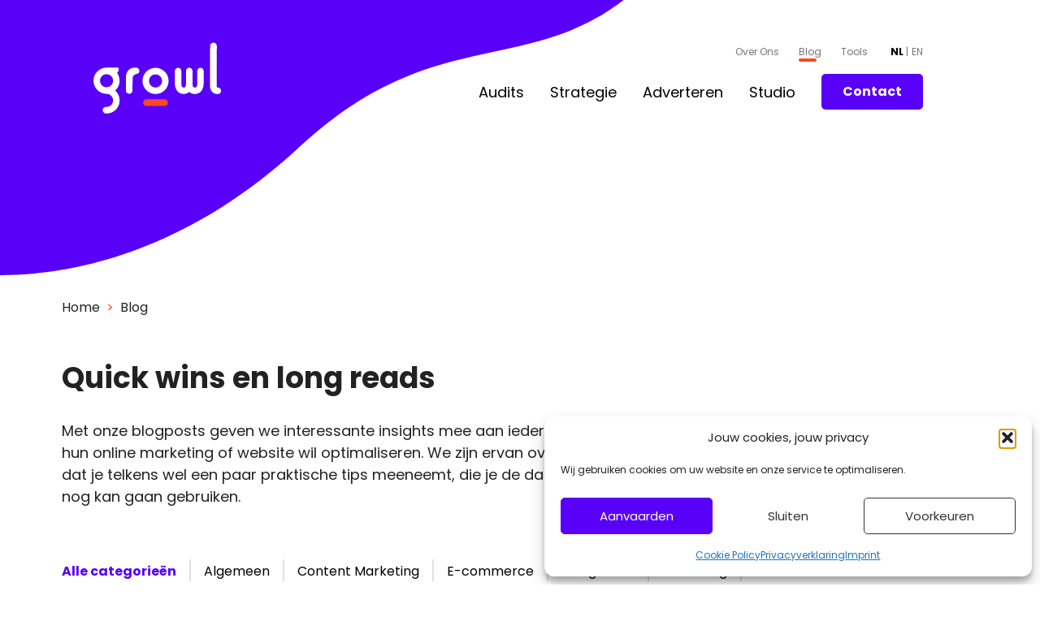

--- FILE ---
content_type: text/html; charset=UTF-8
request_url: https://www.growl.be/blog/
body_size: 30362
content:
<!DOCTYPE html><html lang="nl-BE"><head><meta charset="UTF-8"> <script type="text/javascript">/*  */
var gform;gform||(document.addEventListener("gform_main_scripts_loaded",function(){gform.scriptsLoaded=!0}),document.addEventListener("gform/theme/scripts_loaded",function(){gform.themeScriptsLoaded=!0}),window.addEventListener("DOMContentLoaded",function(){gform.domLoaded=!0}),gform={domLoaded:!1,scriptsLoaded:!1,themeScriptsLoaded:!1,isFormEditor:()=>"function"==typeof InitializeEditor,callIfLoaded:function(o){return!(!gform.domLoaded||!gform.scriptsLoaded||!gform.themeScriptsLoaded&&!gform.isFormEditor()||(gform.isFormEditor()&&console.warn("The use of gform.initializeOnLoaded() is deprecated in the form editor context and will be removed in Gravity Forms 3.1."),o(),0))},initializeOnLoaded:function(o){gform.callIfLoaded(o)||(document.addEventListener("gform_main_scripts_loaded",()=>{gform.scriptsLoaded=!0,gform.callIfLoaded(o)}),document.addEventListener("gform/theme/scripts_loaded",()=>{gform.themeScriptsLoaded=!0,gform.callIfLoaded(o)}),window.addEventListener("DOMContentLoaded",()=>{gform.domLoaded=!0,gform.callIfLoaded(o)}))},hooks:{action:{},filter:{}},addAction:function(o,r,e,t){gform.addHook("action",o,r,e,t)},addFilter:function(o,r,e,t){gform.addHook("filter",o,r,e,t)},doAction:function(o){gform.doHook("action",o,arguments)},applyFilters:function(o){return gform.doHook("filter",o,arguments)},removeAction:function(o,r){gform.removeHook("action",o,r)},removeFilter:function(o,r,e){gform.removeHook("filter",o,r,e)},addHook:function(o,r,e,t,n){null==gform.hooks[o][r]&&(gform.hooks[o][r]=[]);var d=gform.hooks[o][r];null==n&&(n=r+"_"+d.length),gform.hooks[o][r].push({tag:n,callable:e,priority:t=null==t?10:t})},doHook:function(r,o,e){var t;if(e=Array.prototype.slice.call(e,1),null!=gform.hooks[r][o]&&((o=gform.hooks[r][o]).sort(function(o,r){return o.priority-r.priority}),o.forEach(function(o){"function"!=typeof(t=o.callable)&&(t=window[t]),"action"==r?t.apply(null,e):e[0]=t.apply(null,e)})),"filter"==r)return e[0]},removeHook:function(o,r,t,n){var e;null!=gform.hooks[o][r]&&(e=(e=gform.hooks[o][r]).filter(function(o,r,e){return!!(null!=n&&n!=o.tag||null!=t&&t!=o.priority)}),gform.hooks[o][r]=e)}});
/*  */</script> <meta http-equiv="X-UA-Compatible" content="IE=edge"><meta name="viewport" content="width=device-width, initial-scale=1"><link rel="alternate" hreflang="nl" href="https://www.growl.be/blog/" /><link rel="alternate" hreflang="en" href="https://www.growl.eu/blog/" /><link rel="alternate" hreflang="x-default" href="https://www.growl.be/blog/" /> <script data-no-defer="1" data-ezscrex="false" data-cfasync="false" data-pagespeed-no-defer data-cookieconsent="ignore">var ctPublicFunctions = {"_ajax_nonce":"59899539b3","_rest_nonce":"a5fd7d9b6f","_ajax_url":"\/wp-admin\/admin-ajax.php","_rest_url":"https:\/\/www.growl.be\/wp-json\/","data__cookies_type":"native","data__ajax_type":"rest","data__bot_detector_enabled":"0","data__frontend_data_log_enabled":1,"cookiePrefix":"","wprocket_detected":false,"host_url":"www.growl.be","text__ee_click_to_select":"Click to select the whole data","text__ee_original_email":"The complete one is","text__ee_got_it":"Got it","text__ee_blocked":"Blocked","text__ee_cannot_connect":"Cannot connect","text__ee_cannot_decode":"Can not decode email. Unknown reason","text__ee_email_decoder":"CleanTalk email decoder","text__ee_wait_for_decoding":"The magic is on the way!","text__ee_decoding_process":"Please wait a few seconds while we decode the contact data."}</script> <script data-no-defer="1" data-ezscrex="false" data-cfasync="false" data-pagespeed-no-defer data-cookieconsent="ignore">var ctPublic = {"_ajax_nonce":"59899539b3","settings__forms__check_internal":"0","settings__forms__check_external":"0","settings__forms__force_protection":"0","settings__forms__search_test":"0","settings__forms__wc_add_to_cart":"0","settings__data__bot_detector_enabled":"0","settings__sfw__anti_crawler":0,"blog_home":"https:\/\/www.growl.be\/","pixel__setting":"0","pixel__enabled":false,"pixel__url":null,"data__email_check_before_post":"1","data__email_check_exist_post":"0","data__cookies_type":"native","data__key_is_ok":true,"data__visible_fields_required":true,"wl_brandname":"Anti-Spam by CleanTalk","wl_brandname_short":"CleanTalk","ct_checkjs_key":"f50ac18478cfed38cea9ca5f4a45d3833cd23a79574e211cbef2ab0e1af879e4","emailEncoderPassKey":"3079726a97b4cc96be71355f816cd593","bot_detector_forms_excluded":"W10=","advancedCacheExists":false,"varnishCacheExists":false,"wc_ajax_add_to_cart":false}</script> <title>Blog van Growl | Enkel quick wins en concrete tips</title><meta name="description" content="Met onze blogposts geven we interessante insights mee aan iedereen die zijn online marketing of website wil gaan optimaliseren."/><meta name="robots" content="follow, index, max-snippet:-1, max-video-preview:-1, max-image-preview:large"/><link rel="canonical" href="https://www.growl.be/blog/" /><link rel="next" href="https://www.growl.be/blog/page/2/" /><meta property="og:locale" content="nl_BE" /><meta property="og:type" content="website" /><meta property="og:title" content="Blog van Growl | Enkel quick wins en concrete tips" /><meta property="og:description" content="Met onze blogposts geven we interessante insights mee aan iedereen die zijn online marketing of website wil gaan optimaliseren." /><meta property="og:url" content="https://www.growl.be/blog/" /><meta property="og:site_name" content="Growl" /><meta property="og:image" content="https://cdn.growl.be/wp-content/uploads/default-share-image.png" /><meta property="og:image:secure_url" content="https://cdn.growl.be/wp-content/uploads/default-share-image.png" /><meta property="og:image:width" content="1200" /><meta property="og:image:height" content="630" /><meta property="og:image:type" content="image/png" /><meta name="twitter:card" content="summary_large_image" /><meta name="twitter:title" content="Blog van Growl | Enkel quick wins en concrete tips" /><meta name="twitter:description" content="Met onze blogposts geven we interessante insights mee aan iedereen die zijn online marketing of website wil gaan optimaliseren." /><meta name="twitter:image" content="https://cdn.growl.be/wp-content/uploads/default-share-image.png" /> <script type="application/ld+json" class="rank-math-schema-pro">{"@context":"https://schema.org","@graph":[{"@type":"Place","@id":"https://www.growl.be/#place","address":{"@type":"PostalAddress","streetAddress":"Driekoningenstraat 161","addressLocality":"Sint-Niklaas","postalCode":"9100","addressCountry":"Belgi\u00eb"}},{"@type":"Organization","@id":"https://www.growl.be/#organization","name":"Growl","url":"https://www.growl.be","email":"hello@growl.be","address":{"@type":"PostalAddress","streetAddress":"Driekoningenstraat 161","addressLocality":"Sint-Niklaas","postalCode":"9100","addressCountry":"Belgi\u00eb"},"logo":{"@type":"ImageObject","@id":"https://www.growl.be/#logo","url":"https://www.growl.be/wp-content/uploads/growl-logo.svg","contentUrl":"https://www.growl.be/wp-content/uploads/growl-logo.svg","caption":"Growl","inLanguage":"nl-BE","width":"1000","height":"565"},"contactPoint":[{"@type":"ContactPoint","telephone":"+32472797720","contactType":"sales"}],"location":{"@id":"https://www.growl.be/#place"}},{"@type":"WebSite","@id":"https://www.growl.be/#website","url":"https://www.growl.be","name":"Growl","publisher":{"@id":"https://www.growl.be/#organization"},"inLanguage":"nl-BE"},{"@type":"BreadcrumbList","@id":"https://www.growl.be/blog/#breadcrumb","itemListElement":[{"@type":"ListItem","position":"1","item":{"@id":"https://www.growl.be","name":"Home"}}]},{"@type":"CollectionPage","@id":"https://www.growl.be/blog/#webpage","url":"https://www.growl.be/blog/","name":"Blog van Growl | Enkel quick wins en concrete tips","isPartOf":{"@id":"https://www.growl.be/#website"},"inLanguage":"nl-BE","breadcrumb":{"@id":"https://www.growl.be/blog/#breadcrumb"}}]}</script> <link rel='dns-prefetch' href='//cdn.growl.be' /><style id='wp-img-auto-sizes-contain-inline-css' type='text/css'>img:is([sizes=auto i],[sizes^="auto," i]){contain-intrinsic-size:3000px 1500px}
/*# sourceURL=wp-img-auto-sizes-contain-inline-css */</style><style id="litespeed-ccss">body{--wp--preset--color--black:#000;--wp--preset--color--cyan-bluish-gray:#abb8c3;--wp--preset--color--white:#fff;--wp--preset--color--pale-pink:#f78da7;--wp--preset--color--vivid-red:#cf2e2e;--wp--preset--color--luminous-vivid-orange:#ff6900;--wp--preset--color--luminous-vivid-amber:#fcb900;--wp--preset--color--light-green-cyan:#7bdcb5;--wp--preset--color--vivid-green-cyan:#00d084;--wp--preset--color--pale-cyan-blue:#8ed1fc;--wp--preset--color--vivid-cyan-blue:#0693e3;--wp--preset--color--vivid-purple:#9b51e0;--wp--preset--gradient--vivid-cyan-blue-to-vivid-purple:linear-gradient(135deg,rgba(6,147,227,1) 0%,#9b51e0 100%);--wp--preset--gradient--light-green-cyan-to-vivid-green-cyan:linear-gradient(135deg,#7adcb4 0%,#00d082 100%);--wp--preset--gradient--luminous-vivid-amber-to-luminous-vivid-orange:linear-gradient(135deg,rgba(252,185,0,1) 0%,rgba(255,105,0,1) 100%);--wp--preset--gradient--luminous-vivid-orange-to-vivid-red:linear-gradient(135deg,rgba(255,105,0,1) 0%,#cf2e2e 100%);--wp--preset--gradient--very-light-gray-to-cyan-bluish-gray:linear-gradient(135deg,#eee 0%,#a9b8c3 100%);--wp--preset--gradient--cool-to-warm-spectrum:linear-gradient(135deg,#4aeadc 0%,#9778d1 20%,#cf2aba 40%,#ee2c82 60%,#fb6962 80%,#fef84c 100%);--wp--preset--gradient--blush-light-purple:linear-gradient(135deg,#ffceec 0%,#9896f0 100%);--wp--preset--gradient--blush-bordeaux:linear-gradient(135deg,#fecda5 0%,#fe2d2d 50%,#6b003e 100%);--wp--preset--gradient--luminous-dusk:linear-gradient(135deg,#ffcb70 0%,#c751c0 50%,#4158d0 100%);--wp--preset--gradient--pale-ocean:linear-gradient(135deg,#fff5cb 0%,#b6e3d4 50%,#33a7b5 100%);--wp--preset--gradient--electric-grass:linear-gradient(135deg,#caf880 0%,#71ce7e 100%);--wp--preset--gradient--midnight:linear-gradient(135deg,#020381 0%,#2874fc 100%);--wp--preset--font-size--small:13px;--wp--preset--font-size--medium:20px;--wp--preset--font-size--large:36px;--wp--preset--font-size--x-large:42px;--wp--preset--spacing--20:.44rem;--wp--preset--spacing--30:.67rem;--wp--preset--spacing--40:1rem;--wp--preset--spacing--50:1.5rem;--wp--preset--spacing--60:2.25rem;--wp--preset--spacing--70:3.38rem;--wp--preset--spacing--80:5.06rem;--wp--preset--shadow--natural:6px 6px 9px rgba(0,0,0,.2);--wp--preset--shadow--deep:12px 12px 50px rgba(0,0,0,.4);--wp--preset--shadow--sharp:6px 6px 0px rgba(0,0,0,.2);--wp--preset--shadow--outlined:6px 6px 0px -3px rgba(255,255,255,1),6px 6px rgba(0,0,0,1);--wp--preset--shadow--crisp:6px 6px 0px rgba(0,0,0,1)}input[class*=apbct].apbct_special_field,label.apbct_special_field{display:none!important}html{line-height:1.15;-webkit-text-size-adjust:100%}body{margin:0}main{display:block}h1{font-size:2em;margin:.67em 0}a{background-color:transparent}img{border-style:none}button,input{font-family:inherit;font-size:100%;line-height:1.15;margin:0}button,input{overflow:visible}button{text-transform:none}button{-webkit-appearance:button}button::-moz-focus-inner{border-style:none;padding:0}button:-moz-focusring{outline:1px dotted ButtonText}[type=checkbox]{-webkit-box-sizing:border-box;box-sizing:border-box;padding:0}::-webkit-file-upload-button{-webkit-appearance:button;font:inherit}details{display:block}summary{display:list-item}.splide__list{margin:0!important;padding:0!important;width:-webkit-max-content;width:-moz-max-content;width:max-content;will-change:transform}.splide{visibility:hidden}.splide,.splide__slide{position:relative;outline:none}.splide__slide{-webkit-box-sizing:border-box;box-sizing:border-box;list-style-type:none!important;margin:0;-ms-flex-negative:0;flex-shrink:0}.splide__slide img{vertical-align:bottom}.splide__track{position:relative;z-index:0;overflow:hidden}.gform_wrapper .gfield_required{display:none}.gform_wrapper .gform_required_legend{display:none}input:not([type=submit]){padding:.8rem 1rem;border-radius:5px;border:0;width:100%;background:#fff}html{-webkit-box-sizing:border-box;box-sizing:border-box}*,*:before,*:after{-webkit-box-sizing:inherit;box-sizing:inherit}img{max-width:100%}body{font-size:1rem;font-family:"Poppins";line-height:1.5;color:#222}@media (min-width:900px){body{font-size:1.125rem}}h1,.h1{font-size:2.25rem}@media (min-width:900px){h1,.h1{font-size:2.25rem}}@media (min-width:1200px){h1,.h1{font-size:2.25rem}}h1,.h1{margin-bottom:1.5rem;font-family:"Poppins";font-weight:700}p{max-width:unset}p:last-child{margin-bottom:0}a{color:#2393fa;text-decoration:none}.gc-blog{margin-top:5rem;margin-bottom:5rem}@media (min-width:900px){.gc-blog{margin-top:6.5rem;margin-bottom:6.5rem}}.gc-blog__intro{text-align:center}@media (min-width:900px){.gc-blog__intro{text-align:left}}.gc-blog__intro .gc-intro__content p:first-of-type{margin-top:.5rem}.gc-blog__categories{margin:0;padding:0;list-style-type:none;padding:1.5rem 0 2rem;display:-webkit-box;display:-ms-flexbox;display:flex;-webkit-box-orient:vertical;-webkit-box-direction:normal;-ms-flex-flow:column;flex-flow:column;-webkit-box-align:center;-ms-flex-align:center;align-items:center;overflow-y:auto;white-space:nowrap}@media (min-width:600px){.gc-blog__categories{padding:4rem 0 2rem;-webkit-box-orient:horizontal;-webkit-box-direction:normal;-ms-flex-flow:row;flex-flow:row}}.gc-blog__categories li:not(:last-of-type):after{content:"";display:block;background-color:#e0e0e0;width:1.3rem;height:.125rem;margin:.25rem auto}@media (min-width:600px){.gc-blog__categories li:not(:last-of-type):after{display:none}}@media (min-width:600px){.gc-blog__categories li:not(:last-of-type){border-right:.125rem solid #e0e0e0;margin-right:1rem;padding-right:1rem}}.gc-blog__category{color:#000;font-size:1rem}.gc-blog__category--active{font-weight:700;color:#5800f8}.gc-blog__background{background-color:#f6f6f6;padding:2rem 0 0}@media (min-width:900px){.gc-blog__background{padding:4rem 0 2.5rem}}.gc-breadcrumbs{font-size:.75rem;padding:1rem 0;margin-bottom:2.25rem}@media (min-width:900px){.gc-breadcrumbs{font-size:1rem;padding:0;margin-bottom:3rem}}.gc-breadcrumbs a{color:inherit}.gc-breadcrumbs p{margin:0}.gc-breadcrumbs .separator{color:#fb4820;margin:0 .25rem}.gc-button{background:0 0;border:2px solid transparent;padding:.5rem 1.5rem;border-radius:5px;font-size:1rem;display:-webkit-inline-box;display:-ms-inline-flexbox;display:inline-flex;-webkit-box-align:center;-ms-flex-align:center;align-items:center;-webkit-box-pack:center;-ms-flex-pack:center;justify-content:center;width:100%;font-weight:700;background:#5800f8;border-color:#5800f8;color:#fff}@media (min-width:600px){.gc-button{width:auto}}.gc-container{width:100%;padding-left:1rem;padding-right:1rem;margin-left:auto;margin-right:auto}@media (min-width:600px){.gc-container{max-width:720px}}@media (min-width:900px){.gc-container{max-width:960px}}@media (min-width:1200px){.gc-container{max-width:1160px}}@media (min-width:1440px){.gc-container{max-width:1230px}}.gc-cta-form-with-testimonials__client-slider{margin-bottom:1rem}@media (min-width:600px){.gc-cta-form-with-testimonials__client-slider{display:none}}.gc-cta-form-with-testimonials__client-slider .splide__track{margin-left:-1.5rem;margin-right:-1.5rem;height:9rem}.gc-cta-form-with-testimonials__client-slider .splide__slide img{opacity:.5;-o-object-fit:cover;object-fit:cover;width:7.5rem;height:7.5rem}.gc-cta-form-with-testimonials__client-image{display:-webkit-box;display:-ms-flexbox;display:flex;-webkit-box-align:center;-ms-flex-align:center;align-items:center}.gc-cta-form-with-testimonials__client{border-radius:5px;margin:0 auto;width:7.5rem;height:7.5rem}@media (min-width:600px){.gc-cta-form-with-testimonials__client{margin-right:1.75rem}}@media (min-width:900px){.gc-intro__wrapper{max-width:60%}}.gc-navbar{overflow:hidden;display:-webkit-box;display:-ms-flexbox;display:flex;-ms-flex-wrap:wrap;flex-wrap:wrap;-webkit-box-align:center;-ms-flex-align:center;align-items:center;-webkit-box-pack:justify;-ms-flex-pack:justify;justify-content:space-between;position:relative;padding:1.8rem 1rem}@media (min-width:900px){.gc-navbar{overflow:visible;-ms-flex-wrap:nowrap;flex-wrap:nowrap;-webkit-box-align:center;-ms-flex-align:center;align-items:center;padding-bottom:2rem}}@media (min-width:1200px){.gc-navbar{padding:1rem 7rem 5rem}}.gc-navbar:before,.gc-navbar:after{content:"";position:absolute;left:0;top:0;width:100%}.gc-navbar:before{background-color:#5800f8;height:6.75rem;z-index:1;-webkit-transform:translateY(-100%);transform:translateY(-100%)}.gc-navbar:after{background-color:#330091;height:100%;z-index:-2;-webkit-clip-path:circle(0px at 0% 0%);clip-path:circle(0px at 0% 0%)}.gc-navbar__background{position:absolute;top:0;left:0;z-index:-1;width:15.5rem}@media (min-width:900px){.gc-navbar__background{width:33rem}}@media (min-width:1200px){.gc-navbar__background{width:48rem}}.gc-navbar__background svg{width:100%}.gc-navbar__logo{z-index:1;display:block}.gc-navbar__logo img{height:2.75rem;width:auto}@media (min-width:900px){.gc-navbar__logo img{height:5rem}}@media (min-width:1200px){.gc-navbar__logo img{height:6.87rem}}.gc-navbar__right-wrapper{z-index:1;display:-webkit-box;display:-ms-flexbox;display:flex}.gc-navbar__burger{margin-left:1rem;width:2rem;height:2rem;-ms-flex-negative:0;flex-shrink:0;position:relative;-webkit-transform:rotate(0deg);transform:rotate(0deg);background-color:transparent;border:0}@media (min-width:900px){.gc-navbar__burger{display:none}}.gc-navbar__burger span{display:block;position:absolute;height:3px;width:80%;left:10%;background:currentColor;opacity:1;-webkit-transform:rotate(0deg);transform:rotate(0deg)}.gc-navbar__burger span:nth-child(1){top:20%}.gc-navbar__burger span:nth-child(2){top:calc(50% - 1px)}.gc-navbar__burger span:nth-child(3){bottom:20%}.gc-navbar__nav-wrapper{width:100%;height:100%;max-height:0}@media (min-width:900px){.gc-navbar__nav-wrapper{max-height:none}}.gc-navbar__nav{-ms-flex-preferred-size:100%;flex-basis:100%;width:100%;overflow:hidden;padding-top:2rem;opacity:0}@media (min-width:900px){.gc-navbar__nav{text-align:center;padding:2rem;-ms-flex-preferred-size:unset;flex-basis:unset;position:static;-webkit-transform:none;transform:none;width:auto;background-color:transparent;opacity:1}}.gc-navbar__top-nav-wrapper{-ms-flex-preferred-size:100%;flex-basis:100%}@media (min-width:900px){.gc-navbar__top-nav-wrapper{display:-webkit-box;display:-ms-flexbox;display:flex;-webkit-box-pack:end;-ms-flex-pack:end;justify-content:flex-end}}.gc-navbar__menu{list-style-type:none;padding:0;margin:0}@media (min-width:900px){.gc-navbar__menu{display:-webkit-box;display:-ms-flexbox;display:flex;-webkit-box-align:center;-ms-flex-align:center;align-items:center;-webkit-box-pack:end;-ms-flex-pack:end;justify-content:flex-end}}.gc-navbar__menu-element{margin-bottom:1rem}@media (min-width:900px){.gc-navbar__menu-element{margin-right:2rem}.gc-navbar__menu-element:last-child{margin-right:0}}.gc-navbar__link{color:#fff;position:relative}@media (min-width:900px){.gc-navbar__link{color:#000}}.gc-navbar__link--current:after{content:"";width:1.9rem;height:4px;position:absolute;left:0;bottom:-.25rem;background-color:#fb4820;border-radius:2px}@media (min-width:900px){.gc-navbar__link--current:after{width:1.4rem}}.gc-navbar__menu--primary{-webkit-box-ordinal-group:0;-ms-flex-order:-1;order:-1;-ms-flex-preferred-size:100%;flex-basis:100%}@media (min-width:900px){.gc-navbar__menu--primary{-webkit-box-ordinal-group:unset;-ms-flex-order:unset;order:unset}}.gc-navbar__menu--primary .gc-navbar__menu-element:last-child{display:none}@media (min-width:900px){.gc-navbar__menu--primary .gc-navbar__menu-element:last-child{display:block}}@media (min-width:900px){.gc-navbar__menu--secondary .gc-navbar__menu-element{margin-right:1.5rem}.gc-navbar__menu--secondary .gc-navbar__menu-element:last-child{margin-right:0}}.gc-navbar__menu--secondary .gc-navbar__link{text-transform:capitalize;position:relative}@media (min-width:900px){.gc-navbar__menu--secondary .gc-navbar__link{font-size:.75rem;color:#767676}}.gc-navbar__languages{margin:0;padding:0;list-style-type:none;display:-webkit-box;display:-ms-flexbox;display:flex;margin-left:1.5rem;font-size:.75rem;margin-top:.45rem}.gc-navbar__languages--desktop{display:none}@media (min-width:900px){.gc-navbar__languages--desktop{display:-webkit-box;display:-ms-flexbox;display:flex}}@media (min-width:900px){.gc-navbar__languages--mobile{display:none}}.gc-navbar__lang-item{color:#767676}.gc-navbar__lang-item:not(:last-of-type):after{content:"|";margin:0 .5rem}@media (min-width:900px){.gc-navbar__lang-item:not(:last-of-type):after{margin:0}}.gc-navbar__lang-link{color:#767676;margin-left:.2rem;padding-left:.05rem}.gc-navbar__lang-link--active{color:#000;font-weight:700}.gc-navbar__button{display:none}@media (min-width:900px){.gc-navbar__button{display:block}}.gc-navbar__button--mobile{margin:0 auto}@media (min-width:900px){.gc-navbar__button--mobile{display:none}}@media (min-width:900px){.gc-newsletter--purple .gc-newsletter__pattern{display:block}}.gc-newsletter__pattern{position:absolute;top:-2.2rem;right:0;width:4rem;margin-right:.25rem;display:none}.gc-newsletter .gform_wrapper input:not([type=submit]){border:1px solid #828282}.cmplz-hidden{display:none!important}</style><link rel="preload" data-asynced="1" data-optimized="2" as="style" onload="this.onload=null;this.rel='stylesheet'" href="https://cdn.growl.be/wp-content/litespeed/css/e92e30cb4405914fa0cec3df4e099bde.css?ver=287c3" /><script>!function(a){"use strict";var b=function(b,c,d){function e(a){return h.body?a():void setTimeout(function(){e(a)})}function f(){i.addEventListener&&i.removeEventListener("load",f),i.media=d||"all"}var g,h=a.document,i=h.createElement("link");if(c)g=c;else{var j=(h.body||h.getElementsByTagName("head")[0]).childNodes;g=j[j.length-1]}var k=h.styleSheets;i.rel="stylesheet",i.href=b,i.media="only x",e(function(){g.parentNode.insertBefore(i,c?g:g.nextSibling)});var l=function(a){for(var b=i.href,c=k.length;c--;)if(k[c].href===b)return a();setTimeout(function(){l(a)})};return i.addEventListener&&i.addEventListener("load",f),i.onloadcssdefined=l,l(f),i};"undefined"!=typeof exports?exports.loadCSS=b:a.loadCSS=b}("undefined"!=typeof global?global:this);!function(a){if(a.loadCSS){var b=loadCSS.relpreload={};if(b.support=function(){try{return a.document.createElement("link").relList.supports("preload")}catch(b){return!1}},b.poly=function(){for(var b=a.document.getElementsByTagName("link"),c=0;c<b.length;c++){var d=b[c];"preload"===d.rel&&"style"===d.getAttribute("as")&&(a.loadCSS(d.href,d,d.getAttribute("media")),d.rel=null)}},!b.support()){b.poly();var c=a.setInterval(b.poly,300);a.addEventListener&&a.addEventListener("load",function(){b.poly(),a.clearInterval(c)}),a.attachEvent&&a.attachEvent("onload",function(){a.clearInterval(c)})}}}(this);</script><link rel="preload" as="image" href="https://cdn.growl.be/wp-content/uploads/growl-logo-white.svg"><style id='classic-theme-styles-inline-css' type='text/css'>/*! This file is auto-generated */
.wp-block-button__link{color:#fff;background-color:#32373c;border-radius:9999px;box-shadow:none;text-decoration:none;padding:calc(.667em + 2px) calc(1.333em + 2px);font-size:1.125em}.wp-block-file__button{background:#32373c;color:#fff;text-decoration:none}
/*# sourceURL=/wp-includes/css/classic-themes.min.css */</style> <script data-optimized="1" type="text/javascript" src="https://cdn.growl.be/wp-content/litespeed/js/7b9c9b31e1e534eec3ae6159cf59e155.js?ver=54740" id="apbct-public-bundle_gathering.min-js-js"></script> <script type="text/javascript" src="https://cdn.growl.be/wp-content/plugins/growl-functionalities/assets/jquery-3.6.0.min.js?ver=3.7.1" id="jquery-core-js"></script> <script type="text/javascript" id="wpml-xdomain-data-js-extra">/*  */
var wpml_xdomain_data = {"css_selector":"wpml-ls-item","ajax_url":"https://www.growl.be/wp-admin/admin-ajax.php","current_lang":"nl","_nonce":"377ba85c1b"};
//# sourceURL=wpml-xdomain-data-js-extra
/*  */</script> <script data-optimized="1" type="text/javascript" src="https://cdn.growl.be/wp-content/litespeed/js/81b7feaee45d136ad13ae29fd5d4bf5b.js?ver=20c7a" id="wpml-xdomain-data-js" defer="defer" data-wp-strategy="defer"></script> <link rel="https://api.w.org/" href="https://www.growl.be/wp-json/" /><link rel="EditURI" type="application/rsd+xml" title="RSD" href="https://www.growl.be/xmlrpc.php?rsd" /><meta name="generator" content="WPML ver:4.8.6 stt:37,1;" />
<style>.cmplz-hidden {
					display: none !important;
				}</style><link rel="icon" href="https://cdn.growl.be/wp-content/uploads/favicon-1-120x120.png" sizes="32x32" /><link rel="icon" href="https://cdn.growl.be/wp-content/uploads/favicon-1-200x200.png" sizes="192x192" /><link rel="apple-touch-icon" href="https://cdn.growl.be/wp-content/uploads/favicon-1-200x200.png" /><meta name="msapplication-TileImage" content="https://cdn.growl.be/wp-content/uploads/favicon-1-300x300.png" /><style id='wp-block-paragraph-inline-css' type='text/css'>.is-small-text{font-size:.875em}.is-regular-text{font-size:1em}.is-large-text{font-size:2.25em}.is-larger-text{font-size:3em}.has-drop-cap:not(:focus):first-letter{float:left;font-size:8.4em;font-style:normal;font-weight:100;line-height:.68;margin:.05em .1em 0 0;text-transform:uppercase}body.rtl .has-drop-cap:not(:focus):first-letter{float:none;margin-left:.1em}p.has-drop-cap.has-background{overflow:hidden}:root :where(p.has-background){padding:1.25em 2.375em}:where(p.has-text-color:not(.has-link-color)) a{color:inherit}p.has-text-align-left[style*="writing-mode:vertical-lr"],p.has-text-align-right[style*="writing-mode:vertical-rl"]{rotate:180deg}
/*# sourceURL=https://www.growl.be/wp-includes/blocks/paragraph/style.min.css */</style><style id='global-styles-inline-css' type='text/css'>:root{--wp--preset--aspect-ratio--square: 1;--wp--preset--aspect-ratio--4-3: 4/3;--wp--preset--aspect-ratio--3-4: 3/4;--wp--preset--aspect-ratio--3-2: 3/2;--wp--preset--aspect-ratio--2-3: 2/3;--wp--preset--aspect-ratio--16-9: 16/9;--wp--preset--aspect-ratio--9-16: 9/16;--wp--preset--color--black: #000000;--wp--preset--color--cyan-bluish-gray: #abb8c3;--wp--preset--color--white: #ffffff;--wp--preset--color--pale-pink: #f78da7;--wp--preset--color--vivid-red: #cf2e2e;--wp--preset--color--luminous-vivid-orange: #ff6900;--wp--preset--color--luminous-vivid-amber: #fcb900;--wp--preset--color--light-green-cyan: #7bdcb5;--wp--preset--color--vivid-green-cyan: #00d084;--wp--preset--color--pale-cyan-blue: #8ed1fc;--wp--preset--color--vivid-cyan-blue: #0693e3;--wp--preset--color--vivid-purple: #9b51e0;--wp--preset--gradient--vivid-cyan-blue-to-vivid-purple: linear-gradient(135deg,rgb(6,147,227) 0%,rgb(155,81,224) 100%);--wp--preset--gradient--light-green-cyan-to-vivid-green-cyan: linear-gradient(135deg,rgb(122,220,180) 0%,rgb(0,208,130) 100%);--wp--preset--gradient--luminous-vivid-amber-to-luminous-vivid-orange: linear-gradient(135deg,rgb(252,185,0) 0%,rgb(255,105,0) 100%);--wp--preset--gradient--luminous-vivid-orange-to-vivid-red: linear-gradient(135deg,rgb(255,105,0) 0%,rgb(207,46,46) 100%);--wp--preset--gradient--very-light-gray-to-cyan-bluish-gray: linear-gradient(135deg,rgb(238,238,238) 0%,rgb(169,184,195) 100%);--wp--preset--gradient--cool-to-warm-spectrum: linear-gradient(135deg,rgb(74,234,220) 0%,rgb(151,120,209) 20%,rgb(207,42,186) 40%,rgb(238,44,130) 60%,rgb(251,105,98) 80%,rgb(254,248,76) 100%);--wp--preset--gradient--blush-light-purple: linear-gradient(135deg,rgb(255,206,236) 0%,rgb(152,150,240) 100%);--wp--preset--gradient--blush-bordeaux: linear-gradient(135deg,rgb(254,205,165) 0%,rgb(254,45,45) 50%,rgb(107,0,62) 100%);--wp--preset--gradient--luminous-dusk: linear-gradient(135deg,rgb(255,203,112) 0%,rgb(199,81,192) 50%,rgb(65,88,208) 100%);--wp--preset--gradient--pale-ocean: linear-gradient(135deg,rgb(255,245,203) 0%,rgb(182,227,212) 50%,rgb(51,167,181) 100%);--wp--preset--gradient--electric-grass: linear-gradient(135deg,rgb(202,248,128) 0%,rgb(113,206,126) 100%);--wp--preset--gradient--midnight: linear-gradient(135deg,rgb(2,3,129) 0%,rgb(40,116,252) 100%);--wp--preset--font-size--small: 13px;--wp--preset--font-size--medium: 20px;--wp--preset--font-size--large: 36px;--wp--preset--font-size--x-large: 42px;--wp--preset--spacing--20: 0.44rem;--wp--preset--spacing--30: 0.67rem;--wp--preset--spacing--40: 1rem;--wp--preset--spacing--50: 1.5rem;--wp--preset--spacing--60: 2.25rem;--wp--preset--spacing--70: 3.38rem;--wp--preset--spacing--80: 5.06rem;--wp--preset--shadow--natural: 6px 6px 9px rgba(0, 0, 0, 0.2);--wp--preset--shadow--deep: 12px 12px 50px rgba(0, 0, 0, 0.4);--wp--preset--shadow--sharp: 6px 6px 0px rgba(0, 0, 0, 0.2);--wp--preset--shadow--outlined: 6px 6px 0px -3px rgb(255, 255, 255), 6px 6px rgb(0, 0, 0);--wp--preset--shadow--crisp: 6px 6px 0px rgb(0, 0, 0);}:where(.is-layout-flex){gap: 0.5em;}:where(.is-layout-grid){gap: 0.5em;}body .is-layout-flex{display: flex;}.is-layout-flex{flex-wrap: wrap;align-items: center;}.is-layout-flex > :is(*, div){margin: 0;}body .is-layout-grid{display: grid;}.is-layout-grid > :is(*, div){margin: 0;}:where(.wp-block-columns.is-layout-flex){gap: 2em;}:where(.wp-block-columns.is-layout-grid){gap: 2em;}:where(.wp-block-post-template.is-layout-flex){gap: 1.25em;}:where(.wp-block-post-template.is-layout-grid){gap: 1.25em;}.has-black-color{color: var(--wp--preset--color--black) !important;}.has-cyan-bluish-gray-color{color: var(--wp--preset--color--cyan-bluish-gray) !important;}.has-white-color{color: var(--wp--preset--color--white) !important;}.has-pale-pink-color{color: var(--wp--preset--color--pale-pink) !important;}.has-vivid-red-color{color: var(--wp--preset--color--vivid-red) !important;}.has-luminous-vivid-orange-color{color: var(--wp--preset--color--luminous-vivid-orange) !important;}.has-luminous-vivid-amber-color{color: var(--wp--preset--color--luminous-vivid-amber) !important;}.has-light-green-cyan-color{color: var(--wp--preset--color--light-green-cyan) !important;}.has-vivid-green-cyan-color{color: var(--wp--preset--color--vivid-green-cyan) !important;}.has-pale-cyan-blue-color{color: var(--wp--preset--color--pale-cyan-blue) !important;}.has-vivid-cyan-blue-color{color: var(--wp--preset--color--vivid-cyan-blue) !important;}.has-vivid-purple-color{color: var(--wp--preset--color--vivid-purple) !important;}.has-black-background-color{background-color: var(--wp--preset--color--black) !important;}.has-cyan-bluish-gray-background-color{background-color: var(--wp--preset--color--cyan-bluish-gray) !important;}.has-white-background-color{background-color: var(--wp--preset--color--white) !important;}.has-pale-pink-background-color{background-color: var(--wp--preset--color--pale-pink) !important;}.has-vivid-red-background-color{background-color: var(--wp--preset--color--vivid-red) !important;}.has-luminous-vivid-orange-background-color{background-color: var(--wp--preset--color--luminous-vivid-orange) !important;}.has-luminous-vivid-amber-background-color{background-color: var(--wp--preset--color--luminous-vivid-amber) !important;}.has-light-green-cyan-background-color{background-color: var(--wp--preset--color--light-green-cyan) !important;}.has-vivid-green-cyan-background-color{background-color: var(--wp--preset--color--vivid-green-cyan) !important;}.has-pale-cyan-blue-background-color{background-color: var(--wp--preset--color--pale-cyan-blue) !important;}.has-vivid-cyan-blue-background-color{background-color: var(--wp--preset--color--vivid-cyan-blue) !important;}.has-vivid-purple-background-color{background-color: var(--wp--preset--color--vivid-purple) !important;}.has-black-border-color{border-color: var(--wp--preset--color--black) !important;}.has-cyan-bluish-gray-border-color{border-color: var(--wp--preset--color--cyan-bluish-gray) !important;}.has-white-border-color{border-color: var(--wp--preset--color--white) !important;}.has-pale-pink-border-color{border-color: var(--wp--preset--color--pale-pink) !important;}.has-vivid-red-border-color{border-color: var(--wp--preset--color--vivid-red) !important;}.has-luminous-vivid-orange-border-color{border-color: var(--wp--preset--color--luminous-vivid-orange) !important;}.has-luminous-vivid-amber-border-color{border-color: var(--wp--preset--color--luminous-vivid-amber) !important;}.has-light-green-cyan-border-color{border-color: var(--wp--preset--color--light-green-cyan) !important;}.has-vivid-green-cyan-border-color{border-color: var(--wp--preset--color--vivid-green-cyan) !important;}.has-pale-cyan-blue-border-color{border-color: var(--wp--preset--color--pale-cyan-blue) !important;}.has-vivid-cyan-blue-border-color{border-color: var(--wp--preset--color--vivid-cyan-blue) !important;}.has-vivid-purple-border-color{border-color: var(--wp--preset--color--vivid-purple) !important;}.has-vivid-cyan-blue-to-vivid-purple-gradient-background{background: var(--wp--preset--gradient--vivid-cyan-blue-to-vivid-purple) !important;}.has-light-green-cyan-to-vivid-green-cyan-gradient-background{background: var(--wp--preset--gradient--light-green-cyan-to-vivid-green-cyan) !important;}.has-luminous-vivid-amber-to-luminous-vivid-orange-gradient-background{background: var(--wp--preset--gradient--luminous-vivid-amber-to-luminous-vivid-orange) !important;}.has-luminous-vivid-orange-to-vivid-red-gradient-background{background: var(--wp--preset--gradient--luminous-vivid-orange-to-vivid-red) !important;}.has-very-light-gray-to-cyan-bluish-gray-gradient-background{background: var(--wp--preset--gradient--very-light-gray-to-cyan-bluish-gray) !important;}.has-cool-to-warm-spectrum-gradient-background{background: var(--wp--preset--gradient--cool-to-warm-spectrum) !important;}.has-blush-light-purple-gradient-background{background: var(--wp--preset--gradient--blush-light-purple) !important;}.has-blush-bordeaux-gradient-background{background: var(--wp--preset--gradient--blush-bordeaux) !important;}.has-luminous-dusk-gradient-background{background: var(--wp--preset--gradient--luminous-dusk) !important;}.has-pale-ocean-gradient-background{background: var(--wp--preset--gradient--pale-ocean) !important;}.has-electric-grass-gradient-background{background: var(--wp--preset--gradient--electric-grass) !important;}.has-midnight-gradient-background{background: var(--wp--preset--gradient--midnight) !important;}.has-small-font-size{font-size: var(--wp--preset--font-size--small) !important;}.has-medium-font-size{font-size: var(--wp--preset--font-size--medium) !important;}.has-large-font-size{font-size: var(--wp--preset--font-size--large) !important;}.has-x-large-font-size{font-size: var(--wp--preset--font-size--x-large) !important;}
/*# sourceURL=global-styles-inline-css */</style></head><body data-cmplz=1 class="blog wp-custom-logo wp-theme-growl"> <script type="text/javascript" data-cookieconsent="ignore">/*  */
(function(window,document,dataLayerName,id){
window[dataLayerName]=window[dataLayerName]||[],window[dataLayerName].push({start:(new Date).getTime(),event:"stg.start"});var scripts=document.getElementsByTagName('script')[0],tags=document.createElement('script');
function stgCreateCookie(a,b,c){var d="";if(c){var e=new Date;e.setTime(e.getTime()+24*c*60*60*1e3),d=";expires="+e.toUTCString()}document.cookie=a+"="+b+d+";path=/"}
var isStgDebug=(window.location.href.match("stg_debug")||document.cookie.match("stg_debug"))&&!window.location.href.match("stg_disable_debug");stgCreateCookie("stg_debug",isStgDebug?1:"",isStgDebug?14:-1);
var qP=[];dataLayerName!=="dataLayer"&&qP.push("data_layer_name="+dataLayerName),isStgDebug&&qP.push("stg_debug");var qPString=qP.length>0?("?"+qP.join("&")):"";
tags.async=!0,tags.src="https://growl.piwik.pro/"+id+".js"+qPString,scripts.parentNode.insertBefore(tags,scripts);
!function(a,n,i){a[n]=a[n]||{};for(var c=0;c<i.length;c++)!function(i){a[n][i]=a[n][i]||{},a[n][i].api=a[n][i].api||function(){var a=[].slice.call(arguments,0);"string"==typeof a[0]&&window[dataLayerName].push({event:n+"."+i+":"+a[0],parameters:[].slice.call(arguments,1)})}}(i[c])}(window,"ppms",["tm","cm"]);
})(window,document,'dataLayer','93c43690-7bf2-4fbc-b8ad-da54dfb41955');
/*  */</script> <header class="gc-navbar "><div class="gc-navbar__background"><svg viewBox="0 0 771 340" fill="none" xmlns="http://www.w3.org/2000/svg">
<path d="M369.933 181.613C532.856 30.0784 646.509 94.5454 770.533 0H0V340C48.5542 340 207.009 333.147 369.933 181.613Z" fill="#5800F8"/>
</svg></div><a href="https://www.growl.be" class="gc-navbar__logo" title="Growl logo"><img width="1000" height="565" src="https://cdn.growl.be/wp-content/uploads/growl-logo-white.svg" class="" alt="White Growl logo" decoding="sync" fetchpriority="high"/></a><div class="gc-navbar__right-wrapper"><ul class="gc-navbar__languages gc-navbar__languages--mobile"><li class="gc-navbar__lang-item">
<a href="https://www.growl.be/blog/" class="gc-navbar__lang-link gc-navbar__lang-link--active">
NL
</a></li><li class="gc-navbar__lang-item">
<a href="https://www.growl.eu/blog/" class="gc-navbar__lang-link ">
EN
</a></li></ul>
<button class="gc-navbar__burger" aria-label="Menu">
<span></span>
<span></span>
<span></span>
</button></div><div class="gc-navbar__nav-wrapper"><nav class="gc-navbar__nav" role="navigation"><div class="gc-navbar__top-nav-wrapper"><ul class="gc-navbar__menu gc-navbar__menu--secondary"><li class="gc-navbar__menu-element">
<a href="https://www.growl.be/over-ons/" class="gc-navbar__link ">Over ons</a></li><li class="gc-navbar__menu-element">
<a href="https://www.growl.be/blog/" class="gc-navbar__link gc-navbar__link--current">Blog</a></li><li class="gc-navbar__menu-element">
<a href="https://www.growl.be/gratis-tools/" class="gc-navbar__link ">Tools</a></li></ul><ul class="gc-navbar__languages gc-navbar__languages--desktop"><li class="gc-navbar__lang-item">
<a href="https://www.growl.be/blog/" class="gc-navbar__lang-link gc-navbar__lang-link--active">
NL
</a></li><li class="gc-navbar__lang-item">
<a href="https://www.growl.eu/blog/" class="gc-navbar__lang-link ">
EN
</a></li></ul></div><ul class="gc-navbar__menu gc-navbar__menu--primary"><li class="gc-navbar__menu-element">
<a href="https://www.growl.be/audits/" class="gc-navbar__link ">Audits</a></li><li class="gc-navbar__menu-element">
<a href="https://www.growl.be/strategie/" class="gc-navbar__link ">Strategie</a></li><li class="gc-navbar__menu-element">
<a href="https://www.growl.be/adverteren/" class="gc-navbar__link ">Adverteren</a></li><li class="gc-navbar__menu-element">
<a href="https://www.growl.be/studio/" class="gc-navbar__link ">Studio</a></li><li class="gc-navbar__menu-element">
<a href='https://www.growl.be/contact/' class="gc-button gc-navbar__button" role="button" >
Contact
</a></li></ul>
<a href='https://www.growl.be/contact/' class="gc-button gc-navbar__button--mobile" role="button" >
Contact
</a></nav></div></header><main role="main"><section class="gc-blog"><div class="gc-breadcrumbs"><div class="gc-container gc-breadcrumbs__container" ><nav aria-label="breadcrumbs" class="rank-math-breadcrumb"><p><a href="https://www.growl.be">Home</a><span class="separator">  &gt;  </span><span class="last">Blog</span></p></nav></div></div><div class="gc-intro gc-blog__intro"><div class="gc-container gc-blog__intro" ><div class="gc-intro__wrapper "><h1 class="h1 gc-intro__title">Quick wins en long reads</h1><div class="gc-intro__content"><p>Met onze blogposts geven we interessante insights mee aan iedereen die hun online marketing of website wil optimaliseren. We zijn ervan overtuigd dat je telkens wel een paar praktische tips meeneemt, die je de dag zelf nog kan gaan gebruiken.</p></div></div></div></div><div class="gc-container" ><ul id="categories" class="gc-blog__categories"><li>
<a class="gc-blog__category gc-blog__category--active" href="https://www.growl.be/blog/#categories">
Alle categorieën
</a></li><li>
<a class="gc-blog__category " href="https://www.growl.be/blog/category/algemeen/#categories">
Algemeen
</a></li><li>
<a class="gc-blog__category " href="https://www.growl.be/blog/category/content-marketing/#categories">
Content Marketing
</a></li><li>
<a class="gc-blog__category " href="https://www.growl.be/blog/category/e-commerce/#categories">
E-commerce
</a></li><li>
<a class="gc-blog__category " href="https://www.growl.be/blog/category/google-ads/#categories">
Google Ads
</a></li><li>
<a class="gc-blog__category " href="https://www.growl.be/blog/category/marketing/#categories">
Marketing
</a></li><li>
<a class="gc-blog__category " href="https://www.growl.be/blog/category/seo/#categories">
SEO
</a></li></ul></div><div id="articles" class="gc-blog__background"><div class="gc-container gc-blog__container" ><main class="gc-blog__main"><div class="gc-blog__list"><div class="gc-article-teaser gc-article-teaser--blog "><div class="gc-article-teaser__spreader"><ul class="gc-article-teaser__categories"></ul>
<a class="gc-article-teaser__heading h2" href="https://www.growl.be/blog/content-marketing-strategie-voor-lead-generation-2/">
Content marketing strategie voor lead generation
</a><div class="gc-article-teaser__text">
In deze blogpost zal je van ons wat informatie krijgen over hoe je nu concreet kunt gaan leads genereren door zelf op je site goede content te gaan aanbieden.</div></div><div class="gc-article-teaser__read-time">
<svg class='gc-article-teaser__read-time-icon' xmlns="http://www.w3.org/2000/svg" viewBox="0 0 576 512"><path d="M574.1 280.37L528.75 98.66c-5.91-23.7-21.59-44.05-43-55.81-21.44-11.73-46.97-14.11-70.19-6.33l-15.25 5.08c-8.39 2.79-12.92 11.86-10.12 20.24l5.06 15.18c2.79 8.38 11.85 12.91 20.23 10.12l13.18-4.39c10.87-3.62 23-3.57 33.16 1.73 10.29 5.37 17.57 14.56 20.37 25.82l38.46 153.82c-22.19-6.81-49.79-12.46-81.2-12.46-39.9 0-85.63 9.2-133.04 36.34H269.6c-47.41-27.15-93.13-36.35-133.04-36.35-31.42 0-59.02 5.65-81.21 12.46l38.46-153.83c2.79-11.25 10.09-20.45 20.38-25.81 10.16-5.3 22.28-5.35 33.15-1.73l13.17 4.39c8.38 2.79 17.44-1.74 20.23-10.12l5.06-15.18c2.8-8.38-1.73-17.45-10.12-20.24l-15.25-5.08c-23.22-7.78-48.75-5.41-70.19 6.33-21.41 11.77-37.09 32.11-43 55.8L1.9 280.37A64.218 64.218 0 0 0 0 295.86v70.25C0 429.01 51.58 480 115.2 480h37.12c60.28 0 110.37-45.94 114.88-105.37l2.93-38.63h35.75l2.93 38.63C313.31 434.06 363.4 480 423.68 480h37.12c63.62 0 115.2-50.99 115.2-113.88v-70.25c0-5.23-.64-10.43-1.9-15.5zM219.33 371c-2.6 34.2-32.03 61-67.02 61H115.2C78.15 432 48 402.44 48 366.11v-48.47c19.77-8.19 51.23-17.99 88.58-18 29.78 0 58.86 6.22 86.76 18.53L219.33 371zM528 366.12c0 36.33-30.15 65.88-67.2 65.88h-37.12c-34.98 0-64.42-26.79-67.01-61l-4.01-52.82c27.91-12.31 57-18.53 86.79-18.53 37.37 0 68.84 9.82 88.55 17.98v48.49z"/></svg>
6 min gelezen</div></div><div class="gc-article-teaser gc-article-teaser--blog "><div class="gc-article-teaser__spreader"><ul class="gc-article-teaser__categories"><li class="gc-article-teaser__category">
Marketing</li></ul>
<a class="gc-article-teaser__heading h2" href="https://www.growl.be/blog/5-seo-tips-voor-saas-bedrijven-2/">
5 SEO tips voor Saas bedrijven
</a><div class="gc-article-teaser__text">
In deze blogpost speciaal gemaakt voor Saas/software bedrijven leggen we je uit hoe je jezelf nu echt kan gaan onderscheiden van de massa met je SEO en content marketing strategie. In deze competitieve sector is verkeer via SEO natuurlijk heel beheerd. We geven je praktische tips waarmee je vandaag al aan de slag kan.</div></div><div class="gc-article-teaser__read-time">
<svg class='gc-article-teaser__read-time-icon' xmlns="http://www.w3.org/2000/svg" viewBox="0 0 576 512"><path d="M574.1 280.37L528.75 98.66c-5.91-23.7-21.59-44.05-43-55.81-21.44-11.73-46.97-14.11-70.19-6.33l-15.25 5.08c-8.39 2.79-12.92 11.86-10.12 20.24l5.06 15.18c2.79 8.38 11.85 12.91 20.23 10.12l13.18-4.39c10.87-3.62 23-3.57 33.16 1.73 10.29 5.37 17.57 14.56 20.37 25.82l38.46 153.82c-22.19-6.81-49.79-12.46-81.2-12.46-39.9 0-85.63 9.2-133.04 36.34H269.6c-47.41-27.15-93.13-36.35-133.04-36.35-31.42 0-59.02 5.65-81.21 12.46l38.46-153.83c2.79-11.25 10.09-20.45 20.38-25.81 10.16-5.3 22.28-5.35 33.15-1.73l13.17 4.39c8.38 2.79 17.44-1.74 20.23-10.12l5.06-15.18c2.8-8.38-1.73-17.45-10.12-20.24l-15.25-5.08c-23.22-7.78-48.75-5.41-70.19 6.33-21.41 11.77-37.09 32.11-43 55.8L1.9 280.37A64.218 64.218 0 0 0 0 295.86v70.25C0 429.01 51.58 480 115.2 480h37.12c60.28 0 110.37-45.94 114.88-105.37l2.93-38.63h35.75l2.93 38.63C313.31 434.06 363.4 480 423.68 480h37.12c63.62 0 115.2-50.99 115.2-113.88v-70.25c0-5.23-.64-10.43-1.9-15.5zM219.33 371c-2.6 34.2-32.03 61-67.02 61H115.2C78.15 432 48 402.44 48 366.11v-48.47c19.77-8.19 51.23-17.99 88.58-18 29.78 0 58.86 6.22 86.76 18.53L219.33 371zM528 366.12c0 36.33-30.15 65.88-67.2 65.88h-37.12c-34.98 0-64.42-26.79-67.01-61l-4.01-52.82c27.91-12.31 57-18.53 86.79-18.53 37.37 0 68.84 9.82 88.55 17.98v48.49z"/></svg>
8 min gelezen</div></div><div class="gc-article-teaser gc-article-teaser--blog "><div class="gc-article-teaser__spreader"><ul class="gc-article-teaser__categories"><li class="gc-article-teaser__category">
Marketing</li></ul>
<a class="gc-article-teaser__heading h2" href="https://www.growl.be/blog/linkbuilding-tips/">
Linkbuilding: 6 belangrijke factoren
</a><div class="gc-article-teaser__text">
Linkbuilding is na al die jaren nog steeds niet aan het eind van zijn latijn. Wat is een goeie link die bijdraagt aan je online linkautoriteit? Welnu, dit is hét artikel waar ik vanaf nu iedereen naar zal doorverwijzen (doe het gerust ook 😉).</div></div><div class="gc-article-teaser__read-time">
<svg class='gc-article-teaser__read-time-icon' xmlns="http://www.w3.org/2000/svg" viewBox="0 0 576 512"><path d="M574.1 280.37L528.75 98.66c-5.91-23.7-21.59-44.05-43-55.81-21.44-11.73-46.97-14.11-70.19-6.33l-15.25 5.08c-8.39 2.79-12.92 11.86-10.12 20.24l5.06 15.18c2.79 8.38 11.85 12.91 20.23 10.12l13.18-4.39c10.87-3.62 23-3.57 33.16 1.73 10.29 5.37 17.57 14.56 20.37 25.82l38.46 153.82c-22.19-6.81-49.79-12.46-81.2-12.46-39.9 0-85.63 9.2-133.04 36.34H269.6c-47.41-27.15-93.13-36.35-133.04-36.35-31.42 0-59.02 5.65-81.21 12.46l38.46-153.83c2.79-11.25 10.09-20.45 20.38-25.81 10.16-5.3 22.28-5.35 33.15-1.73l13.17 4.39c8.38 2.79 17.44-1.74 20.23-10.12l5.06-15.18c2.8-8.38-1.73-17.45-10.12-20.24l-15.25-5.08c-23.22-7.78-48.75-5.41-70.19 6.33-21.41 11.77-37.09 32.11-43 55.8L1.9 280.37A64.218 64.218 0 0 0 0 295.86v70.25C0 429.01 51.58 480 115.2 480h37.12c60.28 0 110.37-45.94 114.88-105.37l2.93-38.63h35.75l2.93 38.63C313.31 434.06 363.4 480 423.68 480h37.12c63.62 0 115.2-50.99 115.2-113.88v-70.25c0-5.23-.64-10.43-1.9-15.5zM219.33 371c-2.6 34.2-32.03 61-67.02 61H115.2C78.15 432 48 402.44 48 366.11v-48.47c19.77-8.19 51.23-17.99 88.58-18 29.78 0 58.86 6.22 86.76 18.53L219.33 371zM528 366.12c0 36.33-30.15 65.88-67.2 65.88h-37.12c-34.98 0-64.42-26.79-67.01-61l-4.01-52.82c27.91-12.31 57-18.53 86.79-18.53 37.37 0 68.84 9.82 88.55 17.98v48.49z"/></svg>
6 min gelezen</div></div><div class="gc-article-teaser gc-article-teaser--blog "><div class="gc-article-teaser__spreader"><ul class="gc-article-teaser__categories"><li class="gc-article-teaser__category">
Marketing</li></ul>
<a class="gc-article-teaser__heading h2" href="https://www.growl.be/blog/site-aanmelden-bij-google/">
Site aanmelden bij Google
</a><div class="gc-article-teaser__text">
Je site aanmelden bij Google, hoe doe je dat? Het korte antwoord is simpel: niet. Er zijn immers al heel wat betere manieren om je site in Google te krijgen. Deze blogpost leert je alles over hoe het toevoegen van een site bij Google en zoekmachines in het algemeen wél werkt.</div></div><div class="gc-article-teaser__read-time">
<svg class='gc-article-teaser__read-time-icon' xmlns="http://www.w3.org/2000/svg" viewBox="0 0 576 512"><path d="M574.1 280.37L528.75 98.66c-5.91-23.7-21.59-44.05-43-55.81-21.44-11.73-46.97-14.11-70.19-6.33l-15.25 5.08c-8.39 2.79-12.92 11.86-10.12 20.24l5.06 15.18c2.79 8.38 11.85 12.91 20.23 10.12l13.18-4.39c10.87-3.62 23-3.57 33.16 1.73 10.29 5.37 17.57 14.56 20.37 25.82l38.46 153.82c-22.19-6.81-49.79-12.46-81.2-12.46-39.9 0-85.63 9.2-133.04 36.34H269.6c-47.41-27.15-93.13-36.35-133.04-36.35-31.42 0-59.02 5.65-81.21 12.46l38.46-153.83c2.79-11.25 10.09-20.45 20.38-25.81 10.16-5.3 22.28-5.35 33.15-1.73l13.17 4.39c8.38 2.79 17.44-1.74 20.23-10.12l5.06-15.18c2.8-8.38-1.73-17.45-10.12-20.24l-15.25-5.08c-23.22-7.78-48.75-5.41-70.19 6.33-21.41 11.77-37.09 32.11-43 55.8L1.9 280.37A64.218 64.218 0 0 0 0 295.86v70.25C0 429.01 51.58 480 115.2 480h37.12c60.28 0 110.37-45.94 114.88-105.37l2.93-38.63h35.75l2.93 38.63C313.31 434.06 363.4 480 423.68 480h37.12c63.62 0 115.2-50.99 115.2-113.88v-70.25c0-5.23-.64-10.43-1.9-15.5zM219.33 371c-2.6 34.2-32.03 61-67.02 61H115.2C78.15 432 48 402.44 48 366.11v-48.47c19.77-8.19 51.23-17.99 88.58-18 29.78 0 58.86 6.22 86.76 18.53L219.33 371zM528 366.12c0 36.33-30.15 65.88-67.2 65.88h-37.12c-34.98 0-64.42-26.79-67.01-61l-4.01-52.82c27.91-12.31 57-18.53 86.79-18.53 37.37 0 68.84 9.82 88.55 17.98v48.49z"/></svg>
4 min gelezen</div></div></div><ul class="gc-pagination "><li class="gc-pagination__item">
<a class="gc-pagination__link gc-pagination__current" href="https://www.growl.be/blog/#articles">
1
</a></li><li class="gc-pagination__item">
<a class="gc-pagination__link " href="https://www.growl.be/blog/page/2/#articles">
2
</a></li><li class="gc-pagination__item">
<a class="gc-pagination__link gc-pagination__next" href="https://www.growl.be/blog/page/2/">
&#x3E;
</a></li></ul></main><aside class="gc-blog__aside"><div class="gc-newsletter gc-newsletter--purple">
<img data-lazyloaded="1" src="[data-uri]" decoding="async" class="gc-newsletter__pattern" data-src="https://cdn.growl.be/wp-content/themes/growl/assets/images/IOIO.svg" alt=""><noscript><img  decoding="async" class="gc-newsletter__pattern"  src="https://cdn.growl.be/wp-content/themes/growl/assets/images/IOIO.svg"  alt=""></noscript>
<span class="h2 gc-newsletter__heading">
Up-to-date blijven?
</span><div class="gc-newsletter__text"><p>Wil je de laatste content in je mailbox krijgen? Schrijf je dan in voor onze maandelijkse nieuwsbrief en krijg onze laatste brainfood en inzichten. Het is het waard, pinky promise.</p><ul><li>Max. 1 per maand</li><li>Sluit je aan bij 489 subscribers</li></ul></div><div class='gf_browser_gecko gform_wrapper gform_legacy_markup_wrapper gform-theme--no-framework' data-form-theme='legacy' data-form-index='0' id='gform_wrapper_3149623960' ><div id='gf_3149623960' class='gform_anchor' tabindex='-1'></div><form method='post' enctype='multipart/form-data' target='gform_ajax_frame_3149623960' id='gform_3149623960'  action='/blog/#gf_3149623960' data-formid='8' novalidaterole="form"><div class='gform-body gform_body'><ul id='gform_fields_3149623960' class='gform_fields top_label form_sublabel_below description_below validation_below'><li id="field_8_4" class="gfield gfield--type-email gfield--width-full gfield_contains_required field_sublabel_below gfield--no-description field_description_below field_validation_below gfield_visibility_visible"  ><label class='gfield_label gform-field-label' for='input_3149623960_4'>E-mailadres<span class="gfield_required"><span class="gfield_required gfield_required_asterisk">*</span></span></label><div class='ginput_container ginput_container_email'>
<input name='input_4' id='input_3149623960_4' autocomplete='email' inputmode='email' type='email' value='' class='large'    aria-required="true" aria-invalid="false"  /></div></li><li id="field_8_3" class="gfield gfield--type-html gfield--width-full gc-newsletter__privacy gfield_html gfield_html_formatted gfield_no_follows_desc field_sublabel_below gfield--no-description field_description_below field_validation_below gfield_visibility_visible"  ><div>
We zullen u niet spammen, lees ons <a href="/privacy">privacybeleid</a></div></li></ul></div><div class='gform-footer gform_footer top_label'> <input type='submit' id='gform_submit_button_3149623960' class='gform_button button' onclick='gform.submission.handleButtonClick(this);' data-submission-type='submit' value='Inschrijven'  /> <input type='hidden' name='gform_ajax' value='form_id=8&amp;title=&amp;description=&amp;tabindex=0&amp;theme=legacy&amp;styles=[]&amp;hash=589e0cccb890ad570aa9d2481b505d73' />
<input type='hidden' class='gform_hidden' name='gform_submission_method' data-js='gform_submission_method_8' value='iframe' />
<input type='hidden' class='gform_hidden' name='gform_theme' data-js='gform_theme_8' id='gform_theme_8' value='legacy' />
<input type='hidden' class='gform_hidden' name='gform_style_settings' data-js='gform_style_settings_8' id='gform_style_settings_8' value='[]' />
<input type='hidden' class='gform_hidden' name='is_submit_8' value='1' />
<input type='hidden' class='gform_hidden' name='gform_submit' value='8' />
<input type='hidden' class='gform_hidden' name='gform_currency' data-currency='EUR' value='L3RgWViZeq8wHFFNrSVwRFLn/plqYQg5mBc/Z5sTcMWIKVYSjqv05qATmEOQMXRAWKpkPcsAuBxRss4vLkylJqMG51XEbYCmGwRBwi5Cw72fWOY=' />
<input type='hidden' class='gform_hidden' name='gform_unique_id' value='' />
<input type='hidden' class='gform_hidden' name='state_8' value='WyJbXSIsIjgwZTQ1MTA4MjI4YjIzYzFjMTUzNjAwMjdhMGE4OWMzIl0=' />
<input type='hidden' autocomplete='off' class='gform_hidden' name='gform_target_page_number_8' id='gform_target_page_number_3149623960_8' value='0' />
<input type='hidden' autocomplete='off' class='gform_hidden' name='gform_source_page_number_8' id='gform_source_page_number_3149623960_8' value='1' />
<input type='hidden' name='gform_random_id' value='3149623960' /><input type='hidden' name='gform_field_values' value='' /></div>
<input
class="apbct_special_field apbct_email_id__gravity_form"
name="apbct__email_id__gravity_form"
aria-label="apbct__label_id__gravity_form"
type="text" size="30" maxlength="200" autocomplete="off"
value=""
/></form></div>
<iframe style='display:none;width:0px;height:0px;' src='about:blank' name='gform_ajax_frame_3149623960' id='gform_ajax_frame_3149623960' title='This iframe contains the logic required to handle Ajax powered Gravity Forms.'></iframe> <script type="text/javascript">/*  */
 gform.initializeOnLoaded( function() {gformInitSpinner( 3149623960, 'https://www.growl.be/wp-content/plugins/gravityforms/images/spinner.svg', true );jQuery('#gform_ajax_frame_3149623960').on('load',function(){var contents = jQuery(this).contents().find('*').html();var is_postback = contents.indexOf('GF_AJAX_POSTBACK') >= 0;if(!is_postback){return;}var form_content = jQuery(this).contents().find('#gform_wrapper_3149623960');var is_confirmation = jQuery(this).contents().find('#gform_confirmation_wrapper_3149623960').length > 0;var is_redirect = contents.indexOf('gformRedirect(){') >= 0;var is_form = form_content.length > 0 && ! is_redirect && ! is_confirmation;var mt = parseInt(jQuery('html').css('margin-top'), 10) + parseInt(jQuery('body').css('margin-top'), 10) + 100;if(is_form){jQuery('#gform_wrapper_3149623960').html(form_content.html());if(form_content.hasClass('gform_validation_error')){jQuery('#gform_wrapper_3149623960').addClass('gform_validation_error');} else {jQuery('#gform_wrapper_3149623960').removeClass('gform_validation_error');}setTimeout( function() { /* delay the scroll by 50 milliseconds to fix a bug in chrome */ jQuery(document).scrollTop(jQuery('#gform_wrapper_3149623960').offset().top - mt); }, 50 );if(window['gformInitDatepicker']) {gformInitDatepicker();}if(window['gformInitPriceFields']) {gformInitPriceFields();}var current_page = jQuery('#gform_source_page_number_3149623960_8').val();gformInitSpinner( 3149623960, 'https://www.growl.be/wp-content/plugins/gravityforms/images/spinner.svg', true );jQuery(document).trigger('gform_page_loaded', [3149623960, current_page]);window['gf_submitting_3149623960'] = false;}else if(!is_redirect){var confirmation_content = jQuery(this).contents().find('.GF_AJAX_POSTBACK').html();if(!confirmation_content){confirmation_content = contents;}jQuery('#gform_wrapper_3149623960').replaceWith(confirmation_content);jQuery(document).scrollTop(jQuery('#gf_3149623960').offset().top - mt);jQuery(document).trigger('gform_confirmation_loaded', [3149623960]);window['gf_submitting_3149623960'] = false;wp.a11y.speak(jQuery('#gform_confirmation_message_3149623960').text());}else{jQuery('#gform_3149623960').append(contents);if(window['gformRedirect']) {gformRedirect();}}jQuery(document).trigger("gform_pre_post_render", [{ formId: "8", currentPage: "current_page", abort: function() { this.preventDefault(); } }]);        if (event && event.defaultPrevented) {                return;        }        const gformWrapperDiv = document.getElementById( "gform_wrapper_8" );        if ( gformWrapperDiv ) {            const visibilitySpan = document.createElement( "span" );            visibilitySpan.id = "gform_visibility_test_8";            gformWrapperDiv.insertAdjacentElement( "afterend", visibilitySpan );        }        const visibilityTestDiv = document.getElementById( "gform_visibility_test_8" );        let postRenderFired = false;        function triggerPostRender() {            if ( postRenderFired ) {                return;            }            postRenderFired = true;            gform.core.triggerPostRenderEvents( 8, current_page );            if ( visibilityTestDiv ) {                visibilityTestDiv.parentNode.removeChild( visibilityTestDiv );            }        }        function debounce( func, wait, immediate ) {            var timeout;            return function() {                var context = this, args = arguments;                var later = function() {                    timeout = null;                    if ( !immediate ) func.apply( context, args );                };                var callNow = immediate && !timeout;                clearTimeout( timeout );                timeout = setTimeout( later, wait );                if ( callNow ) func.apply( context, args );            };        }        const debouncedTriggerPostRender = debounce( function() {            triggerPostRender();        }, 200 );        if ( visibilityTestDiv && visibilityTestDiv.offsetParent === null ) {            const observer = new MutationObserver( ( mutations ) => {                mutations.forEach( ( mutation ) => {                    if ( mutation.type === 'attributes' && visibilityTestDiv.offsetParent !== null ) {                        debouncedTriggerPostRender();                        observer.disconnect();                    }                });            });            observer.observe( document.body, {                attributes: true,                childList: false,                subtree: true,                attributeFilter: [ 'style', 'class' ],            });        } else {            triggerPostRender();        }    } );} ); 
/*  */</script> </div></aside></div></div></section><section class="gc-cta-form-with-testimonials"><div class="gc-container gc-container--has-margin gc-cta-form-with-testimonials__container" ><div class="splide gc-cta-form-with-testimonials__client-slider"><div class="splide__track"><ul class="splide__list"><li class="splide__slide gc-cta-form-with-testimonials__client-image">
<img data-lazyloaded="1" data-placeholder-resp="120x120" src="[data-uri]" decoding="async" width="120" height="120" data-src="https://cdn.growl.be/wp-content/uploads/karl-hoeben-e1625738921463-120x120.png.webp" class="gc-cta-form-with-testimonials__client" alt="Karl Hoeben" data-srcset="https://cdn.growl.be/wp-content/uploads/karl-hoeben-e1625738921463-120x120.png.webp 120w, https://cdn.growl.be/wp-content/uploads/karl-hoeben-e1625738921463-150x150.png.webp 150w, https://cdn.growl.be/wp-content/uploads/karl-hoeben-e1625738921463-200x200.png.webp 200w" data-sizes="(max-width: 120px) 100vw, 120px" /><noscript><img decoding="async" width="120" height="120" src="https://cdn.growl.be/wp-content/uploads/karl-hoeben-e1625738921463-120x120.png.webp" class="gc-cta-form-with-testimonials__client" alt="Karl Hoeben" srcset="https://cdn.growl.be/wp-content/uploads/karl-hoeben-e1625738921463-120x120.png.webp 120w, https://cdn.growl.be/wp-content/uploads/karl-hoeben-e1625738921463-150x150.png.webp 150w, https://cdn.growl.be/wp-content/uploads/karl-hoeben-e1625738921463-200x200.png.webp 200w" sizes="(max-width: 120px) 100vw, 120px" /></noscript></li><li class="splide__slide gc-cta-form-with-testimonials__client-image">
<img data-lazyloaded="1" data-placeholder-resp="120x120" src="[data-uri]" decoding="async" width="120" height="120" data-src="https://cdn.growl.be/wp-content/uploads/luc-coopman-120x120.jpg.webp" class="gc-cta-form-with-testimonials__client" alt="Luc Coopman" data-srcset="https://cdn.growl.be/wp-content/uploads/luc-coopman-120x120.jpg.webp 120w, https://cdn.growl.be/wp-content/uploads/luc-coopman-300x300.jpg.webp 300w, https://cdn.growl.be/wp-content/uploads/luc-coopman-150x150.jpg.webp 150w, https://cdn.growl.be/wp-content/uploads/luc-coopman-400x400.jpg.webp 400w, https://cdn.growl.be/wp-content/uploads/luc-coopman-200x200.jpg.webp 200w, https://cdn.growl.be/wp-content/uploads/luc-coopman.jpg.webp 500w" data-sizes="(max-width: 120px) 100vw, 120px" /><noscript><img decoding="async" width="120" height="120" src="https://cdn.growl.be/wp-content/uploads/luc-coopman-120x120.jpg.webp" class="gc-cta-form-with-testimonials__client" alt="Luc Coopman" srcset="https://cdn.growl.be/wp-content/uploads/luc-coopman-120x120.jpg.webp 120w, https://cdn.growl.be/wp-content/uploads/luc-coopman-300x300.jpg.webp 300w, https://cdn.growl.be/wp-content/uploads/luc-coopman-150x150.jpg.webp 150w, https://cdn.growl.be/wp-content/uploads/luc-coopman-400x400.jpg.webp 400w, https://cdn.growl.be/wp-content/uploads/luc-coopman-200x200.jpg.webp 200w, https://cdn.growl.be/wp-content/uploads/luc-coopman.jpg.webp 500w" sizes="(max-width: 120px) 100vw, 120px" /></noscript></li><li class="splide__slide gc-cta-form-with-testimonials__client-image">
<img data-lazyloaded="1" data-placeholder-resp="120x120" src="[data-uri]" decoding="async" width="120" height="120" data-src="https://cdn.growl.be/wp-content/uploads/david-120x120.jpg" class="gc-cta-form-with-testimonials__client" alt="David Vanheesbeke" data-srcset="https://cdn.growl.be/wp-content/uploads/david-120x120.jpg 120w, https://cdn.growl.be/wp-content/uploads/david-160x160.jpg 160w, https://cdn.growl.be/wp-content/uploads/david-250x250.jpg 250w, https://cdn.growl.be/wp-content/uploads/david-200x200.jpg 200w, https://cdn.growl.be/wp-content/uploads/david-150x150.jpg.webp 150w, https://cdn.growl.be/wp-content/uploads/david-300x300.jpg.webp 300w, https://cdn.growl.be/wp-content/uploads/david.jpg.webp 335w" data-sizes="(max-width: 120px) 100vw, 120px" /><noscript><img decoding="async" width="120" height="120" src="https://cdn.growl.be/wp-content/uploads/david-120x120.jpg" class="gc-cta-form-with-testimonials__client" alt="David Vanheesbeke" srcset="https://cdn.growl.be/wp-content/uploads/david-120x120.jpg 120w, https://cdn.growl.be/wp-content/uploads/david-160x160.jpg 160w, https://cdn.growl.be/wp-content/uploads/david-250x250.jpg 250w, https://cdn.growl.be/wp-content/uploads/david-200x200.jpg 200w, https://cdn.growl.be/wp-content/uploads/david-150x150.jpg.webp 150w, https://cdn.growl.be/wp-content/uploads/david-300x300.jpg.webp 300w, https://cdn.growl.be/wp-content/uploads/david.jpg.webp 335w" sizes="(max-width: 120px) 100vw, 120px" /></noscript></li></ul></div></div><div class="splide gc-cta-form-with-testimonials__testimonials"><div class="gc-cta-form-with-testimonials__track splide__track"><ul class="gc-cta-form-with-testimonials__list splide__list"><li class="gc-cta-form-with-testimonials__testimonial splide__slide">
<img data-lazyloaded="1" data-placeholder-resp="120x120" src="[data-uri]" decoding="async" width="120" height="120" data-src="https://cdn.growl.be/wp-content/uploads/karl-hoeben-e1625738921463-120x120.png.webp" class="gc-cta-form-with-testimonials__client" alt="Karl Hoeben" data-srcset="https://cdn.growl.be/wp-content/uploads/karl-hoeben-e1625738921463-120x120.png.webp 120w, https://cdn.growl.be/wp-content/uploads/karl-hoeben-e1625738921463-150x150.png.webp 150w, https://cdn.growl.be/wp-content/uploads/karl-hoeben-e1625738921463-200x200.png.webp 200w" data-sizes="(max-width: 120px) 100vw, 120px" /><noscript><img decoding="async" width="120" height="120" src="https://cdn.growl.be/wp-content/uploads/karl-hoeben-e1625738921463-120x120.png.webp" class="gc-cta-form-with-testimonials__client" alt="Karl Hoeben" srcset="https://cdn.growl.be/wp-content/uploads/karl-hoeben-e1625738921463-120x120.png.webp 120w, https://cdn.growl.be/wp-content/uploads/karl-hoeben-e1625738921463-150x150.png.webp 150w, https://cdn.growl.be/wp-content/uploads/karl-hoeben-e1625738921463-200x200.png.webp 200w" sizes="(max-width: 120px) 100vw, 120px" /></noscript><div class="gc-cta-form-with-testimonials__testimonial-content"><div class="gc-cta-form-with-testimonials__stars">
<svg class='gc-cta-form-with-testimonials__star gc-cta-form-with-testimonials__star--yellow' xmlns="http://www.w3.org/2000/svg" viewBox="0 0 576 512"><path d="M259.3 17.8L194 150.2 47.9 171.5c-26.2 3.8-36.7 36.1-17.7 54.6l105.7 103-25 145.5c-4.5 26.3 23.2 46 46.4 33.7L288 439.6l130.7 68.7c23.2 12.2 50.9-7.4 46.4-33.7l-25-145.5 105.7-103c19-18.5 8.5-50.8-17.7-54.6L382 150.2 316.7 17.8c-11.7-23.6-45.6-23.9-57.4 0z"/></svg>
<svg class='gc-cta-form-with-testimonials__star gc-cta-form-with-testimonials__star--yellow' xmlns="http://www.w3.org/2000/svg" viewBox="0 0 576 512"><path d="M259.3 17.8L194 150.2 47.9 171.5c-26.2 3.8-36.7 36.1-17.7 54.6l105.7 103-25 145.5c-4.5 26.3 23.2 46 46.4 33.7L288 439.6l130.7 68.7c23.2 12.2 50.9-7.4 46.4-33.7l-25-145.5 105.7-103c19-18.5 8.5-50.8-17.7-54.6L382 150.2 316.7 17.8c-11.7-23.6-45.6-23.9-57.4 0z"/></svg>
<svg class='gc-cta-form-with-testimonials__star gc-cta-form-with-testimonials__star--yellow' xmlns="http://www.w3.org/2000/svg" viewBox="0 0 576 512"><path d="M259.3 17.8L194 150.2 47.9 171.5c-26.2 3.8-36.7 36.1-17.7 54.6l105.7 103-25 145.5c-4.5 26.3 23.2 46 46.4 33.7L288 439.6l130.7 68.7c23.2 12.2 50.9-7.4 46.4-33.7l-25-145.5 105.7-103c19-18.5 8.5-50.8-17.7-54.6L382 150.2 316.7 17.8c-11.7-23.6-45.6-23.9-57.4 0z"/></svg>
<svg class='gc-cta-form-with-testimonials__star gc-cta-form-with-testimonials__star--yellow' xmlns="http://www.w3.org/2000/svg" viewBox="0 0 576 512"><path d="M259.3 17.8L194 150.2 47.9 171.5c-26.2 3.8-36.7 36.1-17.7 54.6l105.7 103-25 145.5c-4.5 26.3 23.2 46 46.4 33.7L288 439.6l130.7 68.7c23.2 12.2 50.9-7.4 46.4-33.7l-25-145.5 105.7-103c19-18.5 8.5-50.8-17.7-54.6L382 150.2 316.7 17.8c-11.7-23.6-45.6-23.9-57.4 0z"/></svg>
<svg class='gc-cta-form-with-testimonials__star gc-cta-form-with-testimonials__star--yellow' xmlns="http://www.w3.org/2000/svg" viewBox="0 0 576 512"><path d="M259.3 17.8L194 150.2 47.9 171.5c-26.2 3.8-36.7 36.1-17.7 54.6l105.7 103-25 145.5c-4.5 26.3 23.2 46 46.4 33.7L288 439.6l130.7 68.7c23.2 12.2 50.9-7.4 46.4-33.7l-25-145.5 105.7-103c19-18.5 8.5-50.8-17.7-54.6L382 150.2 316.7 17.8c-11.7-23.6-45.6-23.9-57.4 0z"/></svg></div><div class="gc-cta-form-with-testimonials__testimonial-text"><p>Growl is een firma met een uitstekende expertise die de klant in duidelijke taal adviseert. Het advies is steeds to the point, relevant en helder.</p></div><div class="gc-cta-form-with-testimonials__testimonial-author">
Karl Hoeben</div><div class="gc-cta-form-with-testimonials__testimonial-role">
Gondella &#8211; CEO</div></div></li><li class="gc-cta-form-with-testimonials__testimonial splide__slide">
<img data-lazyloaded="1" data-placeholder-resp="120x120" src="[data-uri]" decoding="async" width="120" height="120" data-src="https://cdn.growl.be/wp-content/uploads/luc-coopman-120x120.jpg.webp" class="gc-cta-form-with-testimonials__client" alt="Luc Coopman" data-srcset="https://cdn.growl.be/wp-content/uploads/luc-coopman-120x120.jpg.webp 120w, https://cdn.growl.be/wp-content/uploads/luc-coopman-300x300.jpg.webp 300w, https://cdn.growl.be/wp-content/uploads/luc-coopman-150x150.jpg.webp 150w, https://cdn.growl.be/wp-content/uploads/luc-coopman-400x400.jpg.webp 400w, https://cdn.growl.be/wp-content/uploads/luc-coopman-200x200.jpg.webp 200w, https://cdn.growl.be/wp-content/uploads/luc-coopman.jpg.webp 500w" data-sizes="(max-width: 120px) 100vw, 120px" /><noscript><img decoding="async" width="120" height="120" src="https://cdn.growl.be/wp-content/uploads/luc-coopman-120x120.jpg.webp" class="gc-cta-form-with-testimonials__client" alt="Luc Coopman" srcset="https://cdn.growl.be/wp-content/uploads/luc-coopman-120x120.jpg.webp 120w, https://cdn.growl.be/wp-content/uploads/luc-coopman-300x300.jpg.webp 300w, https://cdn.growl.be/wp-content/uploads/luc-coopman-150x150.jpg.webp 150w, https://cdn.growl.be/wp-content/uploads/luc-coopman-400x400.jpg.webp 400w, https://cdn.growl.be/wp-content/uploads/luc-coopman-200x200.jpg.webp 200w, https://cdn.growl.be/wp-content/uploads/luc-coopman.jpg.webp 500w" sizes="(max-width: 120px) 100vw, 120px" /></noscript><div class="gc-cta-form-with-testimonials__testimonial-content"><div class="gc-cta-form-with-testimonials__stars">
<svg class='gc-cta-form-with-testimonials__star gc-cta-form-with-testimonials__star--yellow' xmlns="http://www.w3.org/2000/svg" viewBox="0 0 576 512"><path d="M259.3 17.8L194 150.2 47.9 171.5c-26.2 3.8-36.7 36.1-17.7 54.6l105.7 103-25 145.5c-4.5 26.3 23.2 46 46.4 33.7L288 439.6l130.7 68.7c23.2 12.2 50.9-7.4 46.4-33.7l-25-145.5 105.7-103c19-18.5 8.5-50.8-17.7-54.6L382 150.2 316.7 17.8c-11.7-23.6-45.6-23.9-57.4 0z"/></svg>
<svg class='gc-cta-form-with-testimonials__star gc-cta-form-with-testimonials__star--yellow' xmlns="http://www.w3.org/2000/svg" viewBox="0 0 576 512"><path d="M259.3 17.8L194 150.2 47.9 171.5c-26.2 3.8-36.7 36.1-17.7 54.6l105.7 103-25 145.5c-4.5 26.3 23.2 46 46.4 33.7L288 439.6l130.7 68.7c23.2 12.2 50.9-7.4 46.4-33.7l-25-145.5 105.7-103c19-18.5 8.5-50.8-17.7-54.6L382 150.2 316.7 17.8c-11.7-23.6-45.6-23.9-57.4 0z"/></svg>
<svg class='gc-cta-form-with-testimonials__star gc-cta-form-with-testimonials__star--yellow' xmlns="http://www.w3.org/2000/svg" viewBox="0 0 576 512"><path d="M259.3 17.8L194 150.2 47.9 171.5c-26.2 3.8-36.7 36.1-17.7 54.6l105.7 103-25 145.5c-4.5 26.3 23.2 46 46.4 33.7L288 439.6l130.7 68.7c23.2 12.2 50.9-7.4 46.4-33.7l-25-145.5 105.7-103c19-18.5 8.5-50.8-17.7-54.6L382 150.2 316.7 17.8c-11.7-23.6-45.6-23.9-57.4 0z"/></svg>
<svg class='gc-cta-form-with-testimonials__star gc-cta-form-with-testimonials__star--yellow' xmlns="http://www.w3.org/2000/svg" viewBox="0 0 576 512"><path d="M259.3 17.8L194 150.2 47.9 171.5c-26.2 3.8-36.7 36.1-17.7 54.6l105.7 103-25 145.5c-4.5 26.3 23.2 46 46.4 33.7L288 439.6l130.7 68.7c23.2 12.2 50.9-7.4 46.4-33.7l-25-145.5 105.7-103c19-18.5 8.5-50.8-17.7-54.6L382 150.2 316.7 17.8c-11.7-23.6-45.6-23.9-57.4 0z"/></svg>
<svg class='gc-cta-form-with-testimonials__star gc-cta-form-with-testimonials__star--yellow' xmlns="http://www.w3.org/2000/svg" viewBox="0 0 576 512"><path d="M259.3 17.8L194 150.2 47.9 171.5c-26.2 3.8-36.7 36.1-17.7 54.6l105.7 103-25 145.5c-4.5 26.3 23.2 46 46.4 33.7L288 439.6l130.7 68.7c23.2 12.2 50.9-7.4 46.4-33.7l-25-145.5 105.7-103c19-18.5 8.5-50.8-17.7-54.6L382 150.2 316.7 17.8c-11.7-23.6-45.6-23.9-57.4 0z"/></svg></div><div class="gc-cta-form-with-testimonials__testimonial-text"><p>Dankzij Growl hebben we vertrouwen in de goede werking van onze website als ook een gerust gevoel bij eventuele problemen aangezien ze steeds klaar staan voor een snelle interventie en opvolging.</p></div><div class="gc-cta-form-with-testimonials__testimonial-author">
Luc Coopman</div><div class="gc-cta-form-with-testimonials__testimonial-role">
Cobofisk &#8211; Bestuurder</div></div></li><li class="gc-cta-form-with-testimonials__testimonial splide__slide">
<img data-lazyloaded="1" data-placeholder-resp="120x120" src="[data-uri]" decoding="async" width="120" height="120" data-src="https://cdn.growl.be/wp-content/uploads/david-120x120.jpg" class="gc-cta-form-with-testimonials__client" alt="David Vanheesbeke" data-srcset="https://cdn.growl.be/wp-content/uploads/david-120x120.jpg 120w, https://cdn.growl.be/wp-content/uploads/david-160x160.jpg 160w, https://cdn.growl.be/wp-content/uploads/david-250x250.jpg 250w, https://cdn.growl.be/wp-content/uploads/david-200x200.jpg 200w, https://cdn.growl.be/wp-content/uploads/david-150x150.jpg.webp 150w, https://cdn.growl.be/wp-content/uploads/david-300x300.jpg.webp 300w, https://cdn.growl.be/wp-content/uploads/david.jpg.webp 335w" data-sizes="(max-width: 120px) 100vw, 120px" /><noscript><img decoding="async" width="120" height="120" src="https://cdn.growl.be/wp-content/uploads/david-120x120.jpg" class="gc-cta-form-with-testimonials__client" alt="David Vanheesbeke" srcset="https://cdn.growl.be/wp-content/uploads/david-120x120.jpg 120w, https://cdn.growl.be/wp-content/uploads/david-160x160.jpg 160w, https://cdn.growl.be/wp-content/uploads/david-250x250.jpg 250w, https://cdn.growl.be/wp-content/uploads/david-200x200.jpg 200w, https://cdn.growl.be/wp-content/uploads/david-150x150.jpg.webp 150w, https://cdn.growl.be/wp-content/uploads/david-300x300.jpg.webp 300w, https://cdn.growl.be/wp-content/uploads/david.jpg.webp 335w" sizes="(max-width: 120px) 100vw, 120px" /></noscript><div class="gc-cta-form-with-testimonials__testimonial-content"><div class="gc-cta-form-with-testimonials__stars">
<svg class='gc-cta-form-with-testimonials__star gc-cta-form-with-testimonials__star--yellow' xmlns="http://www.w3.org/2000/svg" viewBox="0 0 576 512"><path d="M259.3 17.8L194 150.2 47.9 171.5c-26.2 3.8-36.7 36.1-17.7 54.6l105.7 103-25 145.5c-4.5 26.3 23.2 46 46.4 33.7L288 439.6l130.7 68.7c23.2 12.2 50.9-7.4 46.4-33.7l-25-145.5 105.7-103c19-18.5 8.5-50.8-17.7-54.6L382 150.2 316.7 17.8c-11.7-23.6-45.6-23.9-57.4 0z"/></svg>
<svg class='gc-cta-form-with-testimonials__star gc-cta-form-with-testimonials__star--yellow' xmlns="http://www.w3.org/2000/svg" viewBox="0 0 576 512"><path d="M259.3 17.8L194 150.2 47.9 171.5c-26.2 3.8-36.7 36.1-17.7 54.6l105.7 103-25 145.5c-4.5 26.3 23.2 46 46.4 33.7L288 439.6l130.7 68.7c23.2 12.2 50.9-7.4 46.4-33.7l-25-145.5 105.7-103c19-18.5 8.5-50.8-17.7-54.6L382 150.2 316.7 17.8c-11.7-23.6-45.6-23.9-57.4 0z"/></svg>
<svg class='gc-cta-form-with-testimonials__star gc-cta-form-with-testimonials__star--yellow' xmlns="http://www.w3.org/2000/svg" viewBox="0 0 576 512"><path d="M259.3 17.8L194 150.2 47.9 171.5c-26.2 3.8-36.7 36.1-17.7 54.6l105.7 103-25 145.5c-4.5 26.3 23.2 46 46.4 33.7L288 439.6l130.7 68.7c23.2 12.2 50.9-7.4 46.4-33.7l-25-145.5 105.7-103c19-18.5 8.5-50.8-17.7-54.6L382 150.2 316.7 17.8c-11.7-23.6-45.6-23.9-57.4 0z"/></svg>
<svg class='gc-cta-form-with-testimonials__star gc-cta-form-with-testimonials__star--yellow' xmlns="http://www.w3.org/2000/svg" viewBox="0 0 576 512"><path d="M259.3 17.8L194 150.2 47.9 171.5c-26.2 3.8-36.7 36.1-17.7 54.6l105.7 103-25 145.5c-4.5 26.3 23.2 46 46.4 33.7L288 439.6l130.7 68.7c23.2 12.2 50.9-7.4 46.4-33.7l-25-145.5 105.7-103c19-18.5 8.5-50.8-17.7-54.6L382 150.2 316.7 17.8c-11.7-23.6-45.6-23.9-57.4 0z"/></svg>
<svg class='gc-cta-form-with-testimonials__star gc-cta-form-with-testimonials__star--yellow' xmlns="http://www.w3.org/2000/svg" viewBox="0 0 576 512"><path d="M259.3 17.8L194 150.2 47.9 171.5c-26.2 3.8-36.7 36.1-17.7 54.6l105.7 103-25 145.5c-4.5 26.3 23.2 46 46.4 33.7L288 439.6l130.7 68.7c23.2 12.2 50.9-7.4 46.4-33.7l-25-145.5 105.7-103c19-18.5 8.5-50.8-17.7-54.6L382 150.2 316.7 17.8c-11.7-23.6-45.6-23.9-57.4 0z"/></svg></div><div class="gc-cta-form-with-testimonials__testimonial-text"><p>Pieter gaf me een Google Ads training en Google Ads advies. Hierdoor hebben we onze Google Ads kost met meer dan 50% kunnen laten dalen. Hoewel de functionaliteiten van Google Ads omvangrijk zijn, slaagde Growl erin om op relatief korte tijd alles klaar en duidelijk uit te leggen.</p></div><div class="gc-cta-form-with-testimonials__testimonial-author">
David Vanheesbeke</div><div class="gc-cta-form-with-testimonials__testimonial-role">
Miraeus Cocktails &#8211; Oprichter</div></div></li></ul></div></div><div class="gc-cta-form-with-testimonials__contact"><h2 class="h2 gc-cta-form-with-testimonials__heading">
Spreek met een digitale expert</h2><div class="gc-cta-form-with-testimonials__text"><p>Start je digitale avontuur vandaag nog!</p></div><div class='gf_browser_gecko gform_wrapper gravity-theme gform-theme--no-framework' data-form-theme='gravity-theme' data-form-index='0' id='gform_wrapper_4064124905' ><div id='gf_4064124905' class='gform_anchor' tabindex='-1'></div><div class='gform_heading'><p class='gform_required_legend'>&quot;<span class="gfield_required gfield_required_asterisk">*</span>&quot; indicates required fields</p></div><form method='post' enctype='multipart/form-data' target='gform_ajax_frame_4064124905' id='gform_4064124905'  action='/blog/#gf_4064124905' data-formid='7' novalidaterole="form"><div class='gform-body gform_body'><div id='gform_fields_4064124905' class='gform_fields top_label form_sublabel_below description_below validation_below'><div id="field_7_5" class="gfield gfield--type-text gfield_contains_required field_sublabel_below gfield--no-description field_description_below field_validation_below gfield_visibility_visible"  ><label class='gfield_label gform-field-label' for='input_4064124905_5'>Naam<span class="gfield_required"><span class="gfield_required gfield_required_asterisk">*</span></span></label><div class='ginput_container ginput_container_text'><input name='input_5' id='input_4064124905_5' type='text' value='' class='medium'     aria-required="true" aria-invalid="false"   /></div></div><div id="field_7_2" class="gfield gfield--type-email gfield_contains_required field_sublabel_below gfield--no-description field_description_below field_validation_below gfield_visibility_visible"  ><label class='gfield_label gform-field-label' for='input_4064124905_2'>E-mailadres<span class="gfield_required"><span class="gfield_required gfield_required_asterisk">*</span></span></label><div class='ginput_container ginput_container_email'>
<input name='input_2' id='input_4064124905_2' autocomplete='email' inputmode='email' type='email' value='' class='medium'    aria-required="true" aria-invalid="false"  /></div></div><div id="field_7_7" class="gfield gfield--type-phone field_sublabel_below gfield--no-description field_description_below field_validation_below gfield_visibility_visible"  ><label class='gfield_label gform-field-label' for='input_4064124905_7'>Telefoonnummer (optioneel)</label><div class='ginput_container ginput_container_phone'><input name='input_7' id='input_4064124905_7' autocomplete='phone' inputmode='tel' type='tel' value='' class='medium'    aria-invalid="false"   /></div></div><div id="field_7_4" class="gfield gfield--type-textarea gfield_contains_required field_sublabel_below gfield--no-description field_description_below field_validation_below gfield_visibility_visible"  ><label class='gfield_label gform-field-label' for='input_4064124905_4'>Bericht<span class="gfield_required"><span class="gfield_required gfield_required_asterisk">*</span></span></label><div class='ginput_container ginput_container_textarea'><textarea name='input_4' id='input_4064124905_4' class='textarea medium'     aria-required="true" aria-invalid="false"   rows='10' cols='50'></textarea></div></div></div></div><div class='gform-footer gform_footer top_label'> <input type='submit' id='gform_submit_button_4064124905' class='gform_button button' onclick='gform.submission.handleButtonClick(this);' data-submission-type='submit' value='Verzenden'  /> <input type='hidden' name='gform_ajax' value='form_id=7&amp;title=&amp;description=&amp;tabindex=0&amp;theme=gravity-theme&amp;styles=[]&amp;hash=fc77cc05af419eb3e9d752f70de76124' />
<input type='hidden' class='gform_hidden' name='gform_submission_method' data-js='gform_submission_method_7' value='iframe' />
<input type='hidden' class='gform_hidden' name='gform_theme' data-js='gform_theme_7' id='gform_theme_7' value='gravity-theme' />
<input type='hidden' class='gform_hidden' name='gform_style_settings' data-js='gform_style_settings_7' id='gform_style_settings_7' value='[]' />
<input type='hidden' class='gform_hidden' name='is_submit_7' value='1' />
<input type='hidden' class='gform_hidden' name='gform_submit' value='7' />
<input type='hidden' class='gform_hidden' name='gform_currency' data-currency='EUR' value='c0NPyBMwjmdXdaKHTKHyfWGk+qhFE5V7is5xDSmW/H2WEhP5oWZNpL85LYoN4IexYE6iDCCm8cU1Y6PrlqGBbCEa4dMD9IsBNr1Tlk0Ptiog+bI=' />
<input type='hidden' class='gform_hidden' name='gform_unique_id' value='' />
<input type='hidden' class='gform_hidden' name='state_7' value='WyJbXSIsIjgwZTQ1MTA4MjI4YjIzYzFjMTUzNjAwMjdhMGE4OWMzIl0=' />
<input type='hidden' autocomplete='off' class='gform_hidden' name='gform_target_page_number_7' id='gform_target_page_number_4064124905_7' value='0' />
<input type='hidden' autocomplete='off' class='gform_hidden' name='gform_source_page_number_7' id='gform_source_page_number_4064124905_7' value='1' />
<input type='hidden' name='gform_random_id' value='4064124905' /><input type='hidden' name='gform_field_values' value='' /></div>
<input
class="apbct_special_field apbct_email_id__gravity_form"
name="apbct__email_id__gravity_form"
aria-label="apbct__label_id__gravity_form"
type="text" size="30" maxlength="200" autocomplete="off"
value=""
/></form></div>
<iframe style='display:none;width:0px;height:0px;' src='about:blank' name='gform_ajax_frame_4064124905' id='gform_ajax_frame_4064124905' title='This iframe contains the logic required to handle Ajax powered Gravity Forms.'></iframe> <script type="text/javascript">/*  */
 gform.initializeOnLoaded( function() {gformInitSpinner( 4064124905, 'https://www.growl.be/wp-content/plugins/gravityforms/images/spinner.svg', true );jQuery('#gform_ajax_frame_4064124905').on('load',function(){var contents = jQuery(this).contents().find('*').html();var is_postback = contents.indexOf('GF_AJAX_POSTBACK') >= 0;if(!is_postback){return;}var form_content = jQuery(this).contents().find('#gform_wrapper_4064124905');var is_confirmation = jQuery(this).contents().find('#gform_confirmation_wrapper_4064124905').length > 0;var is_redirect = contents.indexOf('gformRedirect(){') >= 0;var is_form = form_content.length > 0 && ! is_redirect && ! is_confirmation;var mt = parseInt(jQuery('html').css('margin-top'), 10) + parseInt(jQuery('body').css('margin-top'), 10) + 100;if(is_form){jQuery('#gform_wrapper_4064124905').html(form_content.html());if(form_content.hasClass('gform_validation_error')){jQuery('#gform_wrapper_4064124905').addClass('gform_validation_error');} else {jQuery('#gform_wrapper_4064124905').removeClass('gform_validation_error');}setTimeout( function() { /* delay the scroll by 50 milliseconds to fix a bug in chrome */ jQuery(document).scrollTop(jQuery('#gform_wrapper_4064124905').offset().top - mt); }, 50 );if(window['gformInitDatepicker']) {gformInitDatepicker();}if(window['gformInitPriceFields']) {gformInitPriceFields();}var current_page = jQuery('#gform_source_page_number_4064124905_7').val();gformInitSpinner( 4064124905, 'https://www.growl.be/wp-content/plugins/gravityforms/images/spinner.svg', true );jQuery(document).trigger('gform_page_loaded', [4064124905, current_page]);window['gf_submitting_4064124905'] = false;}else if(!is_redirect){var confirmation_content = jQuery(this).contents().find('.GF_AJAX_POSTBACK').html();if(!confirmation_content){confirmation_content = contents;}jQuery('#gform_wrapper_4064124905').replaceWith(confirmation_content);jQuery(document).scrollTop(jQuery('#gf_4064124905').offset().top - mt);jQuery(document).trigger('gform_confirmation_loaded', [4064124905]);window['gf_submitting_4064124905'] = false;wp.a11y.speak(jQuery('#gform_confirmation_message_4064124905').text());}else{jQuery('#gform_4064124905').append(contents);if(window['gformRedirect']) {gformRedirect();}}jQuery(document).trigger("gform_pre_post_render", [{ formId: "7", currentPage: "current_page", abort: function() { this.preventDefault(); } }]);        if (event && event.defaultPrevented) {                return;        }        const gformWrapperDiv = document.getElementById( "gform_wrapper_7" );        if ( gformWrapperDiv ) {            const visibilitySpan = document.createElement( "span" );            visibilitySpan.id = "gform_visibility_test_7";            gformWrapperDiv.insertAdjacentElement( "afterend", visibilitySpan );        }        const visibilityTestDiv = document.getElementById( "gform_visibility_test_7" );        let postRenderFired = false;        function triggerPostRender() {            if ( postRenderFired ) {                return;            }            postRenderFired = true;            gform.core.triggerPostRenderEvents( 7, current_page );            if ( visibilityTestDiv ) {                visibilityTestDiv.parentNode.removeChild( visibilityTestDiv );            }        }        function debounce( func, wait, immediate ) {            var timeout;            return function() {                var context = this, args = arguments;                var later = function() {                    timeout = null;                    if ( !immediate ) func.apply( context, args );                };                var callNow = immediate && !timeout;                clearTimeout( timeout );                timeout = setTimeout( later, wait );                if ( callNow ) func.apply( context, args );            };        }        const debouncedTriggerPostRender = debounce( function() {            triggerPostRender();        }, 200 );        if ( visibilityTestDiv && visibilityTestDiv.offsetParent === null ) {            const observer = new MutationObserver( ( mutations ) => {                mutations.forEach( ( mutation ) => {                    if ( mutation.type === 'attributes' && visibilityTestDiv.offsetParent !== null ) {                        debouncedTriggerPostRender();                        observer.disconnect();                    }                });            });            observer.observe( document.body, {                attributes: true,                childList: false,                subtree: true,                attributeFilter: [ 'style', 'class' ],            });        } else {            triggerPostRender();        }    } );} ); 
/*  */</script> <img data-lazyloaded="1" src="[data-uri]" decoding="async" class="gc-cta-form-with-testimonials__pattern" data-src="https://cdn.growl.be/wp-content/themes/growl/assets/images/IOIO_diagonal.svg" alt=""><noscript><img  decoding="async" class="gc-cta-form-with-testimonials__pattern"  src="https://cdn.growl.be/wp-content/themes/growl/assets/images/IOIO_diagonal.svg"  alt=""></noscript></div></div></section><section class="gc-logos  gc-logos--grayscale"><div class="gc-container gc-container--has-margin gc-logos__container" ><div class="gc-logos__wrapper"><div class="gc-logos__text">
Vertrouwd door 130 klanten uit 10 verschillende landen</div><div class="gc-logos__list"><div class="gc-logos__item" >
<img data-lazyloaded="1" data-placeholder-resp="160x37" src="data:image/svg+xml,%3Csvg%20xmlns%3D%22http%3A%2F%2Fwww.w3.org%2F2000%2Fsvg%22%20width%3D%22160%22%20height%3D%2237%22%20viewBox%3D%220%200%20160%2037%22%3E%3Cfilter%20id%3D%22b%22%3E%3CfeGaussianBlur%20stdDeviation%3D%2212%22%20%2F%3E%3C%2Ffilter%3E%3Cpath%20fill%3D%22%23ededed%22%20d%3D%22M0%200h160v37H0z%22%2F%3E%3Cg%20filter%3D%22url(%23b)%22%20transform%3D%22translate(.5%20.5)%22%20fill-opacity%3D%22.5%22%3E%3Cellipse%20fill%3D%22%23d5d5d5%22%20cx%3D%2296%22%20cy%3D%2236%22%20rx%3D%2248%22%20ry%3D%2228%22%2F%3E%3Cellipse%20fill%3D%22%23fff%22%20rx%3D%221%22%20ry%3D%221%22%20transform%3D%22matrix(122.58957%201.23177%20-.1058%2010.52899%20154.5%206.3)%22%2F%3E%3Cellipse%20fill%3D%22%23d4d4d4%22%20rx%3D%221%22%20ry%3D%221%22%20transform%3D%22rotate(-21%2033.5%206.2)%20scale(32.53465%2028.15105)%22%2F%3E%3Cpath%20fill%3D%22%23fff%22%20d%3D%22M98-16H39L20%2052z%22%2F%3E%3C%2Fg%3E%3C%2Fsvg%3E" decoding="async" width="160" height="37" data-src="https://cdn.growl.be/wp-content/uploads/Van-der-Valk-logo-160x37.jpeg" class="gc-logos__image" alt="Van der Valk logo" data-srcset="https://cdn.growl.be/wp-content/uploads/Van-der-Valk-logo-160x37.jpeg 160w, https://cdn.growl.be/wp-content/uploads/Van-der-Valk-logo-2048x479.jpeg.webp 2048w, https://cdn.growl.be/wp-content/uploads/Van-der-Valk-logo-300x70.jpeg.webp 300w, https://cdn.growl.be/wp-content/uploads/Van-der-Valk-logo-768x179.jpeg.webp 768w, https://cdn.growl.be/wp-content/uploads/Van-der-Valk-logo-1024x239.jpeg.webp 1024w, https://cdn.growl.be/wp-content/uploads/Van-der-Valk-logo-1536x359.jpeg.webp 1536w" data-sizes="(max-width: 160px) 100vw, 160px" /><noscript><img decoding="async" width="160" height="37" src="https://cdn.growl.be/wp-content/uploads/Van-der-Valk-logo-160x37.jpeg" class="gc-logos__image" alt="Van der Valk logo" srcset="https://cdn.growl.be/wp-content/uploads/Van-der-Valk-logo-160x37.jpeg 160w, https://cdn.growl.be/wp-content/uploads/Van-der-Valk-logo-2048x479.jpeg.webp 2048w, https://cdn.growl.be/wp-content/uploads/Van-der-Valk-logo-300x70.jpeg.webp 300w, https://cdn.growl.be/wp-content/uploads/Van-der-Valk-logo-768x179.jpeg.webp 768w, https://cdn.growl.be/wp-content/uploads/Van-der-Valk-logo-1024x239.jpeg.webp 1024w, https://cdn.growl.be/wp-content/uploads/Van-der-Valk-logo-1536x359.jpeg.webp 1536w" sizes="(max-width: 160px) 100vw, 160px" /></noscript></div><div class="gc-logos__item" >
<img data-lazyloaded="1" data-placeholder-resp="425x136" src="[data-uri]" decoding="async" width="425" height="136" data-src="https://cdn.growl.be/wp-content/uploads/BrightAnalytics_Logo_rgb_Blauw-1.svg" class="gc-logos__image" alt="" /><noscript><img decoding="async" width="425" height="136" src="https://cdn.growl.be/wp-content/uploads/BrightAnalytics_Logo_rgb_Blauw-1.svg" class="gc-logos__image" alt="" /></noscript></div></div></div></div></section></main><footer class="gc-footer" role="contentinfo"><div class="gc-footer__top"><div class="gc-container gc-footer__container" ><div class="gc-footer__top-wrapper"><div class="gc-footer__description">
<img data-lazyloaded="1" data-placeholder-resp="1000x565" src="[data-uri]" width="1000" height="565" data-src="https://cdn.growl.be/wp-content/uploads/growl-logo.svg" class="gc-footer__logo" alt="Growl logo" decoding="async" /><noscript><img width="1000" height="565" src="https://cdn.growl.be/wp-content/uploads/growl-logo.svg" class="gc-footer__logo" alt="Growl logo" decoding="async" /></noscript><p>Growl helpt jouw onderneming of organisatie groeien door een data driven digitale strategie en een vlekkeloze uitwerking. Wij gaan voor meetbare groei door slimme online marketing, goede webdevelopment en solide applicatieontwikkeling.</p></div><div><h2 class="h4 gc-footer__heading">
Contact</h2>
Driekoningenstraat 161<br />
9100 Sint-Niklaas<br />
België<div class="gc-footer__vat-number">
BE0745504188</div>
<a href="https://www.growl.be/kennismakingsmeeting/" class="gc-footer__contact">
<svg class='gc-footer__calendar-icon' xmlns="http://www.w3.org/2000/svg" viewBox="0 0 448 512"><path d="M400 64h-48V12c0-6.6-5.4-12-12-12h-8c-6.6 0-12 5.4-12 12v52H128V12c0-6.6-5.4-12-12-12h-8c-6.6 0-12 5.4-12 12v52H48C21.5 64 0 85.5 0 112v352c0 26.5 21.5 48 48 48h352c26.5 0 48-21.5 48-48V112c0-26.5-21.5-48-48-48zM48 96h352c8.8 0 16 7.2 16 16v48H32v-48c0-8.8 7.2-16 16-16zm352 384H48c-8.8 0-16-7.2-16-16V192h384v272c0 8.8-7.2 16-16 16zM148 320h-40c-6.6 0-12-5.4-12-12v-40c0-6.6 5.4-12 12-12h40c6.6 0 12 5.4 12 12v40c0 6.6-5.4 12-12 12zm96 0h-40c-6.6 0-12-5.4-12-12v-40c0-6.6 5.4-12 12-12h40c6.6 0 12 5.4 12 12v40c0 6.6-5.4 12-12 12zm96 0h-40c-6.6 0-12-5.4-12-12v-40c0-6.6 5.4-12 12-12h40c6.6 0 12 5.4 12 12v40c0 6.6-5.4 12-12 12zm-96 96h-40c-6.6 0-12-5.4-12-12v-40c0-6.6 5.4-12 12-12h40c6.6 0 12 5.4 12 12v40c0 6.6-5.4 12-12 12zm-96 0h-40c-6.6 0-12-5.4-12-12v-40c0-6.6 5.4-12 12-12h40c6.6 0 12 5.4 12 12v40c0 6.6-5.4 12-12 12zm192 0h-40c-6.6 0-12-5.4-12-12v-40c0-6.6 5.4-12 12-12h40c6.6 0 12 5.4 12 12v40c0 6.6-5.4 12-12 12z"/></svg>
Plan een afspraak
</a>
T:
<a href="tel:+3233185009">+32 33 18 50 09</a><br>
E:
<a href="mailto:hi@growl.be">hi@growl.be</a><ul class="gc-footer__social-icons"><li>
<a href="https://www.linkedin.com/company/growl-be/" class="gc-footer__social-link" target="_blank" rel="noopener" aria-label="ln">
<svg class='gc-footer__social-icon' xmlns="http://www.w3.org/2000/svg" viewBox="0 0 448 512"><path d="M416 32H31.9C14.3 32 0 46.5 0 64.3v383.4C0 465.5 14.3 480 31.9 480H416c17.6 0 32-14.5 32-32.3V64.3c0-17.8-14.4-32.3-32-32.3zM135.4 416H69V202.2h66.5V416zm-33.2-243c-21.3 0-38.5-17.3-38.5-38.5S80.9 96 102.2 96c21.2 0 38.5 17.3 38.5 38.5 0 21.3-17.2 38.5-38.5 38.5zm282.1 243h-66.4V312c0-24.8-.5-56.7-34.5-56.7-34.6 0-39.9 27-39.9 54.9V416h-66.4V202.2h63.7v29.2h.9c8.9-16.8 30.6-34.5 62.9-34.5 67.2 0 79.7 44.3 79.7 101.9V416z"/></svg>
</a></li><li>
<a href="https://www.instagram.com/growl_be/" class="gc-footer__social-link" target="_blank" rel="noopener" aria-label="ig">
<svg class='gc-footer__social-icon' xmlns="http://www.w3.org/2000/svg" viewBox="0 0 448 512"><path d="M224.1 141c-63.6 0-114.9 51.3-114.9 114.9s51.3 114.9 114.9 114.9S339 319.5 339 255.9 287.7 141 224.1 141zm0 189.6c-41.1 0-74.7-33.5-74.7-74.7s33.5-74.7 74.7-74.7 74.7 33.5 74.7 74.7-33.6 74.7-74.7 74.7zm146.4-194.3c0 14.9-12 26.8-26.8 26.8-14.9 0-26.8-12-26.8-26.8s12-26.8 26.8-26.8 26.8 12 26.8 26.8zm76.1 27.2c-1.7-35.9-9.9-67.7-36.2-93.9-26.2-26.2-58-34.4-93.9-36.2-37-2.1-147.9-2.1-184.9 0-35.8 1.7-67.6 9.9-93.9 36.1s-34.4 58-36.2 93.9c-2.1 37-2.1 147.9 0 184.9 1.7 35.9 9.9 67.7 36.2 93.9s58 34.4 93.9 36.2c37 2.1 147.9 2.1 184.9 0 35.9-1.7 67.7-9.9 93.9-36.2 26.2-26.2 34.4-58 36.2-93.9 2.1-37 2.1-147.8 0-184.8zM398.8 388c-7.8 19.6-22.9 34.7-42.6 42.6-29.5 11.7-99.5 9-132.1 9s-102.7 2.6-132.1-9c-19.6-7.8-34.7-22.9-42.6-42.6-11.7-29.5-9-99.5-9-132.1s-2.6-102.7 9-132.1c7.8-19.6 22.9-34.7 42.6-42.6 29.5-11.7 99.5-9 132.1-9s102.7-2.6 132.1 9c19.6 7.8 34.7 22.9 42.6 42.6 11.7 29.5 9 99.5 9 132.1s2.7 102.7-9 132.1z"/></svg>
</a></li></ul></div><nav class="gc-footer__navigation"><h2 class="h4 gc-footer__heading">
Links</h2><ul class="gc-footer__menu"><li>
<a href="https://www.growl.be/audits/" class="gc-footer__menu-link">
<svg class='gc-footer__menu-arrow' xmlns="http://www.w3.org/2000/svg" viewBox="0 0 192 512"><path fill="currentColor" d="M166.9 264.5l-117.8 116c-4.7 4.7-12.3 4.7-17 0l-7.1-7.1c-4.7-4.7-4.7-12.3 0-17L127.3 256 25.1 155.6c-4.7-4.7-4.7-12.3 0-17l7.1-7.1c4.7-4.7 12.3-4.7 17 0l117.8 116c4.6 4.7 4.6 12.3-.1 17z"/></svg>
Audits
</a></li><li>
<a href="https://www.growl.be/strategie/" class="gc-footer__menu-link">
<svg class='gc-footer__menu-arrow' xmlns="http://www.w3.org/2000/svg" viewBox="0 0 192 512"><path fill="currentColor" d="M166.9 264.5l-117.8 116c-4.7 4.7-12.3 4.7-17 0l-7.1-7.1c-4.7-4.7-4.7-12.3 0-17L127.3 256 25.1 155.6c-4.7-4.7-4.7-12.3 0-17l7.1-7.1c4.7-4.7 12.3-4.7 17 0l117.8 116c4.6 4.7 4.6 12.3-.1 17z"/></svg>
Strategie
</a></li><li>
<a href="https://www.growl.be/adverteren/" class="gc-footer__menu-link">
<svg class='gc-footer__menu-arrow' xmlns="http://www.w3.org/2000/svg" viewBox="0 0 192 512"><path fill="currentColor" d="M166.9 264.5l-117.8 116c-4.7 4.7-12.3 4.7-17 0l-7.1-7.1c-4.7-4.7-4.7-12.3 0-17L127.3 256 25.1 155.6c-4.7-4.7-4.7-12.3 0-17l7.1-7.1c4.7-4.7 12.3-4.7 17 0l117.8 116c4.6 4.7 4.6 12.3-.1 17z"/></svg>
Adverteren
</a></li><li>
<a href="https://www.growl.be/studio/" class="gc-footer__menu-link">
<svg class='gc-footer__menu-arrow' xmlns="http://www.w3.org/2000/svg" viewBox="0 0 192 512"><path fill="currentColor" d="M166.9 264.5l-117.8 116c-4.7 4.7-12.3 4.7-17 0l-7.1-7.1c-4.7-4.7-4.7-12.3 0-17L127.3 256 25.1 155.6c-4.7-4.7-4.7-12.3 0-17l7.1-7.1c4.7-4.7 12.3-4.7 17 0l117.8 116c4.6 4.7 4.6 12.3-.1 17z"/></svg>
Studio
</a></li><li>
<a href="https://www.growl.be/blog/" class="gc-footer__menu-link">
<svg class='gc-footer__menu-arrow' xmlns="http://www.w3.org/2000/svg" viewBox="0 0 192 512"><path fill="currentColor" d="M166.9 264.5l-117.8 116c-4.7 4.7-12.3 4.7-17 0l-7.1-7.1c-4.7-4.7-4.7-12.3 0-17L127.3 256 25.1 155.6c-4.7-4.7-4.7-12.3 0-17l7.1-7.1c4.7-4.7 12.3-4.7 17 0l117.8 116c4.6 4.7 4.6 12.3-.1 17z"/></svg>
Blog
</a></li><li>
<a href="https://www.growl.be/gratis-tools/" class="gc-footer__menu-link">
<svg class='gc-footer__menu-arrow' xmlns="http://www.w3.org/2000/svg" viewBox="0 0 192 512"><path fill="currentColor" d="M166.9 264.5l-117.8 116c-4.7 4.7-12.3 4.7-17 0l-7.1-7.1c-4.7-4.7-4.7-12.3 0-17L127.3 256 25.1 155.6c-4.7-4.7-4.7-12.3 0-17l7.1-7.1c4.7-4.7 12.3-4.7 17 0l117.8 116c4.6 4.7 4.6 12.3-.1 17z"/></svg>
Tools
</a></li><li>
<a href="https://www.growl.be/contact/" class="gc-footer__menu-link">
<svg class='gc-footer__menu-arrow' xmlns="http://www.w3.org/2000/svg" viewBox="0 0 192 512"><path fill="currentColor" d="M166.9 264.5l-117.8 116c-4.7 4.7-12.3 4.7-17 0l-7.1-7.1c-4.7-4.7-4.7-12.3 0-17L127.3 256 25.1 155.6c-4.7-4.7-4.7-12.3 0-17l7.1-7.1c4.7-4.7 12.3-4.7 17 0l117.8 116c4.6 4.7 4.6 12.3-.1 17z"/></svg>
Contact
</a></li><li>
<a href="https://www.growl.be/cookie-policy-eu/" class="gc-footer__menu-link">
<svg class='gc-footer__menu-arrow' xmlns="http://www.w3.org/2000/svg" viewBox="0 0 192 512"><path fill="currentColor" d="M166.9 264.5l-117.8 116c-4.7 4.7-12.3 4.7-17 0l-7.1-7.1c-4.7-4.7-4.7-12.3 0-17L127.3 256 25.1 155.6c-4.7-4.7-4.7-12.3 0-17l7.1-7.1c4.7-4.7 12.3-4.7 17 0l117.8 116c4.6 4.7 4.6 12.3-.1 17z"/></svg>
Cookie Policy
</a></li></ul></nav></div></div></div><div class="gc-footer__bottom"><div class="gc-container" ><div class="gc-footer__bottom-wrapper"><div class="gc-footer__bottom-left">
<span>
&copy;
2026
Growl
</span><div class="gc-footer__logos">
<a target="_blank" href="https://devpress.be/?utm_source=growl-website&utm_medium=footer" class="gc-footer__growl" title="Sterke websites voor creatieve bureaus">
<svg class='gc-footer__logo-partner' width="438" height="426" viewBox="0 0 438 426" fill="none" xmlns="http://www.w3.org/2000/svg">
<path d="M288.723 425.227H223.866C223.509 425.227 223.255 424.972 223.255 424.616V280.432C223.255 280.075 223.509 279.82 223.866 279.82H300.696C335.901 279.82 367.642 254.193 370.75 219.141C374.316 179.554 343.085 146.183 304.212 146.183L223.611 145.724C223.255 145.724 223 145.419 223 145.113V80.2559C223 79.8993 223.306 79.6445 223.611 79.6445L304.212 80.1031C380.328 80.1031 441.721 144.4 436.83 221.587C432.347 292.507 369.986 345.951 298.913 345.951H289.895C289.538 345.951 289.284 346.206 289.284 346.563V424.616C289.284 424.972 289.029 425.227 288.672 425.227H288.723Z" fill="#222222"/>
<path d="M147.152 79.3265H138.134C67.112 79.3265 4.70034 132.771 0.267842 203.691C-4.57225 280.827 56.8205 345.124 132.937 345.124L213.283 345.379C213.639 345.379 213.894 345.124 213.894 344.767V279.91C213.894 279.553 213.639 279.299 213.283 279.299L132.937 279.044C94.0637 279.044 62.8324 245.673 66.3987 206.035C69.5575 170.983 101.247 145.356 136.453 145.356H213.334C213.69 145.356 213.945 145.101 213.945 144.744V0.61138C213.945 0.254742 213.69 0 213.334 0H148.476C148.12 0 147.865 0.254742 147.865 0.61138V78.6642C147.865 79.0208 147.61 79.2756 147.254 79.2756L147.152 79.3265Z" fill="#222222"/>
</svg></a>
<a target="_blank" href="https://www.pathmetrics.io/?utm_source=growl-website&utm_medium=footer" class="gc-footer__growl" title="Je advertenties, SEO, sociale media en e-mails werken samen, nu kun je het bewijzen">
<svg class='gc-footer__logo-partner' width="100" height="100" viewBox="0 0 100 100" fill="none" xmlns="http://www.w3.org/2000/svg">
<rect width="100" height="100" fill="#F5F5F5"/>
<path d="M0 12.1212C0 5.42685 5.42685 0 12.1212 0H87.8788C94.5731 0 100 5.42685 100 12.1212V87.8788C100 94.5731 94.5731 100 87.8788 100H12.1212C5.42685 100 0 94.5731 0 87.8788V12.1212Z" fill="#222222"/>
<path fill-rule="evenodd" clip-rule="evenodd" d="M51.0772 47.2822C51.0776 47.2333 51.0777 47.1844 51.0777 47.1354L51.0772 47.2822ZM45.4972 33.8436C45.8473 33.3661 46.2322 32.9119 46.65 32.4851C48.9678 30.1178 52.1112 28.7879 55.3889 28.7879C58.4799 28.7879 61.4516 29.9706 63.7238 32.0907C65.9961 29.9706 68.9677 28.7879 72.0587 28.7879C75.3364 28.7879 78.4798 30.1178 80.7976 32.4851C83.1153 34.8524 84.4173 38.0631 84.4173 41.411V65.483C79.9728 65.483 76.3698 61.8029 76.3698 57.2633V41.411C76.3698 40.2431 75.9159 39.123 75.1074 38.2971C74.2988 37.4713 73.2021 37.0073 72.0587 37.0073C70.9152 37.0073 69.8186 37.4713 69.01 38.2971C68.2136 39.1106 67.7609 40.2095 67.7475 41.3585V61.3731C67.7475 63.6429 65.946 65.483 63.7238 65.483C61.5015 65.483 59.7 63.6429 59.7 61.3731V41.3554C59.6859 40.2075 59.2333 39.1098 58.4376 38.2971C57.629 37.4713 56.5324 37.0073 55.3889 37.0073C54.2455 37.0073 53.1488 37.4713 52.3402 38.2971C51.5431 39.1113 51.0904 40.2115 51.0777 41.3616V47.1354C51.0777 41.905 48.935 37.1858 45.4972 33.8436Z" fill="white"/>
<path fill-rule="evenodd" clip-rule="evenodd" d="M43.263 31.9943C40.3756 29.9715 36.8804 28.7879 33.1147 28.7879C23.1939 28.7879 15.1515 37.0024 15.1515 47.1354C15.1515 47.1844 15.1517 47.2333 15.1521 47.2822L15.1515 75.7576C19.596 75.7576 23.199 72.0775 23.199 67.5379V47.2822C23.1984 47.2333 23.1986 47.1844 23.1986 47.1354C23.1986 41.5418 27.6382 37.0072 33.1147 37.0072C35.8975 37.0072 38.4126 38.1781 40.2135 40.0638C40.3481 38.4823 40.719 36.9285 41.3158 35.4569C41.8177 34.2194 42.4727 33.056 43.263 31.9943ZM45.4984 33.8448C44.8814 34.6863 44.3683 35.6052 43.9726 36.581C43.3516 38.1122 43.032 39.7535 43.032 41.411H43.0303V47.051C43.0305 47.0791 43.0307 47.1072 43.0307 47.1354C43.0307 47.1636 43.0305 47.1917 43.0303 47.2198V47.2822C42.9535 52.8082 38.5431 57.2636 33.1147 57.2636C30.3612 57.2636 27.8698 56.1173 26.0731 54.2664V64.0196C28.2354 64.9617 30.6154 65.483 33.1147 65.483C43.0354 65.483 51.0777 57.2685 51.0777 47.1354C51.0777 41.9056 48.9355 37.1869 45.4984 33.8448Z" fill="white"/>
</svg></a></div></div><ul class="gc-footer__links"><li class="gc-footer__link">
<a href="https://www.growl.be/cookie-policy-eu/">Cookie Policy</a></li><li class="gc-footer__link">
<a href="https://www.growl.be/privacy/">Privacy policy</a></li><li class="gc-footer__link">
<a href="https://cdn.growl.be/wp-content/uploads/Growl-Algemene-voorwaarden.pdf">Algemene voorwaarden</a></li></ul></div></div></div></footer> <script>document.addEventListener('DOMContentLoaded', function () {
                        setTimeout(function(){
                            if( document.querySelectorAll('[name^=ct_checkjs]').length > 0 ) {
                                if (typeof apbct_public_sendREST === 'function' && typeof apbct_js_keys__set_input_value === 'function') {
                                    apbct_public_sendREST(
                                    'js_keys__get',
                                    { callback: apbct_js_keys__set_input_value })
                                }
                            }
                        },0)					    
                    })</script><script type="speculationrules">{"prefetch":[{"source":"document","where":{"and":[{"href_matches":"/*"},{"not":{"href_matches":["/wp-*.php","/wp-admin/*","/wp-content/uploads/*","/wp-content/*","/wp-content/plugins/*","/wp-content/themes/growl/*","/*\\?(.+)"]}},{"not":{"selector_matches":"a[rel~=\"nofollow\"]"}},{"not":{"selector_matches":".no-prefetch, .no-prefetch a"}}]},"eagerness":"conservative"}]}</script> <script type="text/javascript">/*  */
var _paq = _paq || [];
_paq.push( ["setTrackingSourceProvider","wordpress","1.4.1"] );
/*  */</script> <div id="cmplz-cookiebanner-container"><div class="cmplz-cookiebanner cmplz-hidden banner-1 bottom-right-minimal optin cmplz-bottom-right cmplz-categories-type-view-preferences" aria-modal="true" data-nosnippet="true" role="dialog" aria-live="polite" aria-labelledby="cmplz-header-1-optin" aria-describedby="cmplz-message-1-optin"><div class="cmplz-header"><div class="cmplz-logo"></div><div class="cmplz-title" id="cmplz-header-1-optin">Jouw cookies, jouw privacy</div><div class="cmplz-close" tabindex="0" role="button" aria-label="dialoogvenster sluiten">
<svg aria-hidden="true" focusable="false" data-prefix="fas" data-icon="times" class="svg-inline--fa fa-times fa-w-11" role="img" xmlns="http://www.w3.org/2000/svg" viewBox="0 0 352 512"><path fill="currentColor" d="M242.72 256l100.07-100.07c12.28-12.28 12.28-32.19 0-44.48l-22.24-22.24c-12.28-12.28-32.19-12.28-44.48 0L176 189.28 75.93 89.21c-12.28-12.28-32.19-12.28-44.48 0L9.21 111.45c-12.28 12.28-12.28 32.19 0 44.48L109.28 256 9.21 356.07c-12.28 12.28-12.28 32.19 0 44.48l22.24 22.24c12.28 12.28 32.2 12.28 44.48 0L176 322.72l100.07 100.07c12.28 12.28 32.2 12.28 44.48 0l22.24-22.24c12.28-12.28 12.28-32.19 0-44.48L242.72 256z"></path></svg></div></div><div class="cmplz-divider cmplz-divider-header"></div><div class="cmplz-body"><div class="cmplz-message" id="cmplz-message-1-optin">Wij gebruiken cookies om uw website en onze service te optimaliseren.</div><div class="cmplz-categories">
<details class="cmplz-category cmplz-functional" >
<summary>
<span class="cmplz-category-header">
<span class="cmplz-category-title">Functioneel</span>
<span class='cmplz-always-active'>
<span class="cmplz-banner-checkbox">
<input type="checkbox"
id="cmplz-functional-optin"
data-category="cmplz_functional"
class="cmplz-consent-checkbox cmplz-functional"
size="40"
value="1"/>
<label class="cmplz-label" for="cmplz-functional-optin"><span class="screen-reader-text">Functioneel</span></label>
</span>
Altijd actief							</span>
<span class="cmplz-icon cmplz-open">
<svg xmlns="http://www.w3.org/2000/svg" viewBox="0 0 448 512"  height="18" ><path d="M224 416c-8.188 0-16.38-3.125-22.62-9.375l-192-192c-12.5-12.5-12.5-32.75 0-45.25s32.75-12.5 45.25 0L224 338.8l169.4-169.4c12.5-12.5 32.75-12.5 45.25 0s12.5 32.75 0 45.25l-192 192C240.4 412.9 232.2 416 224 416z"/></svg>
</span>
</span>
</summary><div class="cmplz-description">
<span class="cmplz-description-functional">De technische opslag of toegang is strikt noodzakelijk voor het legitieme doel het gebruik mogelijk te maken van een specifieke dienst waarom de abonnee of gebruiker uitdrukkelijk heeft gevraagd, of met als enig doel de uitvoering van de transmissie van een communicatie over een elektronisch communicatienetwerk.</span></div>
</details><details class="cmplz-category cmplz-preferences" >
<summary>
<span class="cmplz-category-header">
<span class="cmplz-category-title">Voorkeuren</span>
<span class="cmplz-banner-checkbox">
<input type="checkbox"
id="cmplz-preferences-optin"
data-category="cmplz_preferences"
class="cmplz-consent-checkbox cmplz-preferences"
size="40"
value="1"/>
<label class="cmplz-label" for="cmplz-preferences-optin"><span class="screen-reader-text">Voorkeuren</span></label>
</span>
<span class="cmplz-icon cmplz-open">
<svg xmlns="http://www.w3.org/2000/svg" viewBox="0 0 448 512"  height="18" ><path d="M224 416c-8.188 0-16.38-3.125-22.62-9.375l-192-192c-12.5-12.5-12.5-32.75 0-45.25s32.75-12.5 45.25 0L224 338.8l169.4-169.4c12.5-12.5 32.75-12.5 45.25 0s12.5 32.75 0 45.25l-192 192C240.4 412.9 232.2 416 224 416z"/></svg>
</span>
</span>
</summary><div class="cmplz-description">
<span class="cmplz-description-preferences">De technische opslag of toegang is noodzakelijk voor het legitieme doel voorkeuren op te slaan die niet door de abonnee of gebruiker zijn aangevraagd.</span></div>
</details><details class="cmplz-category cmplz-statistics" >
<summary>
<span class="cmplz-category-header">
<span class="cmplz-category-title">Statistieken</span>
<span class="cmplz-banner-checkbox">
<input type="checkbox"
id="cmplz-statistics-optin"
data-category="cmplz_statistics"
class="cmplz-consent-checkbox cmplz-statistics"
size="40"
value="1"/>
<label class="cmplz-label" for="cmplz-statistics-optin"><span class="screen-reader-text">Statistieken</span></label>
</span>
<span class="cmplz-icon cmplz-open">
<svg xmlns="http://www.w3.org/2000/svg" viewBox="0 0 448 512"  height="18" ><path d="M224 416c-8.188 0-16.38-3.125-22.62-9.375l-192-192c-12.5-12.5-12.5-32.75 0-45.25s32.75-12.5 45.25 0L224 338.8l169.4-169.4c12.5-12.5 32.75-12.5 45.25 0s12.5 32.75 0 45.25l-192 192C240.4 412.9 232.2 416 224 416z"/></svg>
</span>
</span>
</summary><div class="cmplz-description">
<span class="cmplz-description-statistics">De technische opslag of toegang die uitsluitend voor statistische doeleinden wordt gebruikt.</span>
<span class="cmplz-description-statistics-anonymous">De technische opslag of toegang die uitsluitend wordt gebruikt voor anonieme statistische doeleinden. Zonder dagvaarding, vrijwillige naleving door uw Internet Service Provider, of aanvullende gegevens van een derde partij, kan informatie die alleen voor dit doel wordt opgeslagen of opgehaald gewoonlijk niet worden gebruikt om je te identificeren.</span></div>
</details>
<details class="cmplz-category cmplz-marketing" >
<summary>
<span class="cmplz-category-header">
<span class="cmplz-category-title">Marketing</span>
<span class="cmplz-banner-checkbox">
<input type="checkbox"
id="cmplz-marketing-optin"
data-category="cmplz_marketing"
class="cmplz-consent-checkbox cmplz-marketing"
size="40"
value="1"/>
<label class="cmplz-label" for="cmplz-marketing-optin"><span class="screen-reader-text">Marketing</span></label>
</span>
<span class="cmplz-icon cmplz-open">
<svg xmlns="http://www.w3.org/2000/svg" viewBox="0 0 448 512"  height="18" ><path d="M224 416c-8.188 0-16.38-3.125-22.62-9.375l-192-192c-12.5-12.5-12.5-32.75 0-45.25s32.75-12.5 45.25 0L224 338.8l169.4-169.4c12.5-12.5 32.75-12.5 45.25 0s12.5 32.75 0 45.25l-192 192C240.4 412.9 232.2 416 224 416z"/></svg>
</span>
</span>
</summary><div class="cmplz-description">
<span class="cmplz-description-marketing">De technische opslag of toegang is nodig om gebruikersprofielen op te stellen voor het verzenden van reclame, of om de gebruiker op een website of over verschillende websites te volgen voor soortgelijke marketingdoeleinden.</span></div>
</details></div></div><div class="cmplz-links cmplz-information"><ul><li><a class="cmplz-link cmplz-manage-options cookie-statement" href="#" data-relative_url="#cmplz-manage-consent-container">Beheer opties</a></li><li><a class="cmplz-link cmplz-manage-third-parties cookie-statement" href="#" data-relative_url="#cmplz-cookies-overview">Beheer diensten</a></li><li><a class="cmplz-link cmplz-manage-vendors tcf cookie-statement" href="#" data-relative_url="#cmplz-tcf-wrapper">Beheer {vendor_count} leveranciers</a></li><li><a class="cmplz-link cmplz-external cmplz-read-more-purposes tcf" target="_blank" rel="noopener noreferrer nofollow" href="https://cookiedatabase.org/tcf/purposes/" aria-label="Read more about TCF purposes on Cookie Database">Lees meer over deze doeleinden</a></li></ul></div><div class="cmplz-divider cmplz-footer"></div><div class="cmplz-buttons">
<button class="cmplz-btn cmplz-accept">Aanvaarden</button>
<button class="cmplz-btn cmplz-deny">Sluiten</button>
<button class="cmplz-btn cmplz-view-preferences">Voorkeuren</button>
<button class="cmplz-btn cmplz-save-preferences">Opslaan</button>
<a class="cmplz-btn cmplz-manage-options tcf cookie-statement" href="#" data-relative_url="#cmplz-manage-consent-container">Voorkeuren</a></div><div class="cmplz-documents cmplz-links"><ul><li><a class="cmplz-link cookie-statement" href="#" data-relative_url="">{title}</a></li><li><a class="cmplz-link privacy-statement" href="#" data-relative_url="">{title}</a></li><li><a class="cmplz-link impressum" href="#" data-relative_url="">{title}</a></li></ul></div></div></div><div id="cmplz-manage-consent" data-nosnippet="true"><button class="cmplz-btn cmplz-hidden cmplz-manage-consent manage-consent-1">Toestemming beheren</button></div><script type="text/javascript" id="pathmetrics-js-before">/*  */
window.pathmetricsConsentRequired = true;
//# sourceURL=pathmetrics-js-before
/*  */</script> <script data-optimized="1" type="text/javascript" src="https://cdn.growl.be/wp-content/litespeed/js/7f4cc3dc4dc5566a06c6a674237c6ac4.js?ver=f7e75" id="pathmetrics-js"></script> <script data-optimized="1" type="text/javascript" src="https://cdn.growl.be/wp-content/litespeed/js/c112fe1f666fc8c9c886ab0a7b56c01b.js?ver=e859f" id="growl-js"></script> <script type="text/javascript" id="cmplz-cookiebanner-js-extra">/*  */
var complianz = {"prefix":"cmplz_","user_banner_id":"1","set_cookies":[],"block_ajax_content":"0","banner_version":"57","version":"7.5.6.1","store_consent":"","do_not_track_enabled":"","consenttype":"optin","region":"eu","geoip":"0","dismiss_timeout":"","disable_cookiebanner":"","soft_cookiewall":"","dismiss_on_scroll":"","cookie_expiry":"365","url":"https://www.growl.be/wp-json/complianz/v1/","locale":"lang=nl&locale=nl_BE","set_cookies_on_root":"0","cookie_domain":"","current_policy_id":"39","cookie_path":"/","categories":{"statistics":"statistieken","marketing":"marketing"},"tcf_active":"","placeholdertext":"Click to accept marketing cookies and enable this content","css_file":"https://www.growl.be/wp-content/uploads/complianz/css/banner-{banner_id}-{type}.css?v=57","page_links":{"eu":{"cookie-statement":{"title":"Cookie Policy","url":"https://www.growl.be/cookie-policy-eu/"},"privacy-statement":{"title":"Privacyverklaring ","url":"https://www.growl.be/privacyverklaring-eu/"},"impressum":{"title":"Imprint","url":"https://www.growl.be/imprint/"},"disclaimer":{"title":"Disclaimer","url":"https://www.growl.be/disclaimer/"}},"us":{"impressum":{"title":"Imprint","url":"https://www.growl.be/imprint/"},"disclaimer":{"title":"Disclaimer","url":"https://www.growl.be/disclaimer/"}},"uk":{"impressum":{"title":"Imprint","url":"https://www.growl.be/imprint/"},"disclaimer":{"title":"Disclaimer","url":"https://www.growl.be/disclaimer/"}},"ca":{"impressum":{"title":"Imprint","url":"https://www.growl.be/imprint/"},"disclaimer":{"title":"Disclaimer","url":"https://www.growl.be/disclaimer/"}},"au":{"impressum":{"title":"Imprint","url":"https://www.growl.be/imprint/"},"disclaimer":{"title":"Disclaimer","url":"https://www.growl.be/disclaimer/"}},"za":{"impressum":{"title":"Imprint","url":"https://www.growl.be/imprint/"},"disclaimer":{"title":"Disclaimer","url":"https://www.growl.be/disclaimer/"}},"br":{"impressum":{"title":"Imprint","url":"https://www.growl.be/imprint/"},"disclaimer":{"title":"Disclaimer","url":"https://www.growl.be/disclaimer/"}}},"tm_categories":"1","forceEnableStats":"","preview":"","clean_cookies":"","aria_label":"Click to accept marketing cookies and enable this content"};
//# sourceURL=cmplz-cookiebanner-js-extra
/*  */</script> <script data-optimized="1" defer type="text/javascript" src="https://cdn.growl.be/wp-content/litespeed/js/27e0634fdd110746c39cb423b536f135.js?ver=bbb06" id="cmplz-cookiebanner-js"></script> <script data-optimized="1" type="text/javascript" src="https://cdn.growl.be/wp-content/litespeed/js/23a506711a0f15b0c29b1da2f622addd.js?ver=bc3fd" id="wp-dom-ready-js"></script> <script data-optimized="1" type="text/javascript" src="https://cdn.growl.be/wp-content/litespeed/js/eebfdac1a39b3be81dcecc20bc14b364.js?ver=8cb7d" id="wp-hooks-js"></script> <script data-optimized="1" type="text/javascript" src="https://cdn.growl.be/wp-content/litespeed/js/b61d34a053e234cd80bfb0c6e55c9d38.js?ver=d6b38" id="wp-i18n-js"></script> <script type="text/javascript" id="wp-i18n-js-after">/*  */
wp.i18n.setLocaleData( { 'text direction\u0004ltr': [ 'ltr' ] } );
//# sourceURL=wp-i18n-js-after
/*  */</script> <script type="text/javascript" id="wp-a11y-js-translations">/*  */
( function( domain, translations ) {
	var localeData = translations.locale_data[ domain ] || translations.locale_data.messages;
	localeData[""].domain = domain;
	wp.i18n.setLocaleData( localeData, domain );
} )( "default", {"translation-revision-date":"2025-11-28 09:31:46+0000","generator":"GlotPress\/4.0.3","domain":"messages","locale_data":{"messages":{"":{"domain":"messages","plural-forms":"nplurals=2; plural=n != 1;","lang":"nl_BE"},"Notifications":["Notificaties"]}},"comment":{"reference":"wp-includes\/js\/dist\/a11y.js"}} );
//# sourceURL=wp-a11y-js-translations
/*  */</script> <script data-optimized="1" type="text/javascript" src="https://cdn.growl.be/wp-content/litespeed/js/83e6149e79c519379356e1ff1bb8cf64.js?ver=d760e" id="wp-a11y-js"></script> <script type="text/javascript" defer='defer' src="https://cdn.growl.be/wp-content/plugins/gravityforms/js/jquery.json.min.js?ver=2.9.26" id="gform_json-js"></script> <script type="text/javascript" id="gform_gravityforms-js-extra">/*  */
var gform_i18n = {"datepicker":{"days":{"monday":"Mo","tuesday":"Tu","wednesday":"We","thursday":"Th","friday":"Fr","saturday":"Sa","sunday":"Su"},"months":{"january":"januari","february":"February","march":"maart","april":"april","may":"mei","june":"juni","july":"juli","august":"augustus","september":"september","october":"oktober","november":"november","december":"december"},"firstDay":1,"iconText":"Select date"}};
var gf_legacy_multi = [];
var gform_gravityforms = {"strings":{"invalid_file_extension":"Dit bestandstype is niet toegestaan. Het moet een van de volgende zijn:","delete_file":"Verwijder dit bestand","in_progress":"bezig","file_exceeds_limit":"Bestand is groter dan toegelaten","illegal_extension":"Dit bestandstype is niet toegestaan.","max_reached":"Maximum aantal bestanden is bereikt","unknown_error":"Er was een probleem tijdens het opslaan van het bestand op de server","currently_uploading":"Gelieve te wachten tot het uploaden volledig klaar is","cancel":"Annuleren","cancel_upload":"Annuleer deze upload","cancelled":"Geannuleerd","error":"Fout","message":"Message"},"vars":{"images_url":"https://www.growl.be/wp-content/plugins/gravityforms/images"}};
var gf_global = {"gf_currency_config":{"name":"Euro","symbol_left":"","symbol_right":"&#8364;","symbol_padding":" ","thousand_separator":".","decimal_separator":",","decimals":2,"code":"EUR"},"base_url":"https://www.growl.be/wp-content/plugins/gravityforms","number_formats":[],"spinnerUrl":"https://www.growl.be/wp-content/plugins/gravityforms/images/spinner.svg","version_hash":"3f838744fe8b84648048c7e3024b2a04","strings":{"newRowAdded":"New row added.","rowRemoved":"Row removed","formSaved":"The form has been saved.  The content contains the link to return and complete the form."}};
var gf_global = {"gf_currency_config":{"name":"Euro","symbol_left":"","symbol_right":"&#8364;","symbol_padding":" ","thousand_separator":".","decimal_separator":",","decimals":2,"code":"EUR"},"base_url":"https://www.growl.be/wp-content/plugins/gravityforms","number_formats":[],"spinnerUrl":"https://www.growl.be/wp-content/plugins/gravityforms/images/spinner.svg","version_hash":"3f838744fe8b84648048c7e3024b2a04","strings":{"newRowAdded":"New row added.","rowRemoved":"Row removed","formSaved":"The form has been saved.  The content contains the link to return and complete the form."}};
//# sourceURL=gform_gravityforms-js-extra
/*  */</script> <script type="text/javascript" id="gform_gravityforms-js-before">/*  */

//# sourceURL=gform_gravityforms-js-before
/*  */</script> <script data-optimized="1" type="text/javascript" defer='defer' src="https://cdn.growl.be/wp-content/litespeed/js/b6460e50370626f1c46c01c7c99b97f2.js?ver=9b683" id="gform_gravityforms-js"></script> <script data-optimized="1" type="text/javascript" defer='defer' src="https://cdn.growl.be/wp-content/litespeed/js/1849568737c2d0ebac03d63d48fb5be5.js?ver=bc44b" id="gform_gravityforms_utils-js"></script> <script data-optimized="1" type="text/javascript" defer='defer' src="https://cdn.growl.be/wp-content/litespeed/js/c4ea0bc202ed2d40b9dd76546daf2bd0.js?ver=d1808" id="gform_gravityforms_theme_vendors-js"></script> <script type="text/javascript" id="gform_gravityforms_theme-js-extra">/*  */
var gform_theme_config = {"common":{"form":{"honeypot":{"version_hash":"3f838744fe8b84648048c7e3024b2a04"},"ajax":{"ajaxurl":"https://www.growl.be/wp-admin/admin-ajax.php","ajax_submission_nonce":"1fa87a93b6","i18n":{"step_announcement":"Step %1$s of %2$s, %3$s","unknown_error":"There was an unknown error processing your request. Please try again."}}}},"hmr_dev":"","public_path":"https://www.growl.be/wp-content/plugins/gravityforms/assets/js/dist/","config_nonce":"7dacdc8994"};
//# sourceURL=gform_gravityforms_theme-js-extra
/*  */</script> <script data-optimized="1" type="text/javascript" defer='defer' src="https://cdn.growl.be/wp-content/litespeed/js/37c133bfd41611f1ce20af5bc63d7e14.js?ver=3b5b6" id="gform_gravityforms_theme-js"></script> <script type="text/javascript" id="wp-ajax-response-js-extra">/*  */
var wpAjax = {"noPerm":"Je hebt geen toestemming om dat te doen.","broken":"Er is een fout opgetreden tijdens het verwerken van je aanvraag. Probeer het later nog eens."};
//# sourceURL=wp-ajax-response-js-extra
/*  */</script> <script data-optimized="1" type="text/javascript" src="https://cdn.growl.be/wp-content/litespeed/js/1da9f2a38a27ef25a09fd6e7d6a4b4d7.js?ver=0caf4" id="wp-ajax-response-js"></script> <script type="text/javascript" id="gforms_google_analytics_frontend-js-before">/*  */
var gforms_google_analytics_frontend_strings = {"ajaxurl":"https:\/\/www.growl.be\/wp-admin\/admin-ajax.php","nonce":"e587bdf643","logging_enabled":false,"logging_nonce":"5b37bcdb85","ua_tracker":""};
//# sourceURL=gforms_google_analytics_frontend-js-before
/*  */</script> <script data-optimized="1" type="text/javascript" src="https://cdn.growl.be/wp-content/litespeed/js/5b72e0413d9c0d7700f4e0bbe1926004.js?ver=87616" id="gforms_google_analytics_frontend-js"></script>  <script data-category="functional">(function(w,d,s,l,i){w[l]=w[l]||[];w[l].push({'gtm.start':
		new Date().getTime(),event:'gtm.js'});var f=d.getElementsByTagName(s)[0],
	j=d.createElement(s),dl=l!='dataLayer'?'&l='+l:'';j.async=true;j.src=
	'https://www.googletagmanager.com/gtm.js?id='+i+dl;f.parentNode.insertBefore(j,f);
})(window,document,'script','dataLayer','GTM-T7SCX3R');

const revokeListeners = [];
window.addRevokeListener = (callback) => {
	revokeListeners.push(callback);
};
document.addEventListener("cmplz_revoke", function (e) {
	cmplz_set_cookie('cmplz_consent_mode', 'revoked', false );
	revokeListeners.forEach((callback) => {
		callback();
	});
});

const consentListeners = [];
/**
 * Called from GTM template to set callback to be executed when user consent is provided.
 * @param callback
 */
window.addConsentUpdateListener = (callback) => {
	consentListeners.push(callback);
};
document.addEventListener("cmplz_fire_categories", function (e) {
	var consentedCategories = e.detail.categories;
	const consent = {
		'security_storage': "granted",
		'functionality_storage': "granted",
		'personalization_storage':  cmplz_in_array( 'preferences', consentedCategories ) ? 'granted' : 'denied',
		'analytics_storage':  cmplz_in_array( 'statistics', consentedCategories ) ? 'granted' : 'denied',
		'ad_storage': cmplz_in_array( 'marketing', consentedCategories ) ? 'granted' : 'denied',
		'ad_user_data': cmplz_in_array( 'marketing', consentedCategories ) ? 'granted' : 'denied',
		'ad_personalization': cmplz_in_array( 'marketing', consentedCategories ) ? 'granted' : 'denied',
	};

	//don't use automatic prefixing, as the TM template needs to be sure it's cmplz_.
	let consented = [];
	for (const [key, value] of Object.entries(consent)) {
		if (value === 'granted') {
			consented.push(key);
		}
	}
	cmplz_set_cookie('cmplz_consent_mode', consented.join(','), false );
	consentListeners.forEach((callback) => {
		callback(consent);
	});
});</script><script type="text/javascript">/*  */
 gform.initializeOnLoaded( function() { jQuery(document).on('gform_post_render', function(event, formId, currentPage){if(formId == 8) {} } );jQuery(document).on('gform_post_conditional_logic', function(event, formId, fields, isInit){} ) } ); 
/*  */</script> <script type="text/javascript">/*  */
 gform.initializeOnLoaded( function() {jQuery(document).trigger("gform_pre_post_render", [{ formId: "8", currentPage: "1", abort: function() { this.preventDefault(); } }]);        if (event && event.defaultPrevented) {                return;        }        const gformWrapperDiv = document.getElementById( "gform_wrapper_8" );        if ( gformWrapperDiv ) {            const visibilitySpan = document.createElement( "span" );            visibilitySpan.id = "gform_visibility_test_8";            gformWrapperDiv.insertAdjacentElement( "afterend", visibilitySpan );        }        const visibilityTestDiv = document.getElementById( "gform_visibility_test_8" );        let postRenderFired = false;        function triggerPostRender() {            if ( postRenderFired ) {                return;            }            postRenderFired = true;            gform.core.triggerPostRenderEvents( 8, 1 );            if ( visibilityTestDiv ) {                visibilityTestDiv.parentNode.removeChild( visibilityTestDiv );            }        }        function debounce( func, wait, immediate ) {            var timeout;            return function() {                var context = this, args = arguments;                var later = function() {                    timeout = null;                    if ( !immediate ) func.apply( context, args );                };                var callNow = immediate && !timeout;                clearTimeout( timeout );                timeout = setTimeout( later, wait );                if ( callNow ) func.apply( context, args );            };        }        const debouncedTriggerPostRender = debounce( function() {            triggerPostRender();        }, 200 );        if ( visibilityTestDiv && visibilityTestDiv.offsetParent === null ) {            const observer = new MutationObserver( ( mutations ) => {                mutations.forEach( ( mutation ) => {                    if ( mutation.type === 'attributes' && visibilityTestDiv.offsetParent !== null ) {                        debouncedTriggerPostRender();                        observer.disconnect();                    }                });            });            observer.observe( document.body, {                attributes: true,                childList: false,                subtree: true,                attributeFilter: [ 'style', 'class' ],            });        } else {            triggerPostRender();        }    } ); 
/*  */</script> <script type="text/javascript">/*  */
 gform.initializeOnLoaded( function() { jQuery(document).on('gform_post_render', function(event, formId, currentPage){if(formId == 7) {} } );jQuery(document).on('gform_post_conditional_logic', function(event, formId, fields, isInit){} ) } ); 
/*  */</script> <script type="text/javascript">/*  */
 gform.initializeOnLoaded( function() {jQuery(document).trigger("gform_pre_post_render", [{ formId: "7", currentPage: "1", abort: function() { this.preventDefault(); } }]);        if (event && event.defaultPrevented) {                return;        }        const gformWrapperDiv = document.getElementById( "gform_wrapper_7" );        if ( gformWrapperDiv ) {            const visibilitySpan = document.createElement( "span" );            visibilitySpan.id = "gform_visibility_test_7";            gformWrapperDiv.insertAdjacentElement( "afterend", visibilitySpan );        }        const visibilityTestDiv = document.getElementById( "gform_visibility_test_7" );        let postRenderFired = false;        function triggerPostRender() {            if ( postRenderFired ) {                return;            }            postRenderFired = true;            gform.core.triggerPostRenderEvents( 7, 1 );            if ( visibilityTestDiv ) {                visibilityTestDiv.parentNode.removeChild( visibilityTestDiv );            }        }        function debounce( func, wait, immediate ) {            var timeout;            return function() {                var context = this, args = arguments;                var later = function() {                    timeout = null;                    if ( !immediate ) func.apply( context, args );                };                var callNow = immediate && !timeout;                clearTimeout( timeout );                timeout = setTimeout( later, wait );                if ( callNow ) func.apply( context, args );            };        }        const debouncedTriggerPostRender = debounce( function() {            triggerPostRender();        }, 200 );        if ( visibilityTestDiv && visibilityTestDiv.offsetParent === null ) {            const observer = new MutationObserver( ( mutations ) => {                mutations.forEach( ( mutation ) => {                    if ( mutation.type === 'attributes' && visibilityTestDiv.offsetParent !== null ) {                        debouncedTriggerPostRender();                        observer.disconnect();                    }                });            });            observer.observe( document.body, {                attributes: true,                childList: false,                subtree: true,                attributeFilter: [ 'style', 'class' ],            });        } else {            triggerPostRender();        }    } ); 
/*  */</script> <script data-no-optimize="1">window.lazyLoadOptions=Object.assign({},{threshold:300},window.lazyLoadOptions||{});!function(t,e){"object"==typeof exports&&"undefined"!=typeof module?module.exports=e():"function"==typeof define&&define.amd?define(e):(t="undefined"!=typeof globalThis?globalThis:t||self).LazyLoad=e()}(this,function(){"use strict";function e(){return(e=Object.assign||function(t){for(var e=1;e<arguments.length;e++){var n,a=arguments[e];for(n in a)Object.prototype.hasOwnProperty.call(a,n)&&(t[n]=a[n])}return t}).apply(this,arguments)}function o(t){return e({},at,t)}function l(t,e){return t.getAttribute(gt+e)}function c(t){return l(t,vt)}function s(t,e){return function(t,e,n){e=gt+e;null!==n?t.setAttribute(e,n):t.removeAttribute(e)}(t,vt,e)}function i(t){return s(t,null),0}function r(t){return null===c(t)}function u(t){return c(t)===_t}function d(t,e,n,a){t&&(void 0===a?void 0===n?t(e):t(e,n):t(e,n,a))}function f(t,e){et?t.classList.add(e):t.className+=(t.className?" ":"")+e}function _(t,e){et?t.classList.remove(e):t.className=t.className.replace(new RegExp("(^|\\s+)"+e+"(\\s+|$)")," ").replace(/^\s+/,"").replace(/\s+$/,"")}function g(t){return t.llTempImage}function v(t,e){!e||(e=e._observer)&&e.unobserve(t)}function b(t,e){t&&(t.loadingCount+=e)}function p(t,e){t&&(t.toLoadCount=e)}function n(t){for(var e,n=[],a=0;e=t.children[a];a+=1)"SOURCE"===e.tagName&&n.push(e);return n}function h(t,e){(t=t.parentNode)&&"PICTURE"===t.tagName&&n(t).forEach(e)}function a(t,e){n(t).forEach(e)}function m(t){return!!t[lt]}function E(t){return t[lt]}function I(t){return delete t[lt]}function y(e,t){var n;m(e)||(n={},t.forEach(function(t){n[t]=e.getAttribute(t)}),e[lt]=n)}function L(a,t){var o;m(a)&&(o=E(a),t.forEach(function(t){var e,n;e=a,(t=o[n=t])?e.setAttribute(n,t):e.removeAttribute(n)}))}function k(t,e,n){f(t,e.class_loading),s(t,st),n&&(b(n,1),d(e.callback_loading,t,n))}function A(t,e,n){n&&t.setAttribute(e,n)}function O(t,e){A(t,rt,l(t,e.data_sizes)),A(t,it,l(t,e.data_srcset)),A(t,ot,l(t,e.data_src))}function w(t,e,n){var a=l(t,e.data_bg_multi),o=l(t,e.data_bg_multi_hidpi);(a=nt&&o?o:a)&&(t.style.backgroundImage=a,n=n,f(t=t,(e=e).class_applied),s(t,dt),n&&(e.unobserve_completed&&v(t,e),d(e.callback_applied,t,n)))}function x(t,e){!e||0<e.loadingCount||0<e.toLoadCount||d(t.callback_finish,e)}function M(t,e,n){t.addEventListener(e,n),t.llEvLisnrs[e]=n}function N(t){return!!t.llEvLisnrs}function z(t){if(N(t)){var e,n,a=t.llEvLisnrs;for(e in a){var o=a[e];n=e,o=o,t.removeEventListener(n,o)}delete t.llEvLisnrs}}function C(t,e,n){var a;delete t.llTempImage,b(n,-1),(a=n)&&--a.toLoadCount,_(t,e.class_loading),e.unobserve_completed&&v(t,n)}function R(i,r,c){var l=g(i)||i;N(l)||function(t,e,n){N(t)||(t.llEvLisnrs={});var a="VIDEO"===t.tagName?"loadeddata":"load";M(t,a,e),M(t,"error",n)}(l,function(t){var e,n,a,o;n=r,a=c,o=u(e=i),C(e,n,a),f(e,n.class_loaded),s(e,ut),d(n.callback_loaded,e,a),o||x(n,a),z(l)},function(t){var e,n,a,o;n=r,a=c,o=u(e=i),C(e,n,a),f(e,n.class_error),s(e,ft),d(n.callback_error,e,a),o||x(n,a),z(l)})}function T(t,e,n){var a,o,i,r,c;t.llTempImage=document.createElement("IMG"),R(t,e,n),m(c=t)||(c[lt]={backgroundImage:c.style.backgroundImage}),i=n,r=l(a=t,(o=e).data_bg),c=l(a,o.data_bg_hidpi),(r=nt&&c?c:r)&&(a.style.backgroundImage='url("'.concat(r,'")'),g(a).setAttribute(ot,r),k(a,o,i)),w(t,e,n)}function G(t,e,n){var a;R(t,e,n),a=e,e=n,(t=Et[(n=t).tagName])&&(t(n,a),k(n,a,e))}function D(t,e,n){var a;a=t,(-1<It.indexOf(a.tagName)?G:T)(t,e,n)}function S(t,e,n){var a;t.setAttribute("loading","lazy"),R(t,e,n),a=e,(e=Et[(n=t).tagName])&&e(n,a),s(t,_t)}function V(t){t.removeAttribute(ot),t.removeAttribute(it),t.removeAttribute(rt)}function j(t){h(t,function(t){L(t,mt)}),L(t,mt)}function F(t){var e;(e=yt[t.tagName])?e(t):m(e=t)&&(t=E(e),e.style.backgroundImage=t.backgroundImage)}function P(t,e){var n;F(t),n=e,r(e=t)||u(e)||(_(e,n.class_entered),_(e,n.class_exited),_(e,n.class_applied),_(e,n.class_loading),_(e,n.class_loaded),_(e,n.class_error)),i(t),I(t)}function U(t,e,n,a){var o;n.cancel_on_exit&&(c(t)!==st||"IMG"===t.tagName&&(z(t),h(o=t,function(t){V(t)}),V(o),j(t),_(t,n.class_loading),b(a,-1),i(t),d(n.callback_cancel,t,e,a)))}function $(t,e,n,a){var o,i,r=(i=t,0<=bt.indexOf(c(i)));s(t,"entered"),f(t,n.class_entered),_(t,n.class_exited),o=t,i=a,n.unobserve_entered&&v(o,i),d(n.callback_enter,t,e,a),r||D(t,n,a)}function q(t){return t.use_native&&"loading"in HTMLImageElement.prototype}function H(t,o,i){t.forEach(function(t){return(a=t).isIntersecting||0<a.intersectionRatio?$(t.target,t,o,i):(e=t.target,n=t,a=o,t=i,void(r(e)||(f(e,a.class_exited),U(e,n,a,t),d(a.callback_exit,e,n,t))));var e,n,a})}function B(e,n){var t;tt&&!q(e)&&(n._observer=new IntersectionObserver(function(t){H(t,e,n)},{root:(t=e).container===document?null:t.container,rootMargin:t.thresholds||t.threshold+"px"}))}function J(t){return Array.prototype.slice.call(t)}function K(t){return t.container.querySelectorAll(t.elements_selector)}function Q(t){return c(t)===ft}function W(t,e){return e=t||K(e),J(e).filter(r)}function X(e,t){var n;(n=K(e),J(n).filter(Q)).forEach(function(t){_(t,e.class_error),i(t)}),t.update()}function t(t,e){var n,a,t=o(t);this._settings=t,this.loadingCount=0,B(t,this),n=t,a=this,Y&&window.addEventListener("online",function(){X(n,a)}),this.update(e)}var Y="undefined"!=typeof window,Z=Y&&!("onscroll"in window)||"undefined"!=typeof navigator&&/(gle|ing|ro)bot|crawl|spider/i.test(navigator.userAgent),tt=Y&&"IntersectionObserver"in window,et=Y&&"classList"in document.createElement("p"),nt=Y&&1<window.devicePixelRatio,at={elements_selector:".lazy",container:Z||Y?document:null,threshold:300,thresholds:null,data_src:"src",data_srcset:"srcset",data_sizes:"sizes",data_bg:"bg",data_bg_hidpi:"bg-hidpi",data_bg_multi:"bg-multi",data_bg_multi_hidpi:"bg-multi-hidpi",data_poster:"poster",class_applied:"applied",class_loading:"litespeed-loading",class_loaded:"litespeed-loaded",class_error:"error",class_entered:"entered",class_exited:"exited",unobserve_completed:!0,unobserve_entered:!1,cancel_on_exit:!0,callback_enter:null,callback_exit:null,callback_applied:null,callback_loading:null,callback_loaded:null,callback_error:null,callback_finish:null,callback_cancel:null,use_native:!1},ot="src",it="srcset",rt="sizes",ct="poster",lt="llOriginalAttrs",st="loading",ut="loaded",dt="applied",ft="error",_t="native",gt="data-",vt="ll-status",bt=[st,ut,dt,ft],pt=[ot],ht=[ot,ct],mt=[ot,it,rt],Et={IMG:function(t,e){h(t,function(t){y(t,mt),O(t,e)}),y(t,mt),O(t,e)},IFRAME:function(t,e){y(t,pt),A(t,ot,l(t,e.data_src))},VIDEO:function(t,e){a(t,function(t){y(t,pt),A(t,ot,l(t,e.data_src))}),y(t,ht),A(t,ct,l(t,e.data_poster)),A(t,ot,l(t,e.data_src)),t.load()}},It=["IMG","IFRAME","VIDEO"],yt={IMG:j,IFRAME:function(t){L(t,pt)},VIDEO:function(t){a(t,function(t){L(t,pt)}),L(t,ht),t.load()}},Lt=["IMG","IFRAME","VIDEO"];return t.prototype={update:function(t){var e,n,a,o=this._settings,i=W(t,o);{if(p(this,i.length),!Z&&tt)return q(o)?(e=o,n=this,i.forEach(function(t){-1!==Lt.indexOf(t.tagName)&&S(t,e,n)}),void p(n,0)):(t=this._observer,o=i,t.disconnect(),a=t,void o.forEach(function(t){a.observe(t)}));this.loadAll(i)}},destroy:function(){this._observer&&this._observer.disconnect(),K(this._settings).forEach(function(t){I(t)}),delete this._observer,delete this._settings,delete this.loadingCount,delete this.toLoadCount},loadAll:function(t){var e=this,n=this._settings;W(t,n).forEach(function(t){v(t,e),D(t,n,e)})},restoreAll:function(){var e=this._settings;K(e).forEach(function(t){P(t,e)})}},t.load=function(t,e){e=o(e);D(t,e)},t.resetStatus=function(t){i(t)},t}),function(t,e){"use strict";function n(){e.body.classList.add("litespeed_lazyloaded")}function a(){console.log("[LiteSpeed] Start Lazy Load"),o=new LazyLoad(Object.assign({},t.lazyLoadOptions||{},{elements_selector:"[data-lazyloaded]",callback_finish:n})),i=function(){o.update()},t.MutationObserver&&new MutationObserver(i).observe(e.documentElement,{childList:!0,subtree:!0,attributes:!0})}var o,i;t.addEventListener?t.addEventListener("load",a,!1):t.attachEvent("onload",a)}(window,document);</script></body></html>
<!-- Page optimized by LiteSpeed Cache @2026-01-23 14:22:01 -->

<!-- Page cached by LiteSpeed Cache 7.7 on 2026-01-23 14:22:01 -->
<!-- QUIC.cloud CCSS loaded ✅ /ccss/cb2116e6d247afecb2351d10abfadca9.css -->

--- FILE ---
content_type: text/css
request_url: https://cdn.growl.be/wp-content/litespeed/css/e92e30cb4405914fa0cec3df4e099bde.css?ver=287c3
body_size: 16039
content:
#honeypot-field-url,.um-form input[type=text].apbct_special_field,.wc_apbct_email_id,input[class*=apbct].apbct_special_field,label[id*=apbct_label_id].apbct_special_field{display:none!important}.apbct-tooltip,.apbct-tooltip--text{border-radius:5px;background:#d3d3d3}.comment-form-cookies-consent{width:100%;overflow:hidden}.apbct-tooltip{display:none;position:inherit;margin-top:5px;left:5px;opacity:.9}.apbct-tooltip--text{position:sticky;padding:10px;width:max-content}.apbct-tooltip--arrow{position:absolute;background:#d3d3d3;width:10px;height:10px;top:-5px;left:10px;transform:rotate(135deg)}.apbct-trusted-text--div{font-size:small!important;display:inline-block;text-align:center;width:100%;margin-bottom:2pc}.apbct-trusted-text--center{font-size:small!important;display:block;text-align:center;width:100%;margin-bottom:2pc}.apbct-trusted-text--label{font-size:small!important;display:inline-block;text-align:center;width:100%;padding:5px 0}.apbct-trusted-text--label_left{font-size:small!important;display:inline-block;text-align:left;padding:5px 0}.apbct-trusted-text--span{display:inline-block}.apbct-popup-fade:before{content:'';background:#000;position:fixed;left:0;top:0;width:100%;height:100%;opacity:.7;z-index:9999}.apbct-popup{position:fixed;top:20%;left:50%;padding:20px;width:360px;margin-left:-200px;background:#fff;border:1px solid;border-radius:4px;z-index:99999;opacity:1}.apbct-check_email_exist-bad_email,.apbct-check_email_exist-good_email,.apbct-check_email_exist-load{z-index:9999!important;transition:none!important;background-size:contain;background-repeat:no-repeat!important;background-position-x:right;background-position-y:center;cursor:pointer!important}.apbct-check_email_exist-load{background-size:contain;background-image:url(https://cdn.growl.be/wp-content/plugins/cleantalk-spam-protect/css/images/checking_email.gif)!important}.apbct-check_email_exist-block{position:fixed!important;display:block!important}.apbct-check_email_exist-good_email{background-image:url(https://cdn.growl.be/wp-content/plugins/cleantalk-spam-protect/css/images/good_email.svg)!important}.apbct-check_email_exist-bad_email{background-image:url(https://cdn.growl.be/wp-content/plugins/cleantalk-spam-protect/css/images/bad_email.svg)!important}.apbct-check_email_exist-popup_description{display:none;position:fixed!important;padding:2px!important;border:1px solid #E5E8ED!important;border-radius:16px 16px 0!important;background:#FFF!important;background-position-x:right!important;font-size:14px!important;text-align:center!important;transition:all 1s ease-out!important}@media screen and (max-width:782px){.apbct-check_email_exist-popup_description{width:100%!important}}.ct-encoded-form{display:none}.ct-encoded-form-loader{display:block;width:48px;height:48px;border:5px solid #f3f3f3;border-top:5px solid #3498db;border-radius:50%;animation:ct-encoded-form-loader-spin 1s linear infinite;margin:auto}@keyframes ct-encoded-form-loader-spin{0%{transform:rotate(0)}100%{transform:rotate(360deg)}}.ct-encoded-form-forbidden{display:block;border:1px solid red;padding:10px;background:#fdd;color:red;font-weight:700}.comments-area .comment-list article .comment-author{overflow:visible!important}.apbct_dog_one,.apbct_dog_three,.apbct_dog_two{animation-duration:1.5s;animation-iteration-count:infinite;animation-name:apbct_dog}.apbct-email-encoder,.apbct-email-encoder--settings_example_encoded{position:relative}.apbct-email-encoder-popup{width:30vw;min-width:400px;font-size:16px}.apbct-email-encoder--popup-header{font-size:16px;color:#333}.apbct-email-encoder-elements_center{display:flex;flex-direction:column;justify-content:center;align-items:center;font-size:16px!important;color:#000!important}.top-margin-long{margin-top:5px}.apbct-tooltip{display:none}.apbct-blur{filter:blur(5px);transition:filter 2s}.apbct-email-encoder.no-blur .apbct-blur{filter:none}.apbct-email-encoder-select-whole-email{-webkit-user-select:all;user-select:all}.apbct-email-encoder-got-it-button{all:unset;margin-top:10px;padding:5px 10px;border-radius:5px;background-color:#333;color:#fff;cursor:pointer;transition:background-color .3s}.apbct-ee-animation-wrapper{display:flex;height:60px;justify-content:center;font-size:16px;align-items:center}.apbct_dog{margin:0 5px;color:#fff0;text-shadow:0 0 2px #aaa}.apbct_dog_one{animation-delay:0s}.apbct_dog_two{animation-delay:.5s}.apbct_dog_three{animation-delay:1s}@keyframes apbct_dog{0%,100%,75%{scale:100%;color:#fff0;text-shadow:0 0 2px #aaa}25%{scale:200%;color:unset;text-shadow:unset}}@media screen and (max-width:782px){.apbct-email-encoder--settings_example_encoded{position:relative;display:block}.apbct-email-encoder-popup{width:20vw;min-width:200px;font-size:16px;top:20%;left:75%}.apbct-email-encoder-elements_center{flex-direction:column!important;text-align:center}}.cmplz-video.cmplz-iframe-styles{background-color:#fff0}.cmplz-video.cmplz-hidden{visibility:hidden!important}.cmplz-blocked-content-notice{display:none}.cmplz-placeholder-parent{height:inherit}.cmplz-optin .cmplz-blocked-content-container .cmplz-blocked-content-notice,.cmplz-optin .cmplz-wp-video .cmplz-blocked-content-notice,.cmplz-optout .cmplz-blocked-content-container .cmplz-blocked-content-notice,.cmplz-optout .cmplz-wp-video .cmplz-blocked-content-notice{display:block}.cmplz-blocked-content-container,.cmplz-wp-video{animation-name:cmplz-fadein;animation-duration:600ms;background:#FFF;border:0;border-radius:3px;box-shadow:0 0 1px 0 rgb(0 0 0 / .5),0 1px 10px 0 rgb(0 0 0 / .15);display:flex;justify-content:center;align-items:center;background-repeat:no-repeat!important;background-size:cover!important;height:inherit;position:relative}.cmplz-blocked-content-container.gmw-map-cover,.cmplz-wp-video.gmw-map-cover{max-height:100%;position:absolute}.cmplz-blocked-content-container.cmplz-video-placeholder,.cmplz-wp-video.cmplz-video-placeholder{padding-bottom:initial}.cmplz-blocked-content-container iframe,.cmplz-wp-video iframe{visibility:hidden;max-height:100%;border:0!important}.cmplz-blocked-content-container .cmplz-custom-accept-btn,.cmplz-wp-video .cmplz-custom-accept-btn{white-space:normal;text-transform:initial;cursor:pointer;position:absolute!important;width:100%;top:50%;left:50%;transform:translate(-50%,-50%);max-width:200px;font-size:14px;padding:10px;background-color:rgb(0 0 0 / .5);color:#fff;text-align:center;z-index:98;line-height:23px}.cmplz-blocked-content-container .cmplz-custom-accept-btn:focus,.cmplz-wp-video .cmplz-custom-accept-btn:focus{border:1px dotted #cecece}.cmplz-blocked-content-container .cmplz-blocked-content-notice,.cmplz-wp-video .cmplz-blocked-content-notice{white-space:normal;text-transform:initial;position:absolute!important;width:100%;top:50%;left:50%;transform:translate(-50%,-50%);max-width:300px;font-size:14px;padding:10px;background-color:rgb(0 0 0 / .5);color:#fff;text-align:center;z-index:98;line-height:23px}.cmplz-blocked-content-container .cmplz-blocked-content-notice .cmplz-links,.cmplz-wp-video .cmplz-blocked-content-notice .cmplz-links{display:block;margin-bottom:10px}.cmplz-blocked-content-container .cmplz-blocked-content-notice .cmplz-links a,.cmplz-wp-video .cmplz-blocked-content-notice .cmplz-links a{color:#fff}.cmplz-blocked-content-container .cmplz-blocked-content-notice .cmplz-blocked-content-notice-body,.cmplz-wp-video .cmplz-blocked-content-notice .cmplz-blocked-content-notice-body{display:block}.cmplz-blocked-content-container div div{display:none}.cmplz-wp-video .cmplz-placeholder-element{width:100%;height:inherit}@keyframes cmplz-fadein{from{opacity:0}to{opacity:1}}/*! normalize.css v8.0.1 | MIT License | github.com/necolas/normalize.css */
 html{line-height:1.15;-webkit-text-size-adjust:100%}body{margin:0}main{display:block}h1{font-size:2em;margin:.67em 0}hr{-webkit-box-sizing:content-box;box-sizing:content-box;height:0;overflow:visible}pre{font-family:monospace,monospace;font-size:1em}a{background-color:#fff0}abbr[title]{border-bottom:none;text-decoration:underline;-webkit-text-decoration:underline dotted;text-decoration:underline dotted}b,strong{font-weight:bolder}code,kbd,samp{font-family:monospace,monospace;font-size:1em}small{font-size:80%}sub,sup{font-size:75%;line-height:0;position:relative;vertical-align:baseline}sub{bottom:-.25em}sup{top:-.5em}img{border-style:none}button,input,optgroup,select,textarea{font-family:inherit;font-size:100%;line-height:1.15;margin:0}button,input{overflow:visible}button,select{text-transform:none}button,[type="button"],[type="reset"],[type="submit"]{-webkit-appearance:button}button::-moz-focus-inner,[type="button"]::-moz-focus-inner,[type="reset"]::-moz-focus-inner,[type="submit"]::-moz-focus-inner{border-style:none;padding:0}button:-moz-focusring,[type="button"]:-moz-focusring,[type="reset"]:-moz-focusring,[type="submit"]:-moz-focusring{outline:1px dotted ButtonText}fieldset{padding:.35em .75em .625em}legend{-webkit-box-sizing:border-box;box-sizing:border-box;color:inherit;display:table;max-width:100%;padding:0;white-space:normal}progress{vertical-align:baseline}textarea{overflow:auto}[type="checkbox"],[type="radio"]{-webkit-box-sizing:border-box;box-sizing:border-box;padding:0}[type="number"]::-webkit-inner-spin-button,[type="number"]::-webkit-outer-spin-button{height:auto}[type="search"]{-webkit-appearance:textfield;outline-offset:-2px}[type="search"]::-webkit-search-decoration{-webkit-appearance:none}::-webkit-file-upload-button{-webkit-appearance:button;font:inherit}details{display:block}summary{display:list-item}template{display:none}[hidden]{display:none}@-webkit-keyframes splide-loading{0%{-webkit-transform:rotate(0);transform:rotate(0)}to{-webkit-transform:rotate(1turn);transform:rotate(1turn)}}@keyframes splide-loading{0%{-webkit-transform:rotate(0);transform:rotate(0)}to{-webkit-transform:rotate(1turn);transform:rotate(1turn)}}.splide__container{position:relative;-webkit-box-sizing:border-box;box-sizing:border-box}.splide__list{margin:0!important;padding:0!important;width:-webkit-max-content;width:-moz-max-content;width:max-content;will-change:transform}.splide.is-active .splide__list{display:-webkit-box;display:-ms-flexbox;display:flex}.splide__pagination{display:-webkit-inline-box;display:-ms-inline-flexbox;display:inline-flex;-webkit-box-align:center;-ms-flex-align:center;align-items:center;width:95%;-ms-flex-wrap:wrap;flex-wrap:wrap;-webkit-box-pack:center;-ms-flex-pack:center;justify-content:center;margin:0}.splide__pagination li{list-style-type:none;display:inline-block;line-height:1;margin:0}.splide{visibility:hidden}.splide,.splide__slide{position:relative;outline:none}.splide__slide{-webkit-box-sizing:border-box;box-sizing:border-box;list-style-type:none!important;margin:0;-ms-flex-negative:0;flex-shrink:0}.splide__slide img{vertical-align:bottom}.splide__slider{position:relative}.splide__spinner{position:absolute;top:0;left:0;right:0;bottom:0;margin:auto;display:inline-block;width:20px;height:20px;border-radius:50%;border:2px solid #999;border-left-color:#fff0;-webkit-animation:splide-loading 1s linear infinite;animation:splide-loading 1s linear infinite}.splide__track{position:relative;z-index:0;overflow:hidden}.splide--draggable>.splide__track>.splide__list>.splide__slide{-webkit-user-select:none;-moz-user-select:none;-ms-user-select:none;user-select:none}.splide--fade>.splide__track>.splide__list{display:block}.splide--fade>.splide__track>.splide__list>.splide__slide{position:absolute;top:0;left:0;z-index:0;opacity:0}.splide--fade>.splide__track>.splide__list>.splide__slide.is-active{position:relative;z-index:1;opacity:1}.splide--rtl{direction:rtl}.splide--ttb>.splide__track>.splide__list{display:block}.splide--ttb>.splide__pagination{width:auto}@font-face{font-display:swap;font-family:"Poppins";src:url(https://cdn.growl.be/wp-content/themes/growl/dist/6c52b9ac6734cdb52c111042b42b5e5a.woff) format("woff");font-style:normal;font-weight:400;font-display:swap}@font-face{font-display:swap;font-family:"Poppins";src:url(https://cdn.growl.be/wp-content/themes/growl/dist/353ef3b78d6a476cac89de646f3f7922.woff) format("woff");font-style:normal;font-weight:700;font-display:swap}@font-face{font-display:swap;font-family:"Poppins";src:url(https://cdn.growl.be/wp-content/themes/growl/dist/1cce841e1dd4a0ac4f1e9d9d97e61171.woff) format("woff");font-style:normal;font-weight:300;font-display:swap}.cmplz-dropdown{padding:1rem;margin-bottom:2rem;border:2px solid #000;border-radius:5px}@media (min-width:900px){.cmplz-dropdown{padding:2rem}}.cmplz-dropdown summary{margin-bottom:1rem}.cmplz-dropdown summary::marker{display:unset;content:unset}.cmplz-dropdown summary h3{font-size:1.25rem;margin-top:0;margin-bottom:0}@media (min-width:900px){.cmplz-dropdown summary h3{font-size:1.375rem}}@media (min-width:1200px){.cmplz-dropdown summary h3{font-size:1.125rem}}.cmplz-dropdown summary p{margin-top:0;color:#767676}.cmplz-dropdown .purpose>h4{margin-bottom:0}.cookies-per-purpose{-webkit-box-align:center;-ms-flex-align:center;align-items:center}.gform_wrapper .gform_fields{margin:0;padding:0;list-style-type:none}.gform_wrapper .gfield{margin-bottom:1rem}.gform_wrapper .gfield_required{display:none}.gform_wrapper .gfield_label{font-size:1rem}.gform_wrapper .gform_validation_errors{display:none}.gform_wrapper .validation_message{color:#fb4820;font-size:.875rem}.gform_wrapper .gform_required_legend{display:none}input:not([type="submit"]),textarea,select{padding:.8rem 1rem;border-radius:5px;border:0;width:100%;background:#fff}input:not([type="submit"]):focus,textarea:focus,select:focus{outline:none}input[type="submit"]{cursor:pointer;background-color:#fff0;border:2px solid #fff;border-radius:5px;color:#fff;font-size:1rem;font-weight:700;padding:.7rem .8rem;width:100%;-webkit-transition:all 0.2s linear;transition:all 0.2s linear}@media (min-width:600px){input[type="submit"]{width:auto}}input[type="submit"]:hover{background-color:#fff;color:#5800f8}input[type="submit"]:focus{outline:none}.gm-hidden{display:none!important}.gm-alternative-title{color:#000!important;font-weight:700!important}html{-webkit-box-sizing:border-box;box-sizing:border-box}*,*:before,*:after{-webkit-box-sizing:inherit;box-sizing:inherit}figure{margin:0}figure iframe{max-width:100%}img{max-width:100%}a[href^="tel"] {    color: inherit;    text-decoration: none}body{font-size:1rem;font-family:"Poppins";line-height:1.5;color:#222}@media (min-width:900px){body{font-size:1.125rem}}h1,.h1{font-size:2.25rem}@media (min-width:900px){h1,.h1{font-size:2.25rem}}@media (min-width:1200px){h1,.h1{font-size:2.25rem}}h2,.h2{font-size:1.5rem}@media (min-width:900px){h2,.h2{font-size:2.5rem}}@media (min-width:1200px){h2,.h2{font-size:1.875rem}}h3,.h3{font-size:1.75rem}@media (min-width:900px){h3,.h3{font-size:2rem}}@media (min-width:1200px){h3,.h3{font-size:1.5rem}}h4,.h4{font-size:1.5rem}@media (min-width:900px){h4,.h4{font-size:1.6875rem}}@media (min-width:1200px){h4,.h4{font-size:1.325rem}}h5,.h5{font-size:1.25rem}@media (min-width:900px){h5,.h5{font-size:1.375rem}}@media (min-width:1200px){h5,.h5{font-size:1.125rem}}h6,.h6{font-size:1rem}@media (min-width:900px){h6,.h6{font-size:1.125rem}}@media (min-width:1200px){h6,.h6{font-size:1rem}}h1,h2,h3,h4,h5,h6,.h1,.h2,.h3,.h4,.h5,.h6{margin-bottom:1.5rem;font-family:"Poppins";font-weight:700}h4,h5,h6,.h4,.h5,.h6{font-weight:400}h4,.h4{color:#000;font-weight:700}p{max-width:unset}p:last-child{margin-bottom:0}a{color:#2393fa;text-decoration:none}a:hover{color:#5800f8}.gc-article-teaser{background-color:#fff;border-radius:5px;padding:2rem 1.5rem;border:1px solid #e0e0e0;display:-webkit-box;display:-ms-flexbox;display:flex;-webkit-box-orient:vertical;-webkit-box-direction:normal;-ms-flex-flow:column;flex-flow:column}.gc-article-teaser--blog{border:none}.gc-article-teaser--blog .gc-article-teaser__heading{color:#000;font-weight:700;margin-bottom:.5rem}.gc-article-teaser--blog .gc-article-teaser__read-time{margin-top:1rem}.gc-article-teaser__spreader{-webkit-box-flex:1;-ms-flex:1;flex:1}.gc-article-teaser__categories{margin:0;padding:0;list-style-type:none;color:#5800f8;font-size:.75rem;display:-webkit-box;display:-ms-flexbox;display:flex}.gc-article-teaser__category:not(:last-of-type)::after{content:"-";margin:0 .5rem 0 .25rem;display:inline-block}.gc-article-teaser__heading{color:#5800f8;font-weight:400;margin-bottom:1rem;display:block}.gc-article-teaser__text{color:#4f4f4f;font-size:1rem}.gc-article-teaser__read-time{margin-top:1.5rem;font-size:1rem;display:-webkit-box;display:-ms-flexbox;display:flex;-webkit-box-align:center;-ms-flex-align:center;align-items:center}.gc-article-teaser__read-time-icon{height:1rem;margin-right:.6rem}.gc-authority-checker{margin:2.5rem 0}.gc-authority-checker__container{display:grid;gap:1.5rem}@media (min-width:900px){.gc-authority-checker__container{grid-template-columns:0.67fr 0.33fr}}.gc-authority-checker__form{border:2px solid #000;border-radius:5px;padding:2rem 1rem;margin-bottom:2rem}@media (min-width:900px){.gc-authority-checker__form{padding:2rem}}.gc-authority-checker__form input{border:1px solid #e0e0e0;border-radius:2px;margin-right:1rem}.gc-authority-checker__button{min-height:2.7rem;margin-top:1rem}@media (min-width:600px){.gc-authority-checker__button{margin-top:0}}.gc-authority-checker__button--loading::before{content:"";-webkit-mask:url(https://cdn.growl.be/wp-content/themes/growl/dist/7a317091a456da351d0125583f61e92b.svg);mask:url(https://cdn.growl.be/wp-content/themes/growl/dist/7a317091a456da351d0125583f61e92b.svg);-webkit-mask-size:cover;mask-size:cover;background-color:currentColor;-webkit-animation:loading 1s linear infinite;animation:loading 1s linear infinite;height:1em;width:1em;margin-right:.5rem}.gc-authority-checker__button{white-space:nowrap}.gc-authority-checker__form-label{display:block;margin-bottom:.5rem;font-size:1rem}@media (min-width:600px){.gc-authority-checker__form-row{display:-webkit-box;display:-ms-flexbox;display:flex}}.gc-authority-checker__captcha{display:-webkit-box;display:-ms-flexbox;display:flex;-webkit-box-pack:start;-ms-flex-pack:start;justify-content:flex-start;margin-top:1.5rem}.gc-authority-checker__message{margin-top:.5rem;font-size:1rem;color:#fb4820}.gc-authority-checker__result{display:grid;gap:2rem}@media (min-width:900px){.gc-authority-checker__result{grid-template-columns:1fr 1fr}}.gc-authority-checker__number{font-size:2.25rem;color:#5800f8;font-weight:700}.gc-authority-checker__type-wrapper{display:-webkit-box;display:-ms-flexbox;display:flex;-webkit-box-align:center;-ms-flex-align:center;align-items:center}.gc-authority-checker__dot{display:none;background-color:#000;border-radius:50%;width:.5rem;height:.5rem;margin-right:.5rem}.gc-authority-checker__dot--blue,.gc-authority-checker__dot--green,.gc-authority-checker__dot--orange,.gc-authority-checker__dot--red,.gc-authority-checker__dot--grey{display:block}.gc-authority-checker__dot--blue{background-color:#93b7d6}.gc-authority-checker__dot--green{background-color:#6fcf97}.gc-authority-checker__dot--orange{background-color:#f75b00}.gc-authority-checker__dot--red{background-color:#eb5757}.gc-authority-checker__dot--grey{background-color:#d4d4d4}.gc-authority-checker__type{font-size:1.5rem}.gc-authority-checker__text{color:#828282;font-size:1rem}.gc-authority-checker__text p:first-of-type{margin-top:.5rem}.gc-authority-checker__info{background-color:#f6f6f6;border-radius:5px;padding:2rem 1rem}@media (min-width:600px){.gc-authority-checker__info{padding:2rem}}.gc-authority-checker__info-title{margin:0 0 1rem 0}.gc-authority-checker__info-heading{font-size:1rem;font-weight:700}.gc-authority-checker__info-text{font-size:1rem;margin-bottom:1.25rem}.gc-authority-checker__info-text p:first-of-type{margin-top:0}.gc-authority-checker #domain_rating .gc-authority-checker__number{display:none}.gc-authority-checker #domain_rating .gc-authority-checker__number:after{content:"/ 100";color:#a0a3bd;font-size:1.25rem;margin-left:1rem}@-webkit-keyframes loading{0%{-webkit-transform:rotate(0deg);transform:rotate(0deg)}100%{-webkit-transform:rotate(360deg);transform:rotate(360deg)}}@keyframes loading{0%{-webkit-transform:rotate(0deg);transform:rotate(0deg)}100%{-webkit-transform:rotate(360deg);transform:rotate(360deg)}}.gc-blocks__heading{margin-bottom:1rem}@media (min-width:900px){.gc-blocks__heading{margin-bottom:.5rem}}.gc-blocks__description{max-width:43rem;margin-bottom:1.5rem;font-size:1rem}@media (min-width:900px){.gc-blocks__description{margin-bottom:2rem}}.gc-blocks__description p:first-of-type{margin-top:0}.gc-blocks__layout{display:grid;gap:1.5rem}@media (min-width:900px){.gc-blocks__layout{grid-template-columns:1fr 1fr}}.gc-blocks__block{border-radius:5px;padding:1.5rem 1rem}.gc-blocks__block--solid{background-color:#f6f6f6}.gc-blocks__block--border{border:2px solid #f2f2f2;display:-webkit-box;display:-ms-flexbox;display:flex;-webkit-box-pack:center;-ms-flex-pack:center;justify-content:center;-webkit-box-align:center;-ms-flex-align:center;align-items:center;-ms-flex-wrap:wrap;flex-wrap:wrap}.gc-blocks__logo{margin:1.5rem}.gc-blocks__text{font-size:1rem}.gc-blog{margin-top:5rem;margin-bottom:5rem}@media (min-width:900px){.gc-blog{margin-top:6.5rem;margin-bottom:6.5rem}}.gc-blog__intro{text-align:center}@media (min-width:900px){.gc-blog__intro{text-align:left}}.gc-blog__intro .gc-intro__content p:first-of-type{margin-top:.5rem}.gc-blog__categories{margin:0;padding:0;list-style-type:none;padding:1.5rem 0 2rem 0;display:-webkit-box;display:-ms-flexbox;display:flex;-webkit-box-orient:vertical;-webkit-box-direction:normal;-ms-flex-flow:column;flex-flow:column;-webkit-box-align:center;-ms-flex-align:center;align-items:center;overflow-y:auto;white-space:nowrap}@media (min-width:600px){.gc-blog__categories{padding:4rem 0 2rem 0;-webkit-box-orient:horizontal;-webkit-box-direction:normal;-ms-flex-flow:row;flex-flow:row}}.gc-blog__categories li:not(:last-of-type)::after{content:"";display:block;background-color:#e0e0e0;width:1.3rem;height:.125rem;margin:.25rem auto}@media (min-width:600px){.gc-blog__categories li:not(:last-of-type)::after{display:none}}@media (min-width:600px){.gc-blog__categories li:not(:last-of-type){border-right:.125rem solid #e0e0e0;margin-right:1rem;padding-right:1rem}}.gc-blog__category{color:#000;font-size:1rem}.gc-blog__category--active{font-weight:700;color:#5800f8}.gc-blog__background{background-color:#f6f6f6;padding:2rem 0 0rem 0}@media (min-width:900px){.gc-blog__background{padding:4rem 0 2.5rem 0}}.gc-blog__container{display:grid;grid-gap:1.5rem}@media (min-width:900px){.gc-blog__container{grid-template-columns:0.66fr 0.34fr}}.gc-blog__list{display:grid;gap:2rem}.gc-breadcrumbs{font-size:.75rem;padding:1rem 0;margin-bottom:2.25rem}@media (min-width:900px){.gc-breadcrumbs{font-size:1rem;padding:0;margin-bottom:3rem}}.gc-breadcrumbs--disable-padding{padding:0}.gc-breadcrumbs--disable-padding .gc-breadcrumbs__container{padding:0}.gc-breadcrumbs a{color:inherit}.gc-breadcrumbs p{margin:0}.gc-breadcrumbs .separator{color:#fb4820;margin:0 .25rem}.gc-button{cursor:pointer;background:#fff0;border:2px solid #fff0;padding:.5rem 1.5rem;border-radius:5px;font-size:1rem;-webkit-transition:all 0.15s linear;transition:all 0.15s linear;display:-webkit-inline-box;display:-ms-inline-flexbox;display:inline-flex;-webkit-box-align:center;-ms-flex-align:center;align-items:center;-webkit-box-pack:center;-ms-flex-pack:center;justify-content:center;width:100%;font-weight:700;background:#5800f8;border-color:#5800f8;color:#fff}@media (min-width:600px){.gc-button{width:auto}}.gc-button:disabled{-webkit-filter:grayscale(50%);filter:grayscale(50%);cursor:not-allowed}.gc-button:active,.gc-button:focus{outline:0}.gc-button:hover{background-color:#330091;border-color:#330091;color:#fff}.gc-button--white{background-color:#fff;border-color:#fff;color:#4500c4}.gc-button--white:hover{background-color:#fbd43b;border-color:#fbd43b;color:#4500c4}.gc-button--dark{background-color:#4500c4;border-color:#fff0;color:#fff}.gc-button--dark:hover{background-color:#330091;border-color:#330091;color:#fff}.gc-button--subtle{background-color:#fff;border-color:#000;color:#000}.gc-button--subtle:hover{background-color:#fff;border-color:#000;color:#5800f8}.gc-button--subtle-white{background-color:#fff0;border-color:#fff;color:#fff}.gc-button--subtle-white:hover{background-color:#fff;border-color:#fff;color:#000}.gc-contact__columns{margin-top:2.5rem;background-color:#5800f8;color:#fff;border-radius:5px;display:grid;gap:1.5rem;padding:1rem;position:relative}@media (min-width:600px){.gc-contact__columns{padding:2rem}}@media (min-width:900px){.gc-contact__columns{margin-top:3.75rem;grid-template-columns:0.55fr 0.45fr;gap:2rem;padding:3rem 4rem}}@media (min-width:1440px){.gc-contact__columns{grid-template-columns:0.64fr 0.36fr;padding:3rem 7.5rem}}.gc-contact__columns a{color:#fff}.gc-contact__member{display:block;background-color:#fbd43b;border-radius:50%;width:7.5rem;height:7.5rem;-o-object-fit:cover;object-fit:cover}@media (min-width:900px){.gc-contact__member{margin-top:3.25rem}}.gc-contact__heading{margin:2rem 0 0 0}@media (min-width:900px){.gc-contact__heading{margin:1.5rem 0 0 0}}.gc-contact__text{font-size:1rem;margin-bottom:1rem}@media (min-width:900px){.gc-contact__text{font-size:1.5rem;margin-bottom:2rem}}.gc-contact__text p:first-of-type{margin-top:1rem}@media (min-width:900px){.gc-contact__text p:first-of-type{margin-top:.5rem}}.gc-contact__info-list{margin:0;padding:0;list-style-type:none}.gc-contact__info-item{margin-top:.5rem;font-size:1rem;display:-webkit-box;display:-ms-flexbox;display:flex;-webkit-box-align:center;-ms-flex-align:center;align-items:center}@media (min-width:900px){.gc-contact__info-item{margin-top:1rem}}.gc-contact__icon{fill:#fff;width:1.125rem;margin-right:.75rem}.gc-contact__icon--start{-ms-flex-item-align:start;align-self:flex-start}.gc-contact .gform_wrapper li{margin-bottom:1rem}@media (min-width:900px){.gc-contact .gform_wrapper li{margin-bottom:2rem}}.gc-contact__pattern--top{display:none}@media (min-width:1440px){.gc-contact__pattern--top{display:block;position:absolute;top:4rem;left:-5.7rem;width:8.5rem}}.gc-contact__pattern--bottom{right:1rem;bottom:1rem;width:15rem;margin-left:auto}@media (min-width:900px){.gc-contact__pattern--bottom{position:absolute}}.gc-container{width:100%;padding-left:1rem;padding-right:1rem;margin-left:auto;margin-right:auto}@media (min-width:600px){.gc-container{max-width:720px}}@media (min-width:900px){.gc-container{max-width:960px}}@media (min-width:1200px){.gc-container{max-width:1160px}}@media (min-width:1440px){.gc-container{max-width:1230px}}.gc-container--is-fluid{max-width:unset!important}.gc-container--has-margin{margin-top:5rem;margin-bottom:5rem}@media (min-width:900px){.gc-container--has-margin{margin-top:6.5rem;margin-bottom:6.5rem}}.gc-container--no-margin{margin:0;padding:0}.gc-container--has-bg{background-color:#bcbcbc}.gc-container--has-bg:not(.gc-container--is-fluid){position:relative}.gc-container--has-bg:not(.gc-container--is-fluid):before,.gc-container--has-bg:not(.gc-container--is-fluid):after{content:'';position:absolute;top:0;width:100%;height:100%;background-color:#bcbcbc}.gc-container--has-bg:not(.gc-container--is-fluid):before{left:-99.9%}.gc-container--has-bg:not(.gc-container--is-fluid):after{right:-99.9%}.wp-block[data-type*="container"] .gc-container{border:1px dashed lightgray;padding:25px}.gc-cwv--has-visual .gc-cwv__visual,.gc-cwv--has-visual .gc-cwv__content{text-align:left}@media (min-width:900px){.gc-cwv--has-visual .gc-cwv__visual,.gc-cwv--has-visual .gc-cwv__content{width:calc(50% - 1rem)}}@media (min-width:1200px){.gc-cwv--has-visual .gc-cwv__visual,.gc-cwv--has-visual .gc-cwv__content{width:calc(50% - 1.5rem)}}@media (min-width:1440px){.gc-cwv--has-visual .gc-cwv__visual,.gc-cwv--has-visual .gc-cwv__content{width:calc(50% - 2rem)}}@media (min-width:900px){.gc-cwv--is-reversed .gc-cwv__visual{-webkit-box-ordinal-group:2;-ms-flex-order:1;order:1}}.gc-cwv--is-reversed.gc-cwv--overlapping .gc-cwv__image{right:0}.gc-cwv--simple{position:relative}.gc-cwv--simple .gc-cwv__container{margin-top:2rem;margin-bottom:0}@media (min-width:900px){.gc-cwv--simple .gc-cwv__container{margin-top:6.5rem;margin-bottom:6.5rem}}.gc-cwv--simple .gc-cwv__subtitle{color:#5800f8;font-weight:700;font-size:.75rem;text-align:inherit}@media (min-width:900px){.gc-cwv--simple .gc-cwv__subtitle{margin-bottom:.5rem}}.gc-cwv--simple .gc-cwv__title .gc-heading__title{margin-bottom:1rem}.gc-cwv--simple .gc-cwv__visual{margin:0}@media (min-width:900px){.gc-cwv--simple .gc-cwv__visual{width:49%}}.gc-cwv--simple .gc-cwv__content{padding:2rem 0;text-align:inherit}@media (min-width:900px){.gc-cwv--simple .gc-cwv__content{padding:7.1875rem 0;width:40%}}.gc-cwv--overlapping .gc-cwv__container{position:relative}@media (min-width:900px){.gc-cwv--overlapping .gc-cwv__container{padding-top:4.375rem;padding-bottom:4.375rem}}.gc-cwv--overlapping .gc-cwv__title .gc-heading__title{margin-bottom:1.25rem;max-width:calc(100% - 5rem)}.gc-cwv--overlapping .gc-cwv__content{background-color:#5800f8;color:#fff;padding:2rem 1rem;border-radius:10px;z-index:1;position:relative}@media (min-width:600px){.gc-cwv--overlapping .gc-cwv__content{padding:3rem}}@media (min-width:900px){.gc-cwv--overlapping .gc-cwv__content{width:53%}}.gc-cwv--overlapping .gc-cwv__pattern{width:3.75rem;position:absolute;right:1rem;top:-1.5rem}@media (min-width:600px){.gc-cwv--overlapping .gc-cwv__pattern{top:-1rem}}@media (min-width:900px){.gc-cwv--overlapping .gc-cwv__pattern{width:5.5rem;top:-3rem}}.gc-cwv--overlapping .gc-cwv__image{margin-bottom:-4rem;position:relative;margin-left:-1rem;margin-right:-1rem}@media (min-width:900px){.gc-cwv--overlapping .gc-cwv__image{margin:0;position:absolute;top:0;bottom:0;width:55%}}.gc-cwv__breadcrumbs--desktop{display:none}@media (min-width:900px){.gc-cwv__breadcrumbs--desktop{display:block}}.gc-cwv__breadcrumbs--mobile{text-align:left;margin-bottom:1.5rem}@media (min-width:900px){.gc-cwv__breadcrumbs--mobile{display:none}}@media (min-width:900px){.gc-cwv__wrapper{display:-webkit-box;display:-ms-flexbox;display:flex;-webkit-box-pack:justify;-ms-flex-pack:justify;justify-content:space-between}}.gc-cwv__visual{margin-bottom:1.5rem}@media (min-width:900px){.gc-cwv__visual{margin-bottom:0}}.gc-cwv__image{height:100%}.gc-cwv__image img{display:block;width:100%;height:100%;-o-object-fit:cover;object-fit:cover}@media (min-width:900px){.gc-cwv__image img{border-radius:10px}}.gc-cwv__content{font-size:1rem;width:100%}.gc-cwv__content .gc-cwv__buttons{margin-top:2rem}.gc-cwv__title .gc-heading__title{margin-top:0}.gc-cpa-calculator{margin:2.5rem 0}.gc-cpa-calculator__container{display:grid;gap:1.5rem}@media (min-width:900px){.gc-cpa-calculator__container{grid-template-columns:0.67fr minmax(0,0.33fr)}}.gc-cpa-calculator__form{border:2px solid #000;border-radius:5px;padding:2rem 1rem}@media (min-width:600px){.gc-cpa-calculator__form{padding:2.5rem}}.gc-cpa-calculator__form input{border:1px solid #e0e0e0;border-radius:0;width:100%}@media (min-width:600px){.gc-cpa-calculator__form input{width:13rem}}.gc-cpa-calculator__row:not(:first-of-type){margin-top:3rem}.gc-cpa-calculator__label{display:block;color:#5800f8;font-size:1.5rem;margin-bottom:.5rem}@media (min-width:600px){.gc-cpa-calculator__label{margin-bottom:0}}.gc-cpa-calculator__text{max-width:33rem;margin-bottom:1rem;font-size:1rem;color:#828282}.gc-cpa-calculator__text p:first-of-type{margin-top:0}.gc-cpa-calculator__input-row{display:-webkit-box;display:-ms-flexbox;display:flex;-webkit-box-align:center;-ms-flex-align:center;align-items:center}.gc-cpa-calculator__sign{font-size:1.5rem;margin-right:1rem;width:.94rem}.gc-cpa-calculator__currency-sign{height:1.5rem;margin-right:1rem}.gc-cpa-calculator__calculated{background-color:#f6f6f6;border-radius:5px;padding:2rem 1rem}@media (min-width:600px){.gc-cpa-calculator__calculated{padding:2rem}}.gc-cpa-calculator__calculated-title{margin:0}.gc-cpa-calculator__result{font-size:4.375rem;font-weight:700;color:#5800f8;word-break:break-all}.gc-cpa-calculator__divider{background:url(https://cdn.growl.be/wp-content/themes/growl/dist/d19767123e1984053cbf54eb4e6ed219.png);height:2px;margin:0 0 1rem 0}@media (min-width:600px){.gc-cpa-calculator__divider{margin:.6rem 0 1rem 0}}.gc-cpa-calculator__info-heading{font-weight:700;font-size:1rem}.gc-cpa-calculator__info-text{font-size:1rem;margin-bottom:1.25rem}.gc-cpa-calculator__info-text p:first-of-type{margin-top:0}.gc-cta-form-with-testimonials__container{padding:0 1.5rem}@media (min-width:1200px){.gc-cta-form-with-testimonials__container{display:grid;-webkit-box-align:center;-ms-flex-align:center;align-items:center;grid-gap:5.5rem;grid-template-columns:1fr 1fr}}.gc-cta-form-with-testimonials__client-slider{margin-bottom:1rem}@media (min-width:600px){.gc-cta-form-with-testimonials__client-slider{display:none}}.gc-cta-form-with-testimonials__client-slider .splide__track{margin-left:-1.5rem;margin-right:-1.5rem;height:9rem}.gc-cta-form-with-testimonials__client-slider .splide__slide img{opacity:.5;-webkit-transition:all 0.25s ease-in-out;transition:all 0.25s ease-in-out;-o-object-fit:cover;object-fit:cover;width:7.5rem;height:7.5rem}.gc-cta-form-with-testimonials__client-slider .is-active img{width:9.3rem;height:9rem;opacity:1}.gc-cta-form-with-testimonials__testimonials{display:grid;grid-gap:3rem;margin-bottom:2rem}@media (min-width:1200px){.gc-cta-form-with-testimonials__testimonials{margin-bottom:0}}.gc-cta-form-with-testimonials__testimonials .gc-cta-form-with-testimonials__client{display:none}@media (min-width:600px){.gc-cta-form-with-testimonials__testimonials .gc-cta-form-with-testimonials__client{display:block}}.gc-cta-form-with-testimonials__track{visibility:visible}@media (min-width:600px){.gc-cta-form-with-testimonials__list{width:auto}}.gc-cta-form-with-testimonials__testimonial{display:-webkit-box;display:-ms-flexbox;display:flex}@media (min-width:600px){.gc-cta-form-with-testimonials__testimonial:not(:last-of-type){margin-bottom:2rem}}.gc-cta-form-with-testimonials__client-image{display:-webkit-box;display:-ms-flexbox;display:flex;-webkit-box-align:center;-ms-flex-align:center;align-items:center}.gc-cta-form-with-testimonials__client{border-radius:5px;margin:0 auto;width:7.5rem;height:7.5rem}@media (min-width:600px){.gc-cta-form-with-testimonials__client{margin-right:1.75rem}}.gc-cta-form-with-testimonials__stars{display:-webkit-box;display:-ms-flexbox;display:flex;-webkit-box-pack:center;-ms-flex-pack:center;justify-content:center}@media (min-width:600px){.gc-cta-form-with-testimonials__stars{-webkit-box-pack:start;-ms-flex-pack:start;justify-content:flex-start}}.gc-cta-form-with-testimonials__star{height:1rem;fill:#e0e0e0}.gc-cta-form-with-testimonials__star--yellow{fill:#fbd43b}.gc-cta-form-with-testimonials__testimonial-text{font-size:1rem;margin-bottom:1rem;padding:0 2rem}@media (min-width:600px){.gc-cta-form-with-testimonials__testimonial-text{padding:0}}.gc-cta-form-with-testimonials__testimonial-text p{margin-top:.5rem}.gc-cta-form-with-testimonials__testimonial-author{font-size:1rem;font-weight:700}.gc-cta-form-with-testimonials__testimonial-role{font-size:.75rem;color:#828282}.gc-cta-form-with-testimonials__testimonial-content{text-align:center}@media (min-width:600px){.gc-cta-form-with-testimonials__testimonial-content{text-align:left}}.gc-cta-form-with-testimonials__contact{background-color:#5800f8;color:#fff;border-radius:5px;padding:2rem 1rem 1rem 1rem;position:relative}@media (min-width:900px){.gc-cta-form-with-testimonials__contact{padding:2rem}}.gc-cta-form-with-testimonials__heading{margin:0}.gc-cta-form-with-testimonials__text{font-size:1.5rem}.gc-cta-form-with-testimonials__text p{margin-top:.5rem}.gc-cta-form-with-testimonials__text a{color:#fff}.gc-cta-form-with-testimonials__text a:hover{text-decoration:underline}@media (min-width:900px){.gc-cta-form-with-testimonials .gform_wrapper{max-width:21.25rem}}.gc-cta-form-with-testimonials .gform_wrapper li,.gc-cta-form-with-testimonials .gform_wrapper input[type="submit"]{margin-top:2rem}@media (min-width:1200px){.gc-cta-form-with-testimonials .gform_confirmation_wrapper{padding-bottom:7.5rem}}.gc-cta-form-with-testimonials__pattern{display:block;margin-left:auto;max-width:15rem;margin-top:.75rem}@media (min-width:1200px){.gc-cta-form-with-testimonials__pattern{position:absolute;right:1rem;bottom:1rem;pointer-events:none}}.gc-cta-form__container{display:grid;color:#fff}@media (min-width:900px){.gc-cta-form__container{grid-template-columns:1fr 1fr}}.gc-cta-form__hero{background-color:#351473;border-radius:5px 5px 0 0;padding:2rem 1rem;display:-webkit-box;display:-ms-flexbox;display:flex;-webkit-box-orient:vertical;-webkit-box-direction:normal;-ms-flex-flow:column;flex-flow:column;-webkit-box-align:center;-ms-flex-align:center;align-items:center;-webkit-box-pack:center;-ms-flex-pack:center;justify-content:center}@media (min-width:900px){.gc-cta-form__hero{border-radius:5px 0 0 5px}}.gc-cta-form__text{text-align:center;max-width:25rem;font-size:1rem}.gc-cta-form__text p{margin-top:1.75rem}.gc-cta-form__text a{color:#fff;text-decoration:underline}.gc-cta-form__image{border-radius:50%;height:7.5rem;width:7.5rem;-o-object-fit:cover;object-fit:cover;background-color:#fbd43b}.gc-cta-form__contact{background-color:#5800f8;border-radius:0 0 5px 5px;padding:2rem 1rem 5rem 1rem;position:relative;display:-webkit-box;display:-ms-flexbox;display:flex;-webkit-box-pack:center;-ms-flex-pack:center;justify-content:center}@media (min-width:900px){.gc-cta-form__contact{border-radius:0 5px 5px 0;padding:2rem 0}}@media (min-width:900px){.gc-cta-form__contact-content{max-width:80%}}.gc-cta-form__heading{margin:0 0 1.5rem 0}@media (min-width:900px){.gc-cta-form__heading{margin:0}}.gc-cta-form .gform_wrapper{position:relative}.gc-cta-form .gform_wrapper li{margin-top:1rem}.gc-cta-form .gform_wrapper .gfield_html_formatted{height:2.7rem;font-size:.75rem;margin:0;position:absolute;bottom:-3.2rem}@media (min-width:600px){.gc-cta-form .gform_wrapper .gfield_html_formatted{bottom:auto;left:8rem;display:-webkit-box;display:-ms-flexbox;display:flex;-webkit-box-align:center;-ms-flex-align:center;align-items:center}}.gc-cta-form .gform_wrapper input[type="submit"],.gc-cta-form .gform_wrapper .gfield_html_formatted{margin-top:2rem}.gc-cta-form .gform_wrapper textarea{height:7rem}.gc-cta-form__pattern{position:absolute;bottom:-4rem;right:1rem;height:6rem;-o-object-fit:cover;object-fit:cover;-o-object-position:0 -1.5rem;object-position:0 -1.5rem}@media (min-width:1200px){.gc-cta-form__pattern{bottom:-1.5rem;right:-2rem;height:auto;-o-object-position:initial;object-position:initial;max-width:6.75rem}}.gc-cta-large__wrapper{background-color:#5800f8;border-radius:5px;color:#fff;padding:2rem 1rem 1rem 1rem;display:-webkit-box;display:-ms-flexbox;display:flex;-webkit-box-orient:vertical;-webkit-box-direction:normal;-ms-flex-flow:column;flex-flow:column;position:relative}@media (min-width:600px){.gc-cta-large__wrapper{-webkit-box-align:center;-ms-flex-align:center;align-items:center}}@media (min-width:900px){.gc-cta-large__wrapper{padding:5rem;-webkit-box-orient:horizontal;-webkit-box-direction:normal;-ms-flex-flow:row;flex-flow:row}}.gc-cta-large__hero{text-align:center;margin-top:2.5rem}@media (min-width:900px){.gc-cta-large__hero{margin:0 5.5rem 0 0}}.gc-cta-large__image{border-radius:50%;height:7.5rem;width:7.5rem;-o-object-fit:cover;object-fit:cover;background-color:#fbd43b}.gc-cta-large__slogan{margin-top:1.5rem;font-weight:700;font-size:1rem}.gc-cta-large__hero-name{font-size:1rem}.gc-cta-large__content{-webkit-box-ordinal-group:0;-ms-flex-order:-1;order:-1}@media (min-width:900px){.gc-cta-large__content{-webkit-box-ordinal-group:initial;-ms-flex-order:initial;order:initial}}.gc-cta-large__title{margin:0 4rem 1rem 0}.gc-cta-large__text{font-size:1rem}@media (min-width:900px){.gc-cta-large__text{font-size:1.5rem}}.gc-cta-large__text p:first-of-type{margin-top:0}.gc-cta-large__text a{color:#fff}.gc-cta-large__text a:hover{text-decoration:underline}.gc-cta-large__links{margin-top:2.5rem;display:none}@media (min-width:900px){.gc-cta-large__links{display:-webkit-box;display:-ms-flexbox;display:flex;-ms-flex-wrap:wrap;flex-wrap:wrap}}.gc-cta-large__links--mobile{display:block}@media (min-width:900px){.gc-cta-large__links--mobile{display:none}}.gc-cta-large__button{padding:.7rem 1.5rem}.gc-cta-large__link{font-size:1rem;font-weight:700;color:#fff;padding:.7rem 1.5rem;width:100%;display:-webkit-box;display:-ms-flexbox;display:flex;-webkit-box-align:center;-ms-flex-align:center;align-items:center;-webkit-box-pack:center;-ms-flex-pack:center;justify-content:center}@media (min-width:600px){.gc-cta-large__link{width:initial}}.gc-cta-large__link:hover{color:#fff;text-decoration:underline}.gc-cta-large__link-arrow{height:1.25rem;margin-left:.5rem}.gc-cta-large__pattern{position:absolute;right:.5rem;top:-2rem;height:5.625rem}@media (min-width:900px){.gc-cta-large__pattern{right:1.4rem;top:-6rem;height:12rem}}.gc-cta-simple{margin:1.5rem 0}.gc-cta-simple--widget .gc-cta-simple__text{max-width:100%}.gc-cta-simple--widget .gc-cta-simple__wrapper{-webkit-box-orient:vertical;-webkit-box-direction:normal;-ms-flex-flow:column;flex-flow:column}.gc-cta-simple--widget .gc-cta-simple__pattern{max-width:12rem}.gc-cta-simple__wrapper{background-color:#5800f8;border-radius:5px;color:#fff;padding:2rem 1rem 1rem 1rem;display:-webkit-box;display:-ms-flexbox;display:flex;-webkit-box-pack:justify;-ms-flex-pack:justify;justify-content:space-between;-webkit-box-align:end;-ms-flex-align:end;align-items:flex-end;-webkit-box-orient:vertical;-webkit-box-direction:normal;-ms-flex-flow:column;flex-flow:column}@media (min-width:600px){.gc-cta-simple__wrapper{padding:2rem}}@media (min-width:900px){.gc-cta-simple__wrapper{-webkit-box-orient:horizontal;-webkit-box-direction:normal;-ms-flex-flow:row;flex-flow:row}}.gc-cta-simple__title{margin:0 0 1rem 0}@media (min-width:900px){.gc-cta-simple__title{margin:0 0 .5rem 0}}.gc-cta-simple__text{font-size:1rem}@media (min-width:900px){.gc-cta-simple__text{max-width:31rem}}.gc-cta-simple__text p:first-of-type{margin-top:0}.gc-cta-simple__text a{color:#fff}.gc-cta-simple__text a:hover{text-decoration:underline}.gc-cta-simple__button{margin-top:1.5rem}@media (min-width:900px){.gc-cta-simple__button{margin-top:1rem}}.gc-cta-simple__pattern{margin-top:.75rem;max-width:16em;width:100%}@media (min-width:900px){.gc-cta-simple__pattern{max-width:19rem;margin-top:0}}.gc-faq__heading{margin:0 0 2rem 0;text-align:center}@media (min-width:900px){.gc-faq__heading{text-align:left}}.gc-faq__columns{display:grid;-webkit-box-align:start;-ms-flex-align:start;align-items:flex-start;gap:1.5rem}@media (min-width:900px){.gc-faq__columns{grid-template-columns:1fr 1fr}}.gc-faq__questions{margin:0;padding:0;list-style-type:none;display:grid;gap:1.5rem}.gc-faq__question-item{background-color:#f6f6f6;border-radius:5px;padding:1rem 1.5rem}.gc-faq__question-item--active .gc-faq__arrow{-webkit-transform:rotate(180deg);transform:rotate(180deg)}.gc-faq__question{cursor:pointer;font-size:1rem;margin:0;display:-webkit-box;display:-ms-flexbox;display:flex;-webkit-box-pack:justify;-ms-flex-pack:justify;justify-content:space-between;-webkit-box-align:center;-ms-flex-align:center;align-items:center}.gc-faq__arrow{fill:#2393fa;height:1rem;margin-left:.5rem;-webkit-transition:-webkit-transform 0.3s ease-in-out;transition:-webkit-transform 0.3s ease-in-out;transition:transform 0.3s ease-in-out;transition:transform 0.3s ease-in-out,-webkit-transform 0.3s ease-in-out}.gc-faq__anwser{display:none;color:#4f4f4f;font-size:1rem}.gc-faq__anwser p:first-of-type{margin-top:.5rem}.gc-footer{font-size:1rem}.gc-footer__top{background-color:#f6f6f6;padding:2rem 0}.gc-footer__top a{color:inherit;-webkit-transition:0.15s color ease-in-out;transition:0.15s color ease-in-out}.gc-footer__top a:hover{color:#5800f8}@media (min-width:900px){.gc-footer__top-wrapper{display:-webkit-box;display:-ms-flexbox;display:flex;-webkit-box-pack:justify;-ms-flex-pack:justify;justify-content:space-between}}.gc-footer__description{display:-webkit-box;display:-ms-flexbox;display:flex;-webkit-box-orient:vertical;-webkit-box-direction:normal;-ms-flex-flow:column;flex-flow:column;-webkit-box-align:center;-ms-flex-align:center;align-items:center}@media (min-width:900px){.gc-footer__description{-webkit-box-align:start;-ms-flex-align:start;align-items:flex-start;max-width:17.5rem}}.gc-footer__description p:first-of-type{margin-top:1.5rem}.gc-footer__logo{height:5.8rem;width:auto}.gc-footer__heading{font-weight:300;color:#5800f8;margin-bottom:.5rem}.gc-footer__vat-number{margin:1rem 0}.gc-footer__contact{margin:1rem 0;display:-webkit-box;display:-ms-flexbox;display:flex;-webkit-box-align:center;-ms-flex-align:center;align-items:center}.gc-footer__social-icons{margin:0;padding:0;list-style-type:none;margin-top:.5rem;display:-webkit-box;display:-ms-flexbox;display:flex}.gc-footer__social-link:hover svg{fill:#5800f8}.gc-footer__social-icon{margin-right:1rem;width:1.25rem;-webkit-transition:0.15s fill ease-in-out;transition:0.15s fill ease-in-out}@media (min-width:900px){.gc-footer__social-icon{margin-right:.5rem;width:1rem}}.gc-footer__calendar-icon{fill:#5800f8;width:1rem;margin-right:.75rem}.gc-footer__menu{margin:0;padding:0;list-style-type:none;display:grid;grid-column-gap:2rem;grid-row-gap:.5rem}@media (min-width:600px){.gc-footer__menu{grid-template-columns:1fr 1fr}}.gc-footer__menu-link{display:-webkit-box;display:-ms-flexbox;display:flex;-webkit-box-align:center;-ms-flex-align:center;align-items:center}.gc-footer__menu-arrow{height:1rem;margin-right:.5rem;color:#5800f8}.gc-footer__bottom{background-color:#d8d8d8;padding:1rem 0;text-align:center}@media (min-width:600px){.gc-footer__bottom{text-align:left}}.gc-footer__bottom a{color:inherit}.gc-footer__bottom a:hover{color:#5800f8}@media (min-width:600px){.gc-footer__bottom-wrapper{display:-webkit-box;display:-ms-flexbox;display:flex;-webkit-box-pack:justify;-ms-flex-pack:justify;justify-content:space-between}}.gc-footer__bottom-left{display:-webkit-box;display:-ms-flexbox;display:flex;gap:.5rem;-webkit-box-align:center;-ms-flex-align:center;align-items:center}.gc-footer__logos{display:-webkit-box;display:-ms-flexbox;display:flex;gap:.5rem;-webkit-box-align:center;-ms-flex-align:center;align-items:center}.gc-footer__logo-partner{width:1rem;height:1rem;-o-object-fit:contain;object-fit:contain}.gc-footer__growl{display:-webkit-box;display:-ms-flexbox;display:flex}.gc-footer__links{margin:0;padding:0;list-style-type:none;display:-webkit-box;display:-ms-flexbox;display:flex;-webkit-box-pack:center;-ms-flex-pack:center;justify-content:center;-ms-flex-wrap:wrap;flex-wrap:wrap;margin-top:.5rem;row-gap:.5rem}@media (min-width:600px){.gc-footer__links{margin-top:0}}.gc-footer__link:not(:first-child)::before{content:"-";margin:0 1rem}@media (min-width:600px){.gc-footer__link:not(:first-child)::before{margin:0 .4rem 0 .5rem}}@media (min-width:600px){.gc-hero{text-align:center}}.gc-hero__heading{margin-top:0;line-height:1.25}@media (min-width:900px){.gc-hero__heading{font-size:3.125rem}}.gc-hero__text{font-size:1rem;max-width:37.5rem;margin:0 auto;margin-top:1rem;margin-bottom:1.5rem}.gc-hero__buttons{display:-webkit-box;display:-ms-flexbox;display:flex;-webkit-box-pack:center;-ms-flex-pack:center;justify-content:center;-webkit-box-orient:vertical;-webkit-box-direction:normal;-ms-flex-flow:column;flex-flow:column}@media (min-width:600px){.gc-hero__buttons{-webkit-box-orient:horizontal;-webkit-box-direction:normal;-ms-flex-flow:row;flex-flow:row}}.gc-hero__button{margin:.5rem 0}@media (min-width:600px){.gc-hero__button{margin:0 .5rem}}.gc-hero__reviews{display:-webkit-box;display:-ms-flexbox;display:flex;-webkit-box-pack:center;-ms-flex-pack:center;justify-content:center;-webkit-box-align:center;-ms-flex-align:center;align-items:center;margin-top:1rem}@media (min-width:600px){.gc-hero__reviews{margin-top:2rem}}.gc-hero__reviews-text{margin-left:.5rem}.gc-hero__stars{display:-webkit-box;display:-ms-flexbox;display:flex}.gc-hero__star{width:1.125rem;fill:#fbd43b;margin-right:.25rem}.gc-hero__reviews-text{color:#fff;font-size:.75rem}.gc-hero__background{margin-top:-2px;overflow:hidden;margin-bottom:-4rem}.gc-hero__background svg{width:100%;max-width:150%;max-height:10vh}@media (min-width:600px){.gc-hero__background svg{max-height:20vh}}.gc-hero--with-background{background-color:#5800f8;padding:3rem 0}@media (min-width:900px){.gc-hero--with-background{padding-bottom:2rem}}.gc-hero--with-background .gc-hero__heading,.gc-hero--with-background .gc-hero__text{color:#fff}.gc-hero--with-background .gc-button{background-color:#fff;border-color:#fff;color:#4500c4}.gc-hero--with-background .gc-button:hover{background-color:#fbd43b;border-color:#fbd43b;color:#4500c4}.gc-hero--with-background .gc-button--subtle{background-color:#4500c4;border-color:#fff0;color:#fff}.gc-hero--with-background .gc-button--subtle:hover{background-color:#330091;border-color:#330091;color:#fff}@media (min-width:900px){.gc-intro__wrapper{max-width:60%}}.gc-intro__wrapper--full-width{max-width:100%}.gc-intro__wrapper--full-width .gc-intro__title{text-align:center}.gc-intro__wrapper--full-width .gc-intro__content{text-align:center}.gc-latest-posts{margin-top:5rem;margin-bottom:5rem}@media (min-width:900px){.gc-latest-posts{margin-top:6.5rem;margin-bottom:6.5rem}}.gc-latest-posts--with_button .gc-latest-posts__wrapper{background-color:#fff0;padding:0}.gc-latest-posts--with_button .gc-latest-posts__heading{margin:0}.gc-latest-posts--with_button .gc-latest-posts__list .slick-slide{width:78vw}@media (min-width:600px){.gc-latest-posts--with_button .gc-latest-posts__list .slick-slide{width:72vw}}.gc-latest-posts__wrapper{background-color:#f6f6f6;border-radius:5px;padding:3rem 2rem}.gc-latest-posts__heading{margin:0 0 1.5rem 0}.gc-latest-posts__description{margin-bottom:2rem}.gc-latest-posts__description p:first-of-type{margin-top:0}.gc-latest-posts__next,.gc-latest-posts__previous{cursor:pointer;background-color:#f6f6f6;border:0;border-radius:5px;padding:0;height:2.25rem;width:2.25rem;position:absolute;top:calc(50% - 1.125rem);z-index:1;margin-left:1.75rem;right:-2rem;display:none}@media (min-width:1200px){.gc-latest-posts__next,.gc-latest-posts__previous{display:-webkit-box;display:-ms-flexbox;display:flex;-webkit-box-pack:center;-ms-flex-pack:center;justify-content:center;-webkit-box-align:center;-ms-flex-align:center;align-items:center}}@media (min-width:1440px){.gc-latest-posts__next,.gc-latest-posts__previous{right:-6rem}}.gc-latest-posts__previous{left:-2.5rem;display:none;margin-right:1.75rem;margin-left:0;-webkit-transform:rotate(180deg);transform:rotate(180deg)}@media (min-width:1440px){.gc-latest-posts__previous{left:-6rem}}.gc-latest-posts__nav-icon{height:1rem}.gc-latest-posts__list-wrapper{position:relative}.gc-latest-posts__list{margin:0;padding:0;list-style-type:none}.gc-latest-posts__list .slick-track{display:-webkit-box;display:-ms-flexbox;display:flex}.gc-latest-posts__list .slick-slide{-webkit-transition:opacity 0.2s ease-in-out;transition:opacity 0.2s ease-in-out;height:inherit;display:-webkit-box;display:-ms-flexbox;display:flex;margin-right:.5rem;width:66vw}@media (min-width:600px){.gc-latest-posts__list .slick-slide{width:65vw}}@media (min-width:900px){.gc-latest-posts__list .slick-slide{margin-right:1.75rem;width:auto}}.gc-latest-posts .slick-initialized .slick-slide{display:-webkit-box;display:-ms-flexbox;display:flex}.gc-latest-posts__button{margin-top:2.5rem}.gc-logos__wrapper{padding:1.5rem 0}.gc-logos__text{font-size:.75rem;text-align:center;margin-bottom:2.5rem}@media (min-width:900px){.gc-logos__text{margin-bottom:1.25rem}}.gc-logos__list{display:-webkit-box;display:-ms-flexbox;display:flex;-webkit-box-pack:center;-ms-flex-pack:center;justify-content:center;-ms-flex-wrap:wrap;flex-wrap:wrap}.gc-logos__item{-ms-flex-negative:0;flex-shrink:0;display:-webkit-box;display:-ms-flexbox;display:flex;-webkit-box-align:center;-ms-flex-align:center;align-items:center;margin:.5rem 2rem}@media (min-width:900px){.gc-logos__item{margin:0rem 2rem}}.gc-logos__image{max-width:10rem;height:auto}.gc-logos--borders .gc-logos__wrapper{border-top:1px solid #f6f6f6;border-bottom:1px solid #f6f6f6}.gc-logos--grayscale .gc-logos__image{-webkit-filter:grayscale(1);filter:grayscale(1);opacity:.5}.gc-modal{overflow-y:scroll;position:absolute;left:0;top:0;height:100%;width:100%;z-index:8000;background-color:rgb(0 0 0 / .7);opacity:0;visibility:hidden;-webkit-transition:opacity 0.3s 0s,visibility 0s 0.3s;transition:opacity 0.3s 0s,visibility 0s 0.3s}@media (min-width:900px){.gc-modal{position:fixed;overflow-y:hidden}}.gc-modal__container{z-index:9000;position:fixed;top:0;bottom:0;margin:0 auto;max-height:100vh;overflow-y:scroll;width:100%;min-height:100vh;padding:1rem;background:#fff;-webkit-box-shadow:0 0 20px rgb(0 0 0 / .2);box-shadow:0 0 20px rgb(0 0 0 / .2)}@media (min-width:900px){.gc-modal__container{position:relative;overflow:auto;width:90%;min-height:unset;max-width:800px;max-height:85%;margin:4em auto;-webkit-transform:translateY(-40px);transform:translateY(-40px);-webkit-transition-property:-webkit-transform;transition-property:-webkit-transform;transition-property:transform;transition-property:transform,-webkit-transform;-webkit-transition-duration:0.3s;transition-duration:0.3s;padding:2rem 3rem}}.gc-modal__close{position:absolute;top:0;right:0;padding:15px;border:none}.gc-modal__close:hover{cursor:pointer}.gc-modal-trigger{cursor:pointer}.gc-modal-lock-body{overflow:hidden}.gc-modal--visible{opacity:1;visibility:visible;-webkit-transition:opacity 0.3s 0s,visibility 0s 0s;transition:opacity 0.3s 0s,visibility 0s 0s;overflow-y:hidden}.gc-modal--visible .gc-modal__container{-webkit-transform:translateY(0);transform:translateY(0)}.gc-navbar{overflow:hidden;display:-webkit-box;display:-ms-flexbox;display:flex;-ms-flex-wrap:wrap;flex-wrap:wrap;-webkit-box-align:center;-ms-flex-align:center;align-items:center;-webkit-box-pack:justify;-ms-flex-pack:justify;justify-content:space-between;position:relative;padding:1.8rem 1rem}@media (min-width:900px){.gc-navbar{overflow:visible;-ms-flex-wrap:nowrap;flex-wrap:nowrap;-webkit-box-align:center;-ms-flex-align:center;align-items:center;padding-bottom:2rem}}@media (min-width:1200px){.gc-navbar{padding:1rem 7rem 5rem 7rem}}.gc-navbar::before,.gc-navbar::after{content:"";position:absolute;left:0;top:0;width:100%}.gc-navbar::before{background-color:#5800f8;height:6.75rem;z-index:1;-webkit-transform:translateY(-100%);transform:translateY(-100%);-webkit-transition:-webkit-transform 0.3s ease-in-out;transition:-webkit-transform 0.3s ease-in-out;transition:transform 0.3s ease-in-out;transition:transform 0.3s ease-in-out,-webkit-transform 0.3s ease-in-out}.gc-navbar::after{background-color:#330091;height:100%;z-index:-2;-webkit-clip-path:circle(0 at 0% 0%);clip-path:circle(0 at 0% 0%);-webkit-transition:-webkit-clip-path 0.4s ease-in-out;transition:-webkit-clip-path 0.4s ease-in-out;transition:clip-path 0.4s ease-in-out;transition:clip-path 0.4s ease-in-out,-webkit-clip-path 0.4s ease-in-out}.gc-navbar__background{position:absolute;top:0;left:0;z-index:-1;width:15.5rem;-webkit-transition:-webkit-transform 0.4s ease-in-out;transition:-webkit-transform 0.4s ease-in-out;transition:transform 0.4s ease-in-out;transition:transform 0.4s ease-in-out,-webkit-transform 0.4s ease-in-out}@media (min-width:900px){.gc-navbar__background{width:33rem}}@media (min-width:1200px){.gc-navbar__background{width:48rem}}.gc-navbar__background svg{width:100%}.gc-navbar__logo{z-index:1;display:block}.gc-navbar__logo img{height:2.75rem;width:auto}@media (min-width:900px){.gc-navbar__logo img{height:5rem}}@media (min-width:1200px){.gc-navbar__logo img{height:6.87rem}}.gc-navbar__right-wrapper{z-index:1;display:-webkit-box;display:-ms-flexbox;display:flex}.gc-navbar__burger{margin-left:1rem;width:2rem;height:2rem;-ms-flex-negative:0;flex-shrink:0;position:relative;-webkit-transform:rotate(0deg);transform:rotate(0deg);-webkit-transition:0.15s ease-in-out;transition:0.15s ease-in-out;background-color:#fff0;border:0}@media (min-width:900px){.gc-navbar__burger{display:none}}.gc-navbar__burger span{display:block;position:absolute;height:3px;width:80%;left:10%;background:currentColor;opacity:1;-webkit-transform:rotate(0deg);transform:rotate(0deg);-webkit-transition:-webkit-transform 0.15s ease-in-out;transition:-webkit-transform 0.15s ease-in-out;transition:transform 0.15s ease-in-out;transition:transform 0.15s ease-in-out,-webkit-transform 0.15s ease-in-out}.gc-navbar__burger span:nth-child(1){top:20%}.gc-navbar__burger span:nth-child(2){top:calc(50% - 1px)}.gc-navbar__burger span:nth-child(3){bottom:20%}.gc-navbar__burger:focus{outline:none}.gc-navbar__nav-wrapper{width:100%;height:100%;max-height:0}@media (min-width:900px){.gc-navbar__nav-wrapper{max-height:none}}.gc-navbar__nav{-ms-flex-preferred-size:100%;flex-basis:100%;width:100%;overflow:hidden;padding-top:2rem;-webkit-transition:opacity 0.3s ease-in-out;transition:opacity 0.3s ease-in-out;opacity:0}@media (min-width:900px){.gc-navbar__nav{text-align:center;padding:2rem;-ms-flex-preferred-size:unset;flex-basis:unset;position:static;-webkit-transform:none;transform:none;width:auto;background-color:#fff0;opacity:1}}.gc-navbar__top-nav-wrapper{-ms-flex-preferred-size:100%;flex-basis:100%}@media (min-width:900px){.gc-navbar__top-nav-wrapper{display:-webkit-box;display:-ms-flexbox;display:flex;-webkit-box-pack:end;-ms-flex-pack:end;justify-content:flex-end}}.gc-navbar__menu{list-style-type:none;padding:0;margin:0}@media (min-width:900px){.gc-navbar__menu{display:-webkit-box;display:-ms-flexbox;display:flex;-webkit-box-align:center;-ms-flex-align:center;align-items:center;-webkit-box-pack:end;-ms-flex-pack:end;justify-content:flex-end}}.gc-navbar__menu-element{margin-bottom:1rem}@media (min-width:900px){.gc-navbar__menu-element{margin-right:2rem}.gc-navbar__menu-element:last-child{margin-right:0}}.gc-navbar__link{color:#fff;position:relative}@media (min-width:900px){.gc-navbar__link{color:#000}}.gc-navbar__link--current::after{content:"";width:1.9rem;height:4px;position:absolute;left:0;bottom:-.25rem;background-color:#fb4820;border-radius:2px}@media (min-width:900px){.gc-navbar__link--current::after{width:1.4rem}}.gc-navbar__menu--primary{-webkit-box-ordinal-group:0;-ms-flex-order:-1;order:-1;-ms-flex-preferred-size:100%;flex-basis:100%}@media (min-width:900px){.gc-navbar__menu--primary{-webkit-box-ordinal-group:unset;-ms-flex-order:unset;order:unset}}.gc-navbar__menu--primary .gc-navbar__menu-element:last-child{display:none}@media (min-width:900px){.gc-navbar__menu--primary .gc-navbar__menu-element:last-child{display:block}}@media (min-width:900px){.gc-navbar__menu--secondary .gc-navbar__menu-element{margin-right:1.5rem}.gc-navbar__menu--secondary .gc-navbar__menu-element:last-child{margin-right:0}}.gc-navbar__menu--secondary .gc-navbar__link{text-transform:capitalize;position:relative}@media (min-width:900px){.gc-navbar__menu--secondary .gc-navbar__link{font-size:.75rem;color:#767676}.gc-navbar__menu--secondary .gc-navbar__link:hover{color:#5800f8}}.gc-navbar__languages{margin:0;padding:0;list-style-type:none;display:-webkit-box;display:-ms-flexbox;display:flex;margin-left:1.5rem;font-size:.75rem;margin-top:.45rem}.gc-navbar__languages--desktop{display:none}@media (min-width:900px){.gc-navbar__languages--desktop{display:-webkit-box;display:-ms-flexbox;display:flex}}@media (min-width:900px){.gc-navbar__languages--mobile{display:none}}.gc-navbar__lang-item{color:#767676}.gc-navbar__lang-item:not(:last-of-type)::after{content:"|";margin:0 .5rem}@media (min-width:900px){.gc-navbar__lang-item:not(:last-of-type)::after{margin:0}}.gc-navbar__lang-link{color:#767676;-webkit-transition:color 0.3s ease-in-out;transition:color 0.3s ease-in-out;margin-left:.2rem;padding-left:.05rem}.gc-navbar__lang-link--active{color:#000;font-weight:700}.gc-navbar__button{display:none}@media (min-width:900px){.gc-navbar__button{display:block}}.gc-navbar__button--mobile{margin:0 auto}@media (min-width:900px){.gc-navbar__button--mobile{display:none}}.gc-navbar--active{position:fixed;top:0;z-index:10;width:100%;padding-bottom:0}@media (min-width:900px){.gc-navbar--active{position:static;height:unset}}.gc-navbar--active::before{-webkit-transform:translateY(0);transform:translateY(0);-webkit-transition-delay:0.1s;transition-delay:0.1s}@media (min-width:900px){.gc-navbar--active::before{display:none}}.gc-navbar--active::after{-webkit-clip-path:circle(75%);clip-path:circle(75%)}@media (min-width:900px){.gc-navbar--active::after{display:none}}.gc-navbar--active .gc-navbar__background{-webkit-transform:translateY(-100%);transform:translateY(-100%);-webkit-transition-delay:0.1s;transition-delay:0.1s;position:absolute}@media (min-width:900px){.gc-navbar--active .gc-navbar__background{-webkit-transform:none;transform:none}}.gc-navbar--active .gc-navbar__nav-wrapper{overflow-y:auto;max-height:calc(100vh - 5rem);padding:2rem 0}@media (min-width:900px){.gc-navbar--active .gc-navbar__nav-wrapper{max-height:none;padding:0}}.gc-navbar--active .gc-navbar__nav{display:-webkit-box;display:-ms-flexbox;display:flex;-ms-flex-wrap:wrap;flex-wrap:wrap;text-align:center;opacity:1;-webkit-transition-delay:0.4s;transition-delay:0.4s}.gc-navbar--active .gc-navbar__lang-link{color:#fff}@media (min-width:900px){.gc-navbar--active .gc-navbar__lang-link{color:#767676}}.gc-navbar--active .gc-navbar__lang-link--active{color:#fbd43b}@media (min-width:900px){.gc-navbar--active .gc-navbar__lang-link--active{color:#000}}.gc-navbar--active .gc-navbar__burger span{background-color:#fff;width:100%;left:0}.gc-navbar--active .gc-navbar__burger span:nth-child(1){top:calc(50% - 1px);-webkit-transform:rotate(135deg);transform:rotate(135deg)}.gc-navbar--active .gc-navbar__burger span:nth-child(2){opacity:0;left:-2.5rem}.gc-navbar--active .gc-navbar__burger span:nth-child(3){bottom:calc(50% - 2px);-webkit-transform:rotate(-135deg);transform:rotate(-135deg)}.gc-navbar--active+*{margin-top:11.75rem}@media (min-width:900px){.gc-navbar--active+*{margin-top:0}}.gc-navbar--white{background-color:#5800f8}.gc-navbar--white .gc-navbar__burger{color:#fff}.gc-navbar--white .gc-navbar__link{color:#fff}.gc-navbar--white .gc-navbar__link:hover{color:#fbd43b}.gc-navbar--white .gc-navbar__lang-item,.gc-navbar--white .gc-navbar__lang-link{color:#fff}.gc-navbar--white .gc-navbar__lang-item--active,.gc-navbar--white .gc-navbar__lang-link--active{color:#fbd43b}.gc-navbar--white .gc-navbar__button{background-color:#fff0;border-color:#fff;color:#fff}.gc-navbar--white .gc-navbar__button:hover{background-color:#fff;border-color:#fff;color:#000}.gc-navbar-lock-body{overflow:hidden}.gc-newsletter{margin-bottom:2rem;padding:2rem 1.5rem 4rem 1.5rem;border-radius:5px;position:relative}@media (min-width:900px){.gc-newsletter{padding:2rem 1.5rem;position:-webkit-sticky;position:sticky;top:2rem}}.gc-newsletter--purple{background-color:#5800f8;color:#fff}.gc-newsletter--purple a{color:#fff}@media (min-width:900px){.gc-newsletter--purple .gc-newsletter__pattern{display:block}}@media (min-width:900px){.gc-newsletter--purple .gc-newsletter__heading{margin-right:3.3rem}}.gc-newsletter--purple .gc-newsletter__text li::before{background-color:#fff}.gc-newsletter--white{background-color:#f6f6f6}.gc-newsletter--white a{color:#000}.gc-newsletter--white .gc-newsletter__text li::before{background-color:#000}.gc-newsletter--white .gform_wrapper input[type="submit"]{background-color:#5800f8;border-color:#5800f8}.gc-newsletter--white .gform_wrapper input[type="submit"]:hover{background-color:#fff0}.gc-newsletter a{text-decoration:underline}.gc-newsletter__pattern{position:absolute;top:-2.2rem;right:0;width:4rem;margin-right:.25rem;display:none}.gc-newsletter__heading{margin:0 0 .5rem 0;display:block}.gc-newsletter__text{font-size:1rem}.gc-newsletter__text p:first-of-type{margin:0 0 1.5rem 0}.gc-newsletter__text ul{margin:0;padding:0;list-style-type:none}.gc-newsletter__text li{margin:.5rem 0rem;display:-webkit-box;display:-ms-flexbox;display:flex;-webkit-box-align:center;-ms-flex-align:center;align-items:center}.gc-newsletter__text li::before{content:"";-webkit-mask-image:url(https://cdn.growl.be/wp-content/themes/growl/dist/c22ff3ceeb9a7793f0c0f10af2e797ab.svg);mask-image:url(https://cdn.growl.be/wp-content/themes/growl/dist/c22ff3ceeb9a7793f0c0f10af2e797ab.svg);width:1rem;height:1rem;display:block;margin-right:.5rem}.gc-newsletter .gform_wrapper{position:relative}.gc-newsletter .gform_wrapper li:not(:last-of-type){margin:1.5rem 0}.gc-newsletter .gform_wrapper input:not([type="submit"]){border:1px solid #828282}.gc-newsletter__privacy{height:2.8rem;font-size:.75rem;position:absolute;top:8.7rem;display:-webkit-box;display:-ms-flexbox;display:flex;-webkit-box-align:center;-ms-flex-align:center;align-items:center}@media (min-width:900px){.gc-newsletter__privacy{top:auto;left:8.2rem}}.gc-pagination{margin:0;padding:0;list-style-type:none;margin-top:1.5rem;display:-webkit-box;display:-ms-flexbox;display:flex;-webkit-box-pack:center;-ms-flex-pack:center;justify-content:center}@media (min-width:900px){.gc-pagination{-webkit-box-pack:start;-ms-flex-pack:start;justify-content:flex-start}}@media (min-width:600px){.gc-pagination__item:not(:last-of-type){margin-right:.5rem}}.gc-pagination__link{display:-webkit-box;display:-ms-flexbox;display:flex;text-align:center;color:#000;text-decoration:none;display:flex;-webkit-box-align:center;-ms-flex-align:center;align-items:center;-webkit-box-pack:center;-ms-flex-pack:center;justify-content:center;font-size:1rem;height:1.9rem;width:1.5rem}.gc-pagination__current{color:#5800f8}.gc-pagination__prev,.gc-pagination__next{background-color:#fff;border-radius:5px;width:1.9rem}.gc-reviews__intro{padding:0}@media (min-width:900px){.gc-reviews__intro{margin-bottom:2rem}}.gc-reviews__intro .gc-intro__title{margin-bottom:0}.gc-reviews__intro .gc-intro__content{font-size:1rem}.gc-reviews__intro .gc-intro__content p:first-of-type{margin-top:0}@media (min-width:900px){.gc-reviews .splide__list{cursor:pointer;display:-webkit-box;display:-ms-flexbox;display:flex;margin-top:2rem;-webkit-box-orient:horizontal;-webkit-box-direction:normal;-ms-flex-flow:row;flex-flow:row;width:auto}}@media (min-width:900px){.gc-reviews__clients .splide__track{width:100%}}.gc-reviews__slider{margin-top:2.5rem}@media (min-width:600px){.gc-reviews__slider{display:none}}.gc-reviews__slider .slick-list{margin-left:-1.5rem;margin-right:-1.5rem}.gc-reviews__slider .slick-slide img,.gc-reviews__slider .slick-slide[aria-hidden="true"]:not(.slick-cloned)~.slick-cloned[aria-hidden="true"] img{opacity:.5;-webkit-transform:scale(.8);transform:scale(.8);-webkit-transition:all 0.25s ease-in-out;transition:all 0.25s ease-in-out;-o-object-fit:cover;object-fit:cover}.gc-reviews__slider .slick-center img,.gc-reviews__slider .slick-slide[aria-hidden="true"]:not([tabindex="-1"])+.slick-cloned[aria-hidden="true"] img{-webkit-transform:scale(1);transform:scale(1);opacity:1}.gc-reviews__image{height:auto;border-radius:.5rem;-o-object-fit:cover;object-fit:cover;width:100%;max-width:10.5rem}@media (min-width:600px){.gc-reviews__image{margin-right:1rem;margin-bottom:1rem;height:14.5rem;width:100%;margin-bottom:0}}@media (min-width:900px){.gc-reviews__image{opacity:.7}}.gc-reviews__client-wrapper .gc-reviews__image{display:none}@media (min-width:600px){.gc-reviews__client-wrapper .gc-reviews__image{display:block}}.gc-reviews__client{width:100%}@media (min-width:600px){.gc-reviews__client{margin-right:1rem;margin-bottom:1rem;margin-bottom:0}}@media (min-width:900px){.gc-reviews__client{-webkit-box-flex:1;-ms-flex:1;flex:1;opacity:.5}}.gc-reviews__client:hover{opacity:1}.gc-reviews__client--active{cursor:default;opacity:1}@media (min-width:600px){.gc-reviews__client--active .gc-reviews__content{display:block}}@media (min-width:900px){.gc-reviews__client--active{-webkit-box-flex:4;-ms-flex:4;flex:4}}.gc-reviews__client--active .gc-reviews__services{display:block}.gc-reviews__client--active .gc-reviews__image{width:100%;margin-right:1.5rem;-webkit-filter:none!important;filter:none!important;opacity:1}@media (min-width:600px){.gc-reviews__client--active .gc-reviews__image{width:30%}}.gc-reviews__client-wrapper{display:-webkit-box;display:-ms-flexbox;display:flex;-webkit-box-orient:vertical;-webkit-box-direction:normal;-ms-flex-flow:column;flex-flow:column;height:100%}.gc-reviews__client-wrapper-inner{display:-webkit-box;display:-ms-flexbox;display:flex;height:100%}.gc-reviews__content{margin-top:1rem;display:-webkit-box;display:-ms-flexbox;display:flex;-webkit-box-orient:vertical;-webkit-box-direction:normal;-ms-flex-flow:column;flex-flow:column}@media (min-width:900px){.gc-reviews__content{padding-right:1rem;margin-top:0;display:none;text-align:left;-ms-flex-preferred-size:70%;flex-basis:70%}}.gc-reviews__stars{display:-webkit-box;display:-ms-flexbox;display:flex}.gc-reviews__star{width:1.125rem;fill:#fbd43b}.gc-reviews__review{margin-top:.5rem;font-size:1rem}.gc-reviews__review p{margin:0}.gc-reviews__author{margin-top:1rem;font-weight:700}.gc-reviews__role{font-size:.75rem;color:#828282}.gc-reviews__services{display:none;color:#5800f8;font-size:.75rem}.gc-reviews__svg-filter{display:block;position:absolute;height:0}@media (min-width:900px){.gc-reviews .splide{visibility:visible}}.gc-roi-calculator{margin:2.5rem 0}.gc-roi-calculator__container{display:grid;gap:1.5rem}@media (min-width:900px){.gc-roi-calculator__container{grid-template-columns:0.67fr 0.33fr}}.gc-roi-calculator__form{border:2px solid #000;border-radius:5px;padding:2rem 1rem}@media (min-width:600px){.gc-roi-calculator__form{padding:2.5rem}}.gc-roi-calculator__form input{border:1px solid #e0e0e0;border-radius:0;width:100%}@media (min-width:600px){.gc-roi-calculator__form input{width:13rem}}.gc-roi-calculator__row:not(:first-of-type){margin-top:3rem}.gc-roi-calculator__label{display:block;color:#5800f8;font-size:1.5rem;margin-bottom:.5rem}@media (min-width:600px){.gc-roi-calculator__label{margin-bottom:0}}.gc-roi-calculator__text{max-width:33rem;margin-bottom:1rem;font-size:1rem;color:#828282}.gc-roi-calculator__text p:first-of-type{margin-top:0}.gc-roi-calculator__input-row{display:-webkit-box;display:-ms-flexbox;display:flex;-webkit-box-align:center;-ms-flex-align:center;align-items:center}.gc-roi-calculator__currency-sign{height:1.5rem;margin-right:1rem}.gc-roi-calculator__calculated{background-color:#f6f6f6;border-radius:5px;padding:2rem 1rem}@media (min-width:600px){.gc-roi-calculator__calculated{padding:2rem}}.gc-roi-calculator__calculated-title{margin:0}.gc-roi-calculator__result{font-size:4.375rem;font-weight:700;color:#5800f8}.gc-roi-calculator__divider{background:url(https://cdn.growl.be/wp-content/themes/growl/dist/d19767123e1984053cbf54eb4e6ed219.png);height:2px;margin:0 0 1rem 0}@media (min-width:600px){.gc-roi-calculator__divider{margin:.6rem 0 1rem 0}}.gc-roi-calculator__percent{font-size:1rem;font-weight:700}.gc-roi-calculator__percent-description{font-size:1rem;margin-bottom:1.25rem}.gc-roi-calculator__percent-description p:first-of-type{margin-top:0}.gc-excerpt-checker{margin:2.5rem 0}@media (min-width:900px){.gc-excerpt-checker__wrapper{display:-webkit-box;display:-ms-flexbox;display:flex;-webkit-box-orient:horizontal;-webkit-box-direction:reverse;-ms-flex-flow:row-reverse;flex-flow:row-reverse}}.gc-excerpt-checker__info{background:#f6f6f6;padding:1.5rem;margin:2.5rem 0}@media (min-width:900px){.gc-excerpt-checker__info{margin-left:2rem;width:40%}}@media (min-width:900px){.gc-excerpt-checker__tool{width:59%}}.gc-excerpt-checker__buttons{display:-webkit-box;display:-ms-flexbox;display:flex;-webkit-box-orient:vertical;-webkit-box-direction:normal;-ms-flex-flow:column;flex-flow:column;margin-top:2.5rem}@media (min-width:600px){.gc-excerpt-checker__buttons{-webkit-box-orient:horizontal;-webkit-box-direction:normal;-ms-flex-flow:row;flex-flow:row}}.gc-excerpt-checker__button{background:#f6f6f6;color:#000;padding:.5rem 1rem;font-size:1rem;display:-webkit-box;display:-ms-flexbox;display:flex;-webkit-box-align:center;-ms-flex-align:center;align-items:center;border-radius:5px;margin-bottom:1rem}.gc-excerpt-checker__button svg{height:1rem;margin-right:.5rem}.gc-excerpt-checker__button:hover,.gc-excerpt-checker__button--active{background:#5800f8;color:#fff;fill:#fff}@media (min-width:600px){.gc-excerpt-checker__button{margin-right:1rem}}.gc-excerpt-checker__preview{width:37.5rem;font-family:Arial,sans-serif;border-radius:5px;-webkit-box-shadow:2px 2px 16px -4px rgb(0 0 0 / .75);box-shadow:2px 2px 16px -4px rgb(0 0 0 / .75);padding:1rem;-webkit-transform:scale(.48);transform:scale(.48);-webkit-transform-origin:left top;transform-origin:left top;margin-bottom:-2rem;margin-top:1rem;-webkit-box-sizing:content-box;box-sizing:content-box;-webkit-box-orient:vertical;-webkit-box-direction:normal;-ms-flex-flow:column;flex-flow:column}.gc-excerpt-checker__preview--mobile{display:none;width:22.4375rem;-webkit-transform:scale(.75);transform:scale(.75);margin-bottom:1rem}@media (min-width:600px){.gc-excerpt-checker__preview--mobile{-webkit-transform:initial;transform:initial}}.gc-excerpt-checker__preview--mobile .gc-excerpt-checker__preview-title{color:#1967D2;font-size:1rem;margin:.75rem 0}@media (min-width:600px){.gc-excerpt-checker__preview{-webkit-transform:scale(.8);transform:scale(.8);margin-bottom:2rem}}@media (min-width:1200px){.gc-excerpt-checker__preview{-webkit-transform:initial;transform:initial}}.gc-excerpt-checker__preview-url{font-size:.875rem;color:#202124;display:-webkit-inline-box;display:-ms-inline-flexbox;display:inline-flex;-webkit-box-align:center;-ms-flex-align:center;align-items:center}.gc-excerpt-checker__preview-url img{margin-right:.75rem}.gc-excerpt-checker__preview-title{font-size:1.25rem;color:#1e0fbe;line-height:1.3;font-weight:400;cursor:pointer}.gc-excerpt-checker__preview-title--invalid{display:-webkit-box;text-overflow:ellipsis;-webkit-line-clamp:1;-webkit-box-orient:vertical;overflow:hidden}.gc-excerpt-checker__preview-title:hover{text-decoration:underline}.gc-excerpt-checker__preview-text{color:#4d5156;font-size:.875rem;line-height:1.25rem}.gc-excerpt-checker__preview-text--invalid{display:-webkit-box;text-overflow:ellipsis;-webkit-line-clamp:2;-webkit-box-orient:vertical;overflow:hidden}.gc-excerpt-checker__form{border:2px solid #000;padding:1rem;border-radius:5px}.gc-excerpt-checker input,.gc-excerpt-checker textarea{border:1px solid #e0e0e0;margin-top:.5rem;max-width:100%}.gc-excerpt-checker label{margin-top:1.5rem;display:block;position:relative;padding-left:1rem}.gc-excerpt-checker label:first-of-type{margin-top:.5rem}.gc-excerpt-checker label:before{content:'';width:.5rem;height:.5rem;background:#6fcf97;display:block;position:absolute;border-radius:100%;left:0;top:.5rem}.gc-excerpt-checker__field--invalid label:before{background:#fb4820}.gc-excerpt-checker__undertext{color:#828282;font-size:.75rem}.gc-service-intro__container.gc-container--has-margin{margin-top:0}.gc-service-intro__columns{margin-top:2.5rem;display:grid;gap:2.5rem}@media (min-width:900px){.gc-service-intro__columns{margin-top:3rem;gap:2rem;grid-template-columns:0.6fr 0.4fr}}@media (min-width:1200px){.gc-service-intro__columns{gap:3.75rem;grid-template-columns:0.62fr 0.38fr}}.gc-service-intro__slogan{font-size:.75rem;color:#5800f8;font-weight:700}.gc-service-intro__heading{margin:0 0 1rem 0;font-size:1.5rem}@media (min-width:900px){.gc-service-intro__heading{font-size:2.25rem;margin:0 0 .5rem 0}}.gc-service-intro__summary{border-bottom:2px solid #f6f6f6;padding-bottom:2rem;margin-bottom:2rem;font-weight:300;font-size:1rem}@media (min-width:900px){.gc-service-intro__summary{font-size:1.25rem}}.gc-service-intro__content h1,.gc-service-intro__content h2,.gc-service-intro__content h3,.gc-service-intro__content h4,.gc-service-intro__content h5,.gc-service-intro__content h6{font-weight:400;color:#5800f8;margin:2rem 0rem .5rem 0rem}.gc-service-intro__content h2{font-size:1.5rem}.gc-service-intro__content a{text-decoration:underline;color:#2393fa}.gc-service-intro__content p{margin-top:0;font-size:1rem}.gc-service-intro__numbers{background-color:#f6f6f6;border-radius:5px;margin-bottom:1rem;padding:1rem;display:-webkit-box;display:-ms-flexbox;display:flex;-webkit-box-pack:justify;-ms-flex-pack:justify;justify-content:space-between}@media (min-width:900px){.gc-service-intro__numbers{padding:1rem 3rem}}.gc-service-intro__border{background-color:#e0e0e0;width:2px}.gc-service-intro__number-heading{font-weight:700;margin-bottom:.25rem;font-size:1rem}.gc-service-intro__number{font-weight:300;font-size:1.375rem}.gc-service-intro__form{background-color:#5800f8;color:#fff;padding:1rem 1rem 3.5rem 1rem;border-radius:5px 5px 0 0}@media (min-width:900px){.gc-service-intro__form{padding:2rem}}@media (min-width:1200px){.gc-service-intro__form{padding:2rem 3rem 1rem 3rem}}.gc-service-intro__form-heading{font-size:1.5rem;font-weight:700}@media (min-width:900px){.gc-service-intro__form-heading{font-size:1.75rem}}.gc-service-intro .gform_wrapper{position:relative}.gc-service-intro .gform_wrapper li:not(:last-of-type){margin-bottom:1rem}.gc-service-intro .gform_wrapper li:nth-last-of-type(2){margin-bottom:2.5rem}@media (min-width:900px){.gc-service-intro .gform_wrapper li:nth-last-of-type(2){margin-bottom:2rem}}.gc-service-intro__button-text{position:absolute;font-size:.75rem;height:2.75rem;display:-webkit-box;display:-ms-flexbox;display:flex;-webkit-box-align:center;-ms-flex-align:center;align-items:center;margin-top:3rem}@media (min-width:900px){.gc-service-intro__button-text{margin-top:0;left:8rem}}.gc-service-intro__rating{border:2px solid #5800f8;border-radius:0 0 5px 5px;padding:.9rem 1rem;display:-webkit-box;display:-ms-flexbox;display:flex;-webkit-box-align:center;-ms-flex-align:center;align-items:center}@media (min-width:900px){.gc-service-intro__rating{padding:.9rem 2.5rem}}.gc-service-intro__rating-content{margin-left:1rem}.gc-service-intro__rating-text{font-size:.75rem;font-weight:700;margin-top:.25rem}.gc-service-intro__stars{display:-webkit-box;display:-ms-flexbox;display:flex}.gc-service-intro__star{height:1rem;fill:#828282}.gc-service-intro__star--yellow{fill:#fbd43b}.gc-service-intro__call-us{display:none}@media (min-width:900px){.gc-service-intro__call-us{margin-top:2rem;display:-webkit-box;display:-ms-flexbox;display:flex;-webkit-box-align:center;-ms-flex-align:center;align-items:center}}.gc-service-intro__person{background-color:#fbd43b;width:4.7rem;height:4.7rem;-o-object-fit:cover;object-fit:cover;border-radius:50%;margin-right:1rem}.gc-service-intro__questions{font-size:1rem}.gc-service-intro__questions-title{font-weight:700;margin-bottom:.25rem}.gc-service-intro__phone{color:#000}.gc-services-list{background-color:#f6f6f6;padding:2.5rem 0}@media (min-width:600px){.gc-services-list{padding:3rem 0}}.gc-services-list__wrapper{display:grid;grid-gap:1.5rem}@media (min-width:600px){.gc-services-list__wrapper{grid-template-columns:repeat(2,1fr)}}@media (min-width:1200px){.gc-services-list__wrapper{grid-gap:3rem;grid-template-columns:repeat(3,1fr)}}.gc-services-list__item{background-color:#fff;border:1px solid #fff;border-radius:5px;padding:2rem 1rem;position:relative;display:-webkit-box;display:-ms-flexbox;display:flex;-webkit-box-orient:vertical;-webkit-box-direction:normal;-ms-flex-flow:column;flex-flow:column;-webkit-box-align:start;-ms-flex-align:start;align-items:flex-start}.gc-services-list__item--most-chosen{border-color:#5800f8}.gc-services-list__spreader{-webkit-box-flex:1;-ms-flex:1;flex:1}.gc-services-list__most-chosen{background-color:#5800f8;border-radius:5px;color:#fff;font-weight:700;display:-webkit-box;display:-ms-flexbox;display:flex;-webkit-box-align:center;-ms-flex-align:center;align-items:center;position:absolute;top:-1.2rem;right:.6rem;font-size:1rem;padding:.5rem}.gc-services-list__most-chosen-icon{fill:#fff;height:1.25rem;width:1.25rem;margin-right:.5rem}.gc-services-list__price{font-size:.75rem;color:#828282}.gc-services-list__title{font-size:1.5rem;font-weight:400;margin:.5rem 0}.gc-services-list__title a{color:#5800f8}.gc-services-list__content{font-size:1rem}.gc-services-list__content p{margin:.5rem 0 1rem 0}.gc-services-list__more{padding:.5rem .8rem}.gc-services{padding-top:2rem}.gc-services__section{border:2px solid #f6f6f6;margin-bottom:2rem}@media (min-width:900px){.gc-services__section{display:-webkit-box;display:-ms-flexbox;display:flex;margin-bottom:3rem;border:initial}}.gc-services__section-label{font-size:1.5rem;background:#f6f6f6;display:-webkit-box;display:-ms-flexbox;display:flex;-webkit-box-pack:center;-ms-flex-pack:center;justify-content:center;-webkit-box-align:center;-ms-flex-align:center;align-items:center;-webkit-box-orient:vertical;-webkit-box-direction:normal;-ms-flex-flow:column;flex-flow:column;padding:2rem;border-radius:5px}.gc-services__section-label img{margin-bottom:1rem}@media (min-width:900px){.gc-services__section-label{width:30%;margin-top:0}}.gc-services__categories{display:grid;gap:3rem 0;margin:2rem 0;padding:0 1rem}@media (min-width:900px){.gc-services__categories{margin:0;grid-template-columns:1fr 1fr;width:70%;padding-left:2rem}}@media (min-width:600px){.gc-services__category{grid-column:1 / 3}}@media (min-width:900px){.gc-services__category{grid-column:auto}}.gc-services__category-name{font-size:1.5rem;color:#5800f8;margin:0}.gc-services__intro{margin-bottom:2.5rem}@media (min-width:900px){.gc-services__intro{margin-bottom:3.5rem}}.gc-services__intro .gc-intro__title{margin-bottom:.5rem;text-align:left}@media (min-width:900px){.gc-services__intro .gc-intro__title{margin-bottom:0;text-align:center}}.gc-services__intro .gc-intro__content{font-size:1rem;text-align:left}@media (min-width:900px){.gc-services__intro .gc-intro__content{text-align:center}}.gc-services__intro .gc-intro__content p:first-of-type{margin-top:0}.gc-services__description{font-size:.875rem;margin:0;color:#4f4f4f;font-size:.75rem;margin-top:.25rem}.gc-services__links{margin:0;padding:0;list-style-type:none;margin-top:1rem;display:grid;gap:1rem}.gc-services__link{color:#000;font-size:1rem;display:-webkit-box;display:-ms-flexbox;display:flex;-webkit-box-align:center;-ms-flex-align:center;align-items:center}.gc-services__link svg{margin-right:.5rem;height:1.25rem}.gc-services__link svg path{fill:#5800f8}.gc-steps{overflow:hidden}.gc-steps__container{display:-webkit-box;display:-ms-flexbox;display:flex;-webkit-box-orient:vertical;-webkit-box-direction:normal;-ms-flex-flow:column;flex-flow:column}.gc-steps__intro-mobile{-webkit-box-ordinal-group:-1;-ms-flex-order:-2;order:-2}@media (min-width:900px){.gc-steps__intro-mobile{display:none}}.gc-steps__intro-mobile .gc-steps__heading{margin:0 0 1rem 0}.gc-steps__layout{display:-webkit-box;display:-ms-flexbox;display:flex;overflow:hidden}@media (min-width:1440px){.gc-steps__layout{margin-bottom:4.5rem;margin-right:calc(-100vw / 2 + 1230px / 2)}}@media (min-width:900px){.gc-steps__wrapper{display:grid;grid-template-columns:1fr 2fr}}.gc-steps__block{cursor:pointer;-webkit-transition:all 0.3s ease-in-out;transition:all 0.3s ease-in-out}.gc-steps__block--intro{display:none!important}@media (min-width:900px){.gc-steps__block--intro{display:block!important;width:24rem;margin-right:1.5rem}}.gc-steps__block--step{border:2px solid #000;border-radius:5px;opacity:0;padding:1rem}@media (min-width:900px){.gc-steps__block--step{opacity:.5;width:25rem;padding:3rem 2.5rem;margin-right:3rem}}.gc-steps__block--step.is-active{opacity:1}.gc-steps__block--step.is-active .gc-steps__number{background-color:#5800f8;border-color:#5800f8;color:#fff}.gc-steps__block--step:hover{opacity:1}.gc-steps__block:focus{outline:none}.gc-steps__heading{font-size:1.5rem;font-weight:700;margin:3rem 0 0 0}.gc-steps__heading p:first-of-type{margin-top:0}.gc-steps__heading strong{color:#5800f8}.gc-steps__heading-wrapper{display:-webkit-box;display:-ms-flexbox;display:flex;-webkit-box-align:center;-ms-flex-align:center;align-items:center}.gc-steps__number{border:2px solid #e0e0e0;font-size:1rem;font-weight:700;width:2.5rem;height:2.5rem;border-radius:50%;margin-right:.9rem;display:-webkit-box;display:-ms-flexbox;display:flex;-webkit-box-pack:center;-ms-flex-pack:center;justify-content:center;-webkit-box-align:center;-ms-flex-align:center;align-items:center;-webkit-transition:all 0.3s ease-in-out;transition:all 0.3s ease-in-out}.gc-steps__block-heading{font-size:1rem;font-weight:700;margin:0}.gc-steps__text{font-size:1rem}.gc-steps__text p:first-of-type{margin-top:.75rem}.gc-steps__steps-indicator{margin:0;padding:0;list-style-type:none;cursor:pointer;display:-webkit-box;display:-ms-flexbox;display:flex;-webkit-box-pack:justify;-ms-flex-pack:justify;justify-content:space-between;-webkit-box-ordinal-group:0;-ms-flex-order:-1;order:-1;margin:1.5rem 0 .9rem 0}@media (min-width:900px){.gc-steps__steps-indicator{-webkit-box-ordinal-group:initial;-ms-flex-order:initial;order:initial}}@media (min-width:1440px){.gc-steps__steps-indicator{margin-left:-3.5rem;margin-right:-5.5rem}}.gc-steps__steps-indicator::after{content:"";position:absolute;left:0;right:0;height:2px;width:100%;-webkit-transform:translateY(1.25rem);transform:translateY(1.25rem);background:url(https://cdn.growl.be/wp-content/themes/growl/dist/6887f7356a0bd03ea5e3c088c3fa64bb.png)}.gc-steps__step-indicator{display:-webkit-box;display:-ms-flexbox;display:flex;-webkit-box-orient:vertical;-webkit-box-direction:normal;-ms-flex-flow:column;flex-flow:column;-webkit-box-align:center;-ms-flex-align:center;align-items:center}.gc-steps__step-indicator--active .gc-steps__indicator-number{font-weight:700;background-color:#5800f8;border-color:#5800f8;color:#fff;font-size:1rem}.gc-steps__indicator-number{border:2px solid #000;background-color:#fff;height:2.5rem;width:2.5rem;border-radius:50%;display:-webkit-box;display:-ms-flexbox;display:flex;-webkit-box-pack:center;-ms-flex-pack:center;justify-content:center;-webkit-box-align:center;-ms-flex-align:center;align-items:center;position:relative;z-index:1;-webkit-transition:all 0.2s ease-in-out;transition:all 0.2s ease-in-out}.gc-steps__indicator-heading{display:none}@media (min-width:900px){.gc-steps__indicator-heading{display:block}}.gc-structured-data{margin:2.5rem 0}.gc-structured-data__container{display:grid;gap:1.5rem}@media (min-width:900px){.gc-structured-data__container{grid-template-columns:minmax(0,0.59fr) minmax(0,0.41fr)}}.gc-structured-data__content{border:2px solid #000;border-radius:5px}.gc-structured-data__form{padding:2rem}.gc-structured-data__form input,.gc-structured-data__form textarea,.gc-structured-data__form select{border:1px solid #e0e0e0;border-radius:2px}.gc-structured-data__border{border-top:2px dashed #e0e0e0;padding-top:2rem;margin-top:2rem}.gc-structured-data__template{display:none}.gc-structured-data__textarea{height:9rem;max-width:100%;resize:none}.gc-structured-data__button{padding:.7rem 1rem}.gc-structured-data__add{margin-top:2rem}.gc-structured-data__add:disabled{opacity:.5}.gc-structured-data__remove{margin-bottom:2rem}.gc-structured-data__label{display:block;font-size:1rem;margin-bottom:.5rem}.gc-structured-data__label:not(:first-of-type){margin-top:2rem}.gc-structured-data__fieldset{border:1px solid #e0e0e0;border-radius:2px;margin-top:2rem;padding:2rem}.gc-structured-data__code{font-size:1rem;padding:2rem;background-color:#f6f6f6;position:relative}.gc-structured-data__pre{white-space:pre-wrap;margin:0}.gc-structured-data__copy{margin-bottom:1.5rem}@media (min-width:600px){.gc-structured-data__copy{margin-bottom:0;position:absolute;top:1rem;right:1rem}}.gc-structured-data__info{background-color:#f6f6f6;border-radius:5px;padding:2rem 1rem}@media (min-width:600px){.gc-structured-data__info{padding:2rem}}.gc-structured-data__info-title{margin:0 0 1rem 0}.gc-structured-data__info-heading{margin:0;font-size:1rem;font-weight:700}.gc-structured-data__info-text{font-size:1rem;margin-bottom:1.25rem}.gc-structured-data__info-text p:first-of-type{margin-top:0}.gc-tabs{margin:5rem 0}@media (min-width:900px){.gc-tabs{margin:6.5rem 0}}.gc-tabs__title{margin:0 0 1rem 0;text-align:center}@media (min-width:900px){.gc-tabs__title{text-align:left}}.gc-tabs__wrapper{background-color:#f2f2f2;padding:1rem 0 2rem 0}@media (min-width:900px){.gc-tabs__wrapper{padding:1rem 0 1.5rem 0}}.gc-tabs__tabs{margin:0;padding:0;list-style-type:none;margin-bottom:1.5rem;display:-webkit-box;display:-ms-flexbox;display:flex}.gc-tabs__button{border:0;cursor:pointer;border-radius:5px;background-color:#e0e0e0;padding:1rem;font-weight:700;margin-right:1rem;font-size:1rem;-webkit-transition:all 0.25s ease-in-out;transition:all 0.25s ease-in-out;display:none}@media (min-width:900px){.gc-tabs__button{display:block}}.gc-tabs__button:focus{outline:none}.gc-tabs__button:hover,.gc-tabs__button--active{background-color:#5800f8;color:#fff}.gc-tabs__button--mobile{display:block;width:100%;margin-bottom:1rem}.gc-tabs__button--mobile:last-of-type{margin-bottom:0}@media (min-width:900px){.gc-tabs__button--mobile{display:none}}.gc-tabs__tab{max-height:0rem;-webkit-transition:all 0.3s ease-in-out;transition:all 0.3s ease-in-out;overflow:hidden}@media (min-width:900px){.gc-tabs__tab{display:none}}.gc-tabs__tab--active{display:grid;-webkit-box-align:center;-ms-flex-align:center;align-items:center;gap:1rem;margin:1rem 0 1.5rem 0;max-height:60rem}@media (min-width:900px){.gc-tabs__tab--active{max-height:none;margin:0;gap:1.5rem;grid-template-columns:1fr 1fr}}.gc-tabs__tab-image{width:100%;height:13rem;-o-object-fit:cover;object-fit:cover;border-radius:5px}@media (min-width:900px){.gc-tabs__tab-image{height:auto}}.gc-tabs__tab-title{font-size:1.375rem;margin:0 0 .5rem 0}.gc-tabs__tab-text{font-size:1rem}.gc-tabs__tab-text p:first-of-type{margin-top:0}.gc-team{margin-top:5rem;margin-bottom:5rem}@media (min-width:900px){.gc-team{margin-top:6.5rem;margin-bottom:6.5rem}}.gc-team__intro .gc-intro__title{margin-bottom:1rem}@media (min-width:900px){.gc-team__intro .gc-intro__title{margin-bottom:.5rem}}.gc-team__intro .gc-intro__content{font-size:1rem}.gc-team__mobile-list{margin:1rem -1rem 0 -1rem}@media (min-width:900px){.gc-team__mobile-list{display:none}}.gc-team__mobile-list .splide__track{display:-webkit-box;display:-ms-flexbox;display:flex;-webkit-box-align:center;-ms-flex-align:center;align-items:center}.gc-team__mobile-list .splide__slide{border-radius:5px;background-color:#f6f6f6;-webkit-transform:scale(.8);transform:scale(.8);-webkit-transition:all 0.25s ease-in-out;transition:all 0.25s ease-in-out;width:9.3rem}.gc-team__mobile-list .splide__slide.is-active{background-color:#fbd43b;-webkit-transform:scale(1);transform:scale(1);margin-left:0 .5rem}.gc-team__mobile-photo{width:100%;height:100%;-o-object-fit:contain;object-fit:contain;-o-object-position:bottom;object-position:bottom}.gc-team__main{margin-top:1rem;display:-webkit-box;display:-ms-flexbox;display:flex;-webkit-box-orient:vertical;-webkit-box-direction:normal;-ms-flex-flow:column;flex-flow:column}@media (min-width:900px){.gc-team__main{margin-top:3.5rem;display:grid;grid-gap:1.5rem;grid-template-columns:1fr 1fr;-webkit-box-align:start;-ms-flex-align:start;align-items:flex-start}}.gc-team__list{-webkit-box-ordinal-group:2;-ms-flex-order:1;order:1;margin-top:1rem}@media (min-width:900px){.gc-team__list{-webkit-box-ordinal-group:initial;-ms-flex-order:initial;order:initial;margin-top:0;display:grid;grid-gap:1.5rem;grid-template-columns:repeat(3,minmax(0,1fr))}}.gc-team__item{background-color:#f6f6f6;-webkit-transition:all 0.15s ease-in-out;transition:all 0.15s ease-in-out;border-radius:5px;cursor:pointer}@media (min-width:1200px){.gc-team__item{height:11.25rem}}.gc-team__item--person{display:none}@media (min-width:900px){.gc-team__item--person{display:block}}.gc-team__item--active,.gc-team__item--person:hover{background-color:#fbd43b}.gc-team__item--hiring{display:-webkit-box;display:-ms-flexbox;display:flex;-webkit-box-orient:vertical;-webkit-box-direction:normal;-ms-flex-flow:column;flex-flow:column;-webkit-box-align:center;-ms-flex-align:center;align-items:center;-webkit-box-pack:center;-ms-flex-pack:center;justify-content:center;padding:2rem 1rem;text-align:center}.gc-team__item--hiring--0{grid-column:1 / 4}.gc-team__item--hiring--1{grid-column:2 / 4}.gc-team__item--hiring--2{grid-column:3 / 4}.gc-team__item-photo{pointer-events:none;width:100%;height:100%;-o-object-fit:contain;object-fit:contain;-o-object-position:bottom;object-position:bottom}.gc-team__hiring-title{font-size:1rem;font-weight:700;margin:0 0 .25rem 0}.gc-team__content-list{height:100%}.gc-team__content-list .splide__slide{opacity:0;-webkit-transition:opacity 0.15s ease-in-out;transition:opacity 0.15s ease-in-out}@media (min-width:900px){.gc-team__content-list .splide__slide{opacity:1}}.gc-team__content-list .is-active{opacity:1}@media (min-width:900px){.gc-team__splide-list{width:auto}}.gc-team__content{height:100%;border:2px solid #000;border-radius:5px;padding:1.5rem 1rem}@media (min-width:900px){.gc-team__content{display:none;padding:2rem}}@media (min-width:900px){.gc-team__content--active{display:block;visibility:visible}}.gc-team__content a{color:#2393fa}.gc-team__role{color:#5800f8;font-weight:400;font-size:1.5rem;margin:0 0 .5rem 0}.gc-team__text{font-size:1rem}.gc-team__hr{height:2px;width:14.5rem;background-color:#4f4f4f;margin:2.75rem 0 1.5rem 0}.gc-team__name{font-size:1.375rem;font-weight:300;margin:0}.gc-team__member-link{display:block;font-weight:1rem}.gc-team__social-link{display:inline-block;margin:.5rem .5rem 0 0}.gc-team__social-icon{height:1.325rem;fill:#2393fa}.gp-text-blocks{margin-top:5rem;margin-bottom:5rem}@media (min-width:900px){.gp-text-blocks{margin-top:4rem;margin-bottom:6.5rem}}.gp-text-blocks__items{padding:0 1rem;display:grid;gap:3rem 1.5rem}@media (min-width:600px){.gp-text-blocks__items{grid-template-columns:repeat(2,1fr)}}@media (min-width:900px){.gp-text-blocks__items{padding:0;grid-template-columns:repeat(3,1fr)}}.gp-text-blocks__heading{font-size:1.5rem;font-weight:400;color:#5800f8;margin:0 0 .5rem 0}.gp-text-blocks__text{font-size:1rem}.gp-text-blocks__text p:first-of-type{margin-top:0}.gc-tools__wrapper{display:grid;gap:1rem;margin:2rem 0}@media (min-width:900px){.gc-tools__wrapper{grid-template-columns:1fr 1fr}}.gc-tools__tool{background:#f6f6f6;color:#000;padding:2rem;border-radius:5px}.gc-tools__tool svg{height:1.75rem;display:block;fill:#5800f8;margin-top:1rem}.gc-tools__title{margin:0}@media (min-width:900px){.gc-tools__title{font-size:1.25rem}}@media (min-width:900px){.gp-post__wrapper{display:grid;grid-template-columns:minmax(0,2fr) 1fr;gap:1.5rem}}.gp-post__categories{font-size:.75rem;color:#5800f8}.gp-post__thumbnail{height:auto}.gp-post__intro{border:2px solid #000;border-radius:.5rem;padding:1rem;margin-top:2rem}@media (min-width:900px){.gp-post__intro{padding:2rem}}.gp-post__title{margin:0;font-size:1.5rem}.gp-post__content>h1,.gp-post__content>h2,.gp-post__content>h3,.gp-post__content>h4,.gp-post__content>h5,.gp-post__content>h6{color:#5800f8;font-weight:400;margin-bottom:0}.gp-post__content>h1{font-size:1.75rem}.gp-post__content>h2{font-size:1.5rem}.gp-post__content>h3{font-size:1.25rem}.gp-post__content>h4,.gp-post__content>h5,.gp-post__content>h6{font-size:1rem}.gp-post__content>p{margin:0 0 2rem 0;font-size:1rem}.gp-post__content a{text-decoration:underline;overflow-wrap:anywhere}.gp-post__content .wp-block-image{text-align:center}.gp-post__content .wp-block-image img{height:auto}.gp-post__content .gc-container{padding:0}.gp-post__content li{font-size:1rem}.gp-post__intro-text{margin-top:1rem}.gp-post__sidebar{margin-top:2rem}.gp-post__latest-posts{margin-top:0;padding:0}@media (min-width:600px){.gp-post__latest-posts{padding:0 1rem}}.gp-post .gc-breadcrumbs{margin-bottom:2rem}

--- FILE ---
content_type: image/svg+xml
request_url: https://cdn.growl.be/wp-content/uploads/growl-logo-white.svg
body_size: 947
content:
<?xml version="1.0" encoding="UTF-8"?> <!-- Generator: Adobe Illustrator 25.3.1, SVG Export Plug-In . SVG Version: 6.00 Build 0) --> <svg xmlns="http://www.w3.org/2000/svg" xmlns:xlink="http://www.w3.org/1999/xlink" version="1.1" id="Layer_1" x="0px" y="0px" viewBox="0 0 1000 565" style="enable-background:new 0 0 1000 565;" xml:space="preserve"> <style type="text/css"> .st0{fill:#FFFFFF;} .st1{fill:#FB4820;} </style> <path class="st0" d="M116.9,205c-54.2,0-98.1,43.9-98.1,98.1s43.9,98.1,98.1,98.1s98.1-43.9,98.1-98.1c0,0,0,0,0,0 C215,248.9,171.1,205,116.9,205z M116.9,352.2c-27.1,0-49.1-22-49.1-49.1c0-27.1,22-49.1,49.1-49.1s49.1,22,49.1,49.1c0,0,0,0,0,0 C166,330.2,144,352.2,116.9,352.2z"></path> <path class="st0" d="M116.9,401.1c27.1,0,49.1,21.9,49.1,49.1c0,27.1-21.9,49.1-49.1,49.1c-1,0-2.1,0-3.1-0.1 c-11.9-0.7-22.6,7.2-25.3,18.8l0,0c-3.1,13.1,5,26.3,18.2,29.4c1.3,0.3,2.7,0.5,4,0.6c10,0.6,20.1-0.3,29.9-2.6 c35.4-8.3,63-35.9,71.5-71.2c15.4-64.7-33.2-122.1-95.2-122.1L116.9,401.1z"></path> <path class="st0" d="M116.9,205l90.8,0.1c0,0,2.9,30.2-11.7,39.9S116.9,205,116.9,205z"></path> <path class="st0" d="M485.1,206.5c-54.2,0-98.1,43.9-98.1,98.1c0,54.2,43.9,98.1,98.1,98.1c54.2,0,98.1-43.9,98.1-98.1c0,0,0,0,0,0 C583.2,250.4,539.3,206.5,485.1,206.5z M485.1,353.7c-27.1,0-49.1-22-49.1-49.1s22-49.1,49.1-49.1c27.1,0,49.1,22,49.1,49.1 C534.1,331.8,512.2,353.7,485.1,353.7L485.1,353.7z"></path> <path class="st1" d="M416.5,442.5H554c13.7,0,24.8,11.1,24.8,24.8v0c0,13.7-11.1,24.8-24.8,24.8H416.5c-13.7,0-24.8-11.1-24.8-24.8 v0C391.8,453.6,402.9,442.5,416.5,442.5z"></path> <path class="st0" d="M329,258c-6.7,3.9-7.7,4.8-11,9.7c-3.8,5.8-5.3,17.1-5.5,35.3c-0.3,41.5-0.9,73.2-0.9,73.2 c0.1,13.7-11,24.9-24.7,25c0,0,0,0-0.1,0l0,0c-13.7,0-24.8-11.2-24.8-24.9c0,0,0,0,0-0.1v-99.5c0-7.2,1-14.4,3-21.4 c6.2-21.5,25-57.5,80.7-49.3c0,0,12.9,2.3,16.4,15.1c2.6,9.4,1.6,19.8-6.2,25.6C350.2,251,337.6,253,329,258z"></path> <path class="st0" d="M953.1,354.1c-4.1,0-5-1.2-5.5-1.9c-1-1.4-2.6-5-2.6-14l1-294.9c0-13.9-11.3-25.2-25.2-25.2 c-13.8,0.2-25,11.4-25.2,25.2l-1,294.9c0,41,21.3,64.5,58.5,64.5c13.4,0.3,24.5-10.4,24.8-23.8c0.3-13.4-10.4-24.5-23.8-24.8 C953.7,354.2,953.3,354.2,953.1,354.1L953.1,354.1z"></path> <path class="st0" d="M822.8,206.1c-6.5,0-12.7,2.5-17.3,7c-4.6,4.5-7.1,10.6-7.1,17v91c0,8.6-0.4,18.3-3.4,24.9 c-2.7,5.8-6.9,8.3-14.2,8.3c-7,0-11.4-2.6-14-8.3c-3.2-6.8-3.6-16.9-3.6-24.9v-91c0-6.4-2.6-12.5-7.1-17c-4.3-4.2-9.9-6.7-15.9-7 h-0.2c-0.2,0-0.5,0-0.8,0h-0.5l0,0h-0.4c-0.3,0-0.5,0-0.8,0h-0.2c-6,0.3-11.6,2.8-15.9,7c-4.6,4.5-7.1,10.6-7.1,17v91 c0,8.6-0.4,18.3-3.4,24.9c-2.7,5.8-6.9,8.3-14.2,8.3c-7,0-11.4-2.6-14.1-8.3c-3.2-6.8-3.6-16.9-3.6-24.9v-91c0-6.4-2.6-12.5-7.1-17 c-4.6-4.5-10.8-7-17.3-7c-13.3,0-24.1,10.8-24.1,24.1V322c0.2,22.4,5.8,41.7,16.1,55.8c11.7,15.9,29,24.4,50,24.4 c16.7,0,31.1-5.3,42.1-15.4c11,10.1,25.3,15.4,42,15.4c21.1,0,38.5-8.4,50.2-24.4c10.3-14,15.8-33.3,16-55.8v-91.8 C846.9,216.9,836.1,206.1,822.8,206.1z"></path> </svg> 

--- FILE ---
content_type: application/javascript
request_url: https://cdn.growl.be/wp-content/litespeed/js/5b72e0413d9c0d7700f4e0bbe1926004.js?ver=87616
body_size: 1019
content:
!function(){this.send_unique_to_ga=async function(e,t,n,s){await this.has_sent_feed(e,t)||(this.send_to_ga(n,s),this.mark_feed_as_sent(e,t)),this.maybe_trigger_feeds_sent()},this.send_to_ga=function(t,n){var s=gforms_google_analytics_frontend_strings.ua_tracker;if(void 0!==window.parent.gtag)window.parent.gtag("event",n,t);else{if(void 0===window.parent.ga&&void 0!==window.parent.__gaTracker&&(window.parent.ga=window.parent.__gaTracker),void 0===window.parent.ga)return void console.error('Google Tag Manger script is not active. You may need to enable "Output the Google Analytics Script" setting on the Forms -> Settings -> Google Analytics page');{let e="send";0<s.length&&(e=s+"."+e),window.parent.ga(e,n,t)}}s={type:"ga",eventName:n,parameters:t};this.consoleLog("Google Analytics event sent. Event data: "),this.consoleLog(JSON.stringify(s,null,2)),this.trigger_event("googleanalytics/event_sent",s),jQuery.post(gforms_google_analytics_frontend_strings.ajaxurl,{action:"gf_ga_log_event_sent",parameters:t,eventName:n,connection:"ga",nonce:gforms_google_analytics_frontend_strings.logging_nonce})},this.send_unique_to_gtm=async function(e,t,n,s){await this.has_sent_feed(e,t)?this.consoleLog("Event has already been sent. Aborting... Entry id: "+e+". Feed Id: "+t):(this.send_to_gtm(n,s),this.mark_feed_as_sent(e,t)),this.maybe_trigger_feeds_sent()},this.send_to_gtm=function(e,t){var n;void 0===window.parent.dataLayer?console.error('Google Tag Manger script is not active. You may need to enable "Output the Google Tag Manager Script" setting on the Forms -> Settings -> Google Analytics page'):(e.event=t,window.parent.dataLayer.push(e),n={type:"gtm",triggerName:t,parameters:e},this.consoleLog("Google Analytics event sent. Event data: "),this.consoleLog(JSON.stringify(n,null,2)),this.trigger_event("googleanalytics/event_sent",n),jQuery.post(gforms_google_analytics_frontend_strings.ajaxurl,{action:"gf_ga_log_event_sent",parameters:e,triggerName:t,connection:"gtm",nonce:gforms_google_analytics_frontend_strings.logging_nonce}))},this.has_sent_feed=async function(e,t){return(await jQuery.post(gforms_google_analytics_frontend_strings.ajaxurl,{action:"get_entry_meta",entry_id:e,feed_id:t,nonce:gforms_google_analytics_frontend_strings.nonce},"json")).data.event_sent},this.mark_feed_as_sent=function(e,t){jQuery.post(gforms_google_analytics_frontend_strings.ajaxurl,{action:"save_entry_meta",entry_id:e,feed_id:t,nonce:gforms_google_analytics_frontend_strings.nonce})},this.feeds_sent=0,this.maybe_trigger_feeds_sent=function(){this.feeds_sent++,this.consoleLog("Google Analytics event successfully sent: "+this.feeds_sent+" of "+window.ga_feed_count),this.feeds_sent>=window.ga_feed_count&&(this.consoleLog("All Google Analytics events have been sent."),this.trigger_event("googleanalytics/all_events_sent"),window.all_ga_events_sent=!0,this.feeds_sent=0,window.ga_feed_count=0)},this.trigger_event=function(e,t){e=new CustomEvent(e,{detail:t});window.dispatchEvent(e)},this.consoleLog=function(e){"1"===gforms_google_analytics_frontend_strings.logging_enabled&&console.log(e)},this.handle_ajax_feeds=async function(e){if(!e?.submissionResult?.data?.ajax_feeds)return e;for(var t of e.submissionResult.data.ajax_feeds)"ga"==t?.mode&&this.send_unique_to_ga(e.submissionResult.data.entry_id,t.feed_id,t.parameters,t.eventName),"gtm"==t?.mode&&this.send_unique_to_gtm(e.submissionResult.data.entry_id,t.feed_id,t.parameters,t.eventName),window.parent.ga_feed_count=window.parent.ga_feed_count?window.parent.ga_feed_count+1:1},this.handle_ajax_pagination=function(e){var t;return e?.submissionResult?.data?.ajax_pagination&&("ga"==(t=e?.submissionResult?.data?.ajax_pagination)?.mode&&window.parent.GF_Google_Analytics.send_to_ga(t.parameters,t.eventName),"gtm"==t?.mode&&window.parent.GF_Google_Analytics.send_to_gtm(t.parameters,t.eventName),this.consoleLog("Pagination event has been sent.")),e},this.init=function(){window.GF_Google_Analytics=this;let e=!1;this.trigger_event("googleanalytics/script_loaded"),document.addEventListener("gform/post_render",()=>{e||(window.gform.utils.addFilter("gform/ajax/post_ajax_submission",e=>(this.handle_ajax_feeds(e),this.handle_ajax_pagination(e),e)),e=!0)})},this.init()}()
;

--- FILE ---
content_type: application/javascript
request_url: https://cdn.growl.be/wp-content/litespeed/js/c112fe1f666fc8c9c886ab0a7b56c01b.js?ver=e859f
body_size: 20218
content:
(function(modules){var installedModules={};function __webpack_require__(moduleId){if(installedModules[moduleId]){return installedModules[moduleId].exports}
var module=installedModules[moduleId]={i:moduleId,l:!1,exports:{}};modules[moduleId].call(module.exports,module,module.exports,__webpack_require__);module.l=!0;return module.exports}
__webpack_require__.m=modules;__webpack_require__.c=installedModules;__webpack_require__.d=function(exports,name,getter){if(!__webpack_require__.o(exports,name)){Object.defineProperty(exports,name,{enumerable:!0,get:getter})}};__webpack_require__.r=function(exports){if(typeof Symbol!=='undefined'&&Symbol.toStringTag){Object.defineProperty(exports,Symbol.toStringTag,{value:'Module'})}
Object.defineProperty(exports,'__esModule',{value:!0})};__webpack_require__.t=function(value,mode){if(mode&1)value=__webpack_require__(value);if(mode&8)return value;if((mode&4)&&typeof value==='object'&&value&&value.__esModule)return value;var ns=Object.create(null);__webpack_require__.r(ns);Object.defineProperty(ns,'default',{enumerable:!0,value:value});if(mode&2&&typeof value!='string')for(var key in value)__webpack_require__.d(ns,key,function(key){return value[key]}.bind(null,key));return ns};__webpack_require__.n=function(module){var getter=module&&module.__esModule?function getDefault(){return module['default']}:function getModuleExports(){return module};__webpack_require__.d(getter,'a',getter);return getter};__webpack_require__.o=function(object,property){return Object.prototype.hasOwnProperty.call(object,property)};__webpack_require__.p="";return __webpack_require__(__webpack_require__.s="./theme/_loader.js")})({"./node_modules/@splidejs/splide/dist/js/splide.esm.js":
/*!*************************************************************!*\
  !*** ./node_modules/@splidejs/splide/dist/js/splide.esm.js ***!
  \*************************************************************/
/*! no static exports found */
(function(module,exports,__webpack_require__){
/*!
 * Splide.js
 * Version  : 2.4.20
 * License  : MIT
 * Copyright: 2020 Naotoshi Fujita
 */
(function webpackUniversalModuleDefinition(root,factory){if(!0)
module.exports=factory();else{}})(self,function(){return(()=>{"use strict";var __webpack_modules__=({311:((__unused_webpack_module,__webpack_exports__,__webpack_require__)=>{__webpack_require__.r(__webpack_exports__);__webpack_require__.d(__webpack_exports__,{"default":()=>module_Splide});var states_namespaceObject={};__webpack_require__.r(states_namespaceObject);__webpack_require__.d(states_namespaceObject,{"CREATED":()=>CREATED,"DESTROYED":()=>DESTROYED,"IDLE":()=>IDLE,"MOUNTED":()=>MOUNTED,"MOVING":()=>MOVING});const core_event=(function(){var data=[];var Event={on:function on(events,handler,elm,options){if(elm===void 0){elm=null}
if(options===void 0){options={}}
events.split(' ').forEach(function(event){if(elm){elm.addEventListener(event,handler,options)}
data.push({event:event,handler:handler,elm:elm,options:options})})},off:function off(events,elm){if(elm===void 0){elm=null}
events.split(' ').forEach(function(event){data=data.filter(function(item){if(item&&item.event===event&&item.elm===elm){unsubscribe(item);return!1}
return!0})})},emit:function emit(event){for(var _len=arguments.length,args=new Array(_len>1?_len-1:0),_key=1;_key<_len;_key++){args[_key-1]=arguments[_key]}
data.forEach(function(item){if(!item.elm&&item.event.split('.')[0]===event){item.handler.apply(item,args)}})},destroy:function destroy(){data.forEach(unsubscribe);data=[]}};function unsubscribe(item){if(item.elm){item.elm.removeEventListener(item.event,item.handler,item.options)}}
return Event});const state=(function(initialState){var curr=initialState;return{set:function set(state){curr=state},is:function is(state){return state===curr}}});function _extends(){_extends=Object.assign||function(target){for(var i=1;i<arguments.length;i++){var source=arguments[i];for(var key in source){if(Object.prototype.hasOwnProperty.call(source,key)){target[key]=source[key]}}}return target};return _extends.apply(this,arguments)}
var keys=Object.keys;function each(obj,callback){keys(obj).some(function(key,index){return callback(obj[key],key,index)})}
function values(obj){return keys(obj).map(function(key){return obj[key]})}
function isObject(subject){return typeof subject==='object'}
function merge(_ref,from){var to=_extends({},_ref);each(from,function(value,key){if(isObject(value)){if(!isObject(to[key])){to[key]={}}
to[key]=merge(to[key],value)}else{to[key]=value}});return to}
function object_assign(to,from){keys(from).forEach(function(key){if(!to[key]){Object.defineProperty(to,key,Object.getOwnPropertyDescriptor(from,key))}});return to};function toArray(value){return Array.isArray(value)?value:[value]}
function between(value,m1,m2){return Math.min(Math.max(value,m1>m2?m2:m1),m1>m2?m1:m2)}
function sprintf(format,replacements){var i=0;return format.replace(/%s/g,function(){return toArray(replacements)[i++]})}
function unit(value){var type=typeof value;if(type==='number'&&value>0){return parseFloat(value)+'px'}
return type==='string'?value:''}
function pad(number){return number<10?'0'+number:number}
function toPixel(root,value){if(typeof value==='string'){var div=create('div',{});applyStyle(div,{position:'absolute',width:value});append(root,div);value=div.clientWidth;dom_remove(div)}
return+value||0};function find(elm,selector){return elm?elm.querySelector(selector.split(' ')[0]):null}
function child(parent,tagOrClassName){return children(parent,tagOrClassName)[0]}
function children(parent,tagOrClassName){if(parent){return values(parent.children).filter(function(child){return hasClass(child,tagOrClassName.split(' ')[0])||child.tagName===tagOrClassName})}
return[]}
function create(tag,attrs){var elm=document.createElement(tag);each(attrs,function(value,key){return setAttribute(elm,key,value)});return elm}
function domify(html){var div=create('div',{});div.innerHTML=html;return div.firstChild}
function dom_remove(elms){toArray(elms).forEach(function(elm){if(elm){var parent=elm.parentElement;parent&&parent.removeChild(elm)}})}
function append(parent,child){if(parent){parent.appendChild(child)}}
function before(elm,ref){if(elm&&ref){var parent=ref.parentElement;parent&&parent.insertBefore(elm,ref)}}
function applyStyle(elm,styles){if(elm){each(styles,function(value,prop){if(value!==null){elm.style[prop]=value}})}}
function addOrRemoveClasses(elm,classes,remove){if(elm){toArray(classes).forEach(function(name){if(name){elm.classList[remove?'remove':'add'](name)}})}}
function addClass(elm,classes){addOrRemoveClasses(elm,classes,!1)}
function removeClass(elm,classes){addOrRemoveClasses(elm,classes,!0)}
function hasClass(elm,className){return!!elm&&elm.classList.contains(className)}
function setAttribute(elm,name,value){if(elm){elm.setAttribute(name,value)}}
function getAttribute(elm,name){return elm?elm.getAttribute(name):''}
function removeAttribute(elms,names){toArray(names).forEach(function(name){toArray(elms).forEach(function(elm){return elm&&elm.removeAttribute(name)})})}
function getRect(elm){return elm.getBoundingClientRect()}
function loaded(elm,callback){var images=elm.querySelectorAll('img');var length=images.length;if(length){var count=0;each(images,function(img){img.onload=img.onerror=function(){if(++count===length){callback()}}})}else{callback()}};var SLIDE='slide';var LOOP='loop';var FADE='fade';const slide=(function(Splide,Components){var list;var endCallback;return{mount:function mount(){list=Components.Elements.list;Splide.on('transitionend',function(e){if(e.target===list&&endCallback){endCallback()}},list)},start:function start(destIndex,newIndex,prevIndex,coord,done){var options=Splide.options;var edgeIndex=Components.Controller.edgeIndex;var speed=options.speed;endCallback=done;if(Splide.is(SLIDE)){if(prevIndex===0&&newIndex>=edgeIndex||prevIndex>=edgeIndex&&newIndex===0){speed=options.rewindSpeed||speed}}
applyStyle(list,{transition:"transform "+speed+"ms "+options.easing,transform:"translate("+coord.x+"px,"+coord.y+"px)"})}}});const fade=(function(Splide,Components){var Fade={mount:function mount(){apply(Splide.index)},start:function start(destIndex,newIndex,prevIndex,coord,done){var track=Components.Elements.track;applyStyle(track,{height:unit(track.clientHeight)});apply(newIndex);setTimeout(function(){done();applyStyle(track,{height:''})})}};function apply(index){var options=Splide.options;applyStyle(Components.Elements.slides[index],{transition:"opacity "+options.speed+"ms "+options.easing})}
return Fade});function compose(Splide,Components,Transition){var components={};each(Components,function(Component,name){components[name]=Component(Splide,components,name.toLowerCase())});if(!Transition){Transition=Splide.is(FADE)?fade:slide}
components.Transition=Transition(Splide,components);return components};var MESSAGE_PREFIX='[SPLIDE]';function error(message){console.error(MESSAGE_PREFIX+" "+message)}
function exist(subject,message){if(!subject){throw new Error(message)}};var ROOT='splide';var ELEMENT_CLASSES={root:ROOT,slider:ROOT+"__slider",track:ROOT+"__track",list:ROOT+"__list",slide:ROOT+"__slide",container:ROOT+"__slide__container",arrows:ROOT+"__arrows",arrow:ROOT+"__arrow",prev:ROOT+"__arrow--prev",next:ROOT+"__arrow--next",pagination:ROOT+"__pagination",page:ROOT+"__pagination__page",clone:ROOT+"__slide--clone",progress:ROOT+"__progress",bar:ROOT+"__progress__bar",autoplay:ROOT+"__autoplay",play:ROOT+"__play",pause:ROOT+"__pause",spinner:ROOT+"__spinner",sr:ROOT+"__sr"};var STATUS_CLASSES={active:'is-active',visible:'is-visible',loading:'is-loading'};var I18N={prev:'Previous slide',next:'Next slide',first:'Go to first slide',last:'Go to last slide',slideX:'Go to slide %s',pageX:'Go to page %s',play:'Start autoplay',pause:'Pause autoplay'};var DEFAULTS={type:'slide',rewind:!1,speed:400,rewindSpeed:0,waitForTransition:!0,width:0,height:0,fixedWidth:0,fixedHeight:0,heightRatio:0,autoWidth:!1,autoHeight:!1,perPage:1,perMove:0,clones:0,start:0,focus:!1,gap:0,padding:0,arrows:!0,arrowPath:'',pagination:!0,autoplay:!1,interval:5000,pauseOnHover:!0,pauseOnFocus:!0,resetProgress:!0,lazyLoad:!1,preloadPages:1,easing:'cubic-bezier(.42,.65,.27,.99)',keyboard:'global',drag:!0,dragAngleThreshold:30,swipeDistanceThreshold:150,flickVelocityThreshold:.6,flickPower:600,flickMaxPages:1,direction:'ltr',cover:!1,accessibility:!0,slideFocus:!0,isNavigation:!1,trimSpace:!0,updateOnMove:!1,throttle:100,destroy:!1,breakpoints:!1,classes:ELEMENT_CLASSES,i18n:I18N};var CREATED=1;var MOUNTED=2;var IDLE=3;var MOVING=4;var DESTROYED=5;function _defineProperties(target,props){for(var i=0;i<props.length;i++){var descriptor=props[i];descriptor.enumerable=descriptor.enumerable||!1;descriptor.configurable=!0;if("value" in descriptor)descriptor.writable=!0;Object.defineProperty(target,descriptor.key,descriptor)}}
function _createClass(Constructor,protoProps,staticProps){if(protoProps)_defineProperties(Constructor.prototype,protoProps);if(staticProps)_defineProperties(Constructor,staticProps);return Constructor}
var Splide=function(){function Splide(root,options,Components){if(options===void 0){options={}}
if(Components===void 0){Components={}}
this.root=root instanceof Element?root:document.querySelector(root);exist(this.root,'An invalid element/selector was given.');this.Components=null;this.Event=core_event();this.State=state(CREATED);this.STATES=states_namespaceObject;this._o=merge(DEFAULTS,options);this._i=0;this._c=Components;this._e={};this._t=null}
var _proto=Splide.prototype;_proto.mount=function mount(Extensions,Transition){var _this=this;if(Extensions===void 0){Extensions=this._e}
if(Transition===void 0){Transition=this._t}
this.State.set(CREATED);this._e=Extensions;this._t=Transition;this.Components=compose(this,merge(this._c,Extensions),Transition);try{each(this.Components,function(component,key){var required=component.required;if(required===undefined||required){component.mount&&component.mount()}else{delete _this.Components[key]}})}catch(e){error(e.message);return}
var State=this.State;State.set(MOUNTED);each(this.Components,function(component){component.mounted&&component.mounted()});this.emit('mounted');State.set(IDLE);this.emit('ready');applyStyle(this.root,{visibility:'visible'});this.on('move drag',function(){return State.set(MOVING)}).on('moved dragged',function(){return State.set(IDLE)});return this};_proto.sync=function sync(splide){this.sibling=splide;return this};_proto.on=function on(events,handler,elm,options){if(elm===void 0){elm=null}
if(options===void 0){options={}}
this.Event.on(events,handler,elm,options);return this};_proto.off=function off(events,elm){if(elm===void 0){elm=null}
this.Event.off(events,elm);return this};_proto.emit=function emit(event){var _this$Event;for(var _len=arguments.length,args=new Array(_len>1?_len-1:0),_key=1;_key<_len;_key++){args[_key-1]=arguments[_key]}(_this$Event=this.Event).emit.apply(_this$Event,[event].concat(args));return this};_proto.go=function go(control,wait){if(wait===void 0){wait=this.options.waitForTransition}
if(this.State.is(IDLE)||this.State.is(MOVING)&&!wait){this.Components.Controller.go(control,!1)}
return this};_proto.is=function is(type){return type===this._o.type};_proto.add=function add(slide,index){if(index===void 0){index=-1}
this.Components.Elements.add(slide,index,this.refresh.bind(this));return this};_proto.remove=function remove(index){this.Components.Elements.remove(index);this.refresh();return this};_proto.refresh=function refresh(){this.emit('refresh:before').emit('refresh').emit('resize');return this};_proto.destroy=function destroy(completely){var _this2=this;if(completely===void 0){completely=!0}
if(this.State.is(CREATED)){this.on('ready',function(){return _this2.destroy(completely)});return}
values(this.Components).reverse().forEach(function(component){component.destroy&&component.destroy(completely)});this.emit('destroy',completely);this.Event.destroy();this.State.set(DESTROYED);return this};_createClass(Splide,[{key:"index",get:function get(){return this._i},set:function set(index){this._i=parseInt(index)}},{key:"length",get:function get(){return this.Components.Elements.length}},{key:"options",get:function get(){return this._o},set:function set(options){var created=this.State.is(CREATED);if(!created){this.emit('update')}
this._o=merge(this._o,options);if(!created){this.emit('updated',this._o)}}},{key:"classes",get:function get(){return this._o.classes}},{key:"i18n",get:function get(){return this._o.i18n}}]);return Splide}();const options=(function(Splide){var options=getAttribute(Splide.root,'data-splide');if(options){try{Splide.options=JSON.parse(options)}catch(e){error(e.message)}}
return{mount:function mount(){if(Splide.State.is(CREATED)){Splide.index=Splide.options.start}}}});var LTR='ltr';var RTL='rtl';var TTB='ttb';var STYLE_RESTORE_EVENTS='update.slide';const elements_slide=(function(Splide,index,realIndex,slide){var updateOnMove=Splide.options.updateOnMove;var STATUS_UPDATE_EVENTS='ready.slide updated.slide resized.slide moved.slide'+(updateOnMove?' move.slide':'');var Slide={slide:slide,index:index,realIndex:realIndex,container:child(slide,Splide.classes.container),isClone:realIndex>-1,mount:function mount(){var _this=this;if(!this.isClone){slide.id=Splide.root.id+"-slide"+pad(index+1)}
Splide.on(STATUS_UPDATE_EVENTS,function(){return _this.update()}).on(STYLE_RESTORE_EVENTS,restoreStyles).on('click',function(){return Splide.emit('click',_this)},slide);if(updateOnMove){Splide.on('move.slide',function(newIndex){if(newIndex===realIndex){_update(!0,!1)}})}
applyStyle(slide,{display:''});this.styles=getAttribute(slide,'style')||''},destroy:function destroy(){Splide.off(STATUS_UPDATE_EVENTS).off(STYLE_RESTORE_EVENTS).off('click',slide);removeClass(slide,values(STATUS_CLASSES));restoreStyles();removeAttribute(this.container,'style')},update:function update(){_update(this.isActive(),!1);_update(this.isVisible(),!0)},isActive:function isActive(){return Splide.index===index},isVisible:function isVisible(){var active=this.isActive();if(Splide.is(FADE)||active){return active}
var ceil=Math.ceil;var trackRect=getRect(Splide.Components.Elements.track);var slideRect=getRect(slide);if(Splide.options.direction===TTB){return trackRect.top<=slideRect.top&&slideRect.bottom<=ceil(trackRect.bottom)}
return trackRect.left<=slideRect.left&&slideRect.right<=ceil(trackRect.right)},isWithin:function isWithin(from,within){var diff=Math.abs(from-index);if(!Splide.is(SLIDE)&&!this.isClone){diff=Math.min(diff,Splide.length-diff)}
return diff<within}};function _update(active,forVisibility){var type=forVisibility?'visible':'active';var className=STATUS_CLASSES[type];if(active){addClass(slide,className);Splide.emit(""+type,Slide)}else{if(hasClass(slide,className)){removeClass(slide,className);Splide.emit(""+(forVisibility?'hidden':'inactive'),Slide)}}}
function restoreStyles(){setAttribute(slide,'style',Slide.styles)}
return Slide});var UID_NAME='uid';const components_elements=(function(Splide,Components){var root=Splide.root;var classes=Splide.classes;var Slides=[];if(!root.id){window.splide=window.splide||{};var uid=window.splide[UID_NAME]||0;window.splide[UID_NAME]=++uid;root.id="splide"+pad(uid)}
var Elements={mount:function mount(){var _this=this;this.init();Splide.on('refresh',function(){_this.destroy();_this.init()}).on('updated',function(){removeClass(root,getClasses());addClass(root,getClasses())})},destroy:function destroy(){Slides.forEach(function(Slide){Slide.destroy()});Slides=[];removeClass(root,getClasses())},init:function init(){var _this2=this;collect();addClass(root,getClasses());this.slides.forEach(function(slide,index){_this2.register(slide,index,-1)})},register:function register(slide,index,realIndex){var SlideObject=elements_slide(Splide,index,realIndex,slide);SlideObject.mount();Slides.push(SlideObject)},getSlide:function getSlide(index){return Slides.filter(function(Slide){return Slide.index===index})[0]},getSlides:function getSlides(includeClones){return includeClones?Slides:Slides.filter(function(Slide){return!Slide.isClone})},getSlidesByPage:function getSlidesByPage(page){var idx=Components.Controller.toIndex(page);var options=Splide.options;var max=options.focus!==!1?1:options.perPage;return Slides.filter(function(_ref){var index=_ref.index;return idx<=index&&index<idx+max})},add:function add(slide,index,callback){if(typeof slide==='string'){slide=domify(slide)}
if(slide instanceof Element){var ref=this.slides[index];applyStyle(slide,{display:'none'});if(ref){before(slide,ref);this.slides.splice(index,0,slide)}else{append(this.list,slide);this.slides.push(slide)}
loaded(slide,function(){callback&&callback(slide)})}},remove:function remove(index){dom_remove(this.slides.splice(index,1)[0])},each:function each(callback){Slides.forEach(callback)},get length(){return this.slides.length},get total(){return Slides.length}};function collect(){Elements.slider=child(root,classes.slider);Elements.track=find(root,"."+classes.track);Elements.list=child(Elements.track,classes.list);exist(Elements.track&&Elements.list,'Track or list was not found.');Elements.slides=children(Elements.list,classes.slide);var arrows=findParts(classes.arrows);Elements.arrows={prev:find(arrows,"."+classes.prev),next:find(arrows,"."+classes.next)};var autoplay=findParts(classes.autoplay);Elements.bar=find(findParts(classes.progress),"."+classes.bar);Elements.play=find(autoplay,"."+classes.play);Elements.pause=find(autoplay,"."+classes.pause);Elements.track.id=Elements.track.id||root.id+"-track";Elements.list.id=Elements.list.id||root.id+"-list"}
function getClasses(){var rootClass=classes.root;var options=Splide.options;return[rootClass+"--"+options.type,rootClass+"--"+options.direction,options.drag?rootClass+"--draggable":'',options.isNavigation?rootClass+"--nav":'',STATUS_CLASSES.active]}
function findParts(className){return child(root,className)||child(Elements.slider,className)}
return Elements});var floor=Math.floor;const controller=(function(Splide,Components){var options;var isLoop;var Controller={mount:function mount(){options=Splide.options;isLoop=Splide.is(LOOP);bind()},go:function go(control,silently){var destIndex=this.trim(this.parse(control));Components.Track.go(destIndex,this.rewind(destIndex),silently)},parse:function parse(control){var index=Splide.index;var matches=String(control).match(/([+\-<>]+)(\d+)?/);var indicator=matches?matches[1]:'';var number=matches?parseInt(matches[2]):0;switch(indicator){case '+':index+=number||1;break;case '-':index-=number||1;break;case '>':case '<':index=parsePage(number,index,indicator==='<');break;default:index=parseInt(control)}
return index},toIndex:function toIndex(page){if(hasFocus()){return page}
var length=Splide.length;var perPage=options.perPage;var index=page*perPage;index=index-(this.pageLength*perPage-length)*floor(index/length);if(length-perPage<=index&&index<length){index=length-perPage}
return index},toPage:function toPage(index){if(hasFocus()){return index}
var length=Splide.length;var perPage=options.perPage;if(length-perPage<=index&&index<length){return floor((length-1)/perPage)}
return floor(index/perPage)},trim:function trim(index){if(!isLoop){index=options.rewind?this.rewind(index):between(index,0,this.edgeIndex)}
return index},rewind:function rewind(index){var edge=this.edgeIndex;if(isLoop){while(index>edge){index-=edge+1}
while(index<0){index+=edge+1}}else{if(index>edge){index=0}else if(index<0){index=edge}}
return index},isRtl:function isRtl(){return options.direction===RTL},get pageLength(){var length=Splide.length;return hasFocus()?length:Math.ceil(length/options.perPage)},get edgeIndex(){var length=Splide.length;if(!length){return 0}
if(hasFocus()||options.isNavigation||isLoop){return length-1}
return length-options.perPage},get prevIndex(){var prev=Splide.index-1;if(isLoop||options.rewind){prev=this.rewind(prev)}
return prev>-1?prev:-1},get nextIndex(){var next=Splide.index+1;if(isLoop||options.rewind){next=this.rewind(next)}
return Splide.index<next&&next<=this.edgeIndex||next===0?next:-1}};function bind(){Splide.on('move',function(newIndex){Splide.index=newIndex}).on('updated refresh',function(newOptions){options=newOptions||options;Splide.index=between(Splide.index,0,Controller.edgeIndex)})}
function hasFocus(){return options.focus!==!1}
function parsePage(number,index,prev){if(number>-1){return Controller.toIndex(number)}
var perMove=options.perMove;var sign=prev?-1:1;if(perMove){return index+perMove*sign}
return Controller.toIndex(Controller.toPage(index)+sign)}
return Controller});var abs=Math.abs;const track=(function(Splide,Components){var Layout;var Elements;var list;var isVertical=Splide.options.direction===TTB;var isFade=Splide.is(FADE);var isRTL=Splide.options.direction===RTL;var isLoopPending=!1;var sign=isRTL?1:-1;var Track={sign:sign,mount:function mount(){Elements=Components.Elements;Layout=Components.Layout;list=Elements.list},mounted:function mounted(){var _this=this;if(!isFade){this.jump(0);Splide.on('mounted resize updated',function(){_this.jump(Splide.index)})}},go:function go(destIndex,newIndex,silently){var newPosition=getTrimmedPosition(destIndex);var prevIndex=Splide.index;if(Splide.State.is(MOVING)&&isLoopPending){return}
isLoopPending=destIndex!==newIndex;if(!silently){Splide.emit('move',newIndex,prevIndex,destIndex)}
if(Math.abs(newPosition-this.position)>=1||isFade){Components.Transition.start(destIndex,newIndex,prevIndex,this.toCoord(newPosition),function(){onTransitionEnd(destIndex,newIndex,prevIndex,silently)})}else{if(destIndex!==prevIndex&&Splide.options.trimSpace==='move'){Components.Controller.go(destIndex+destIndex-prevIndex,silently)}else{onTransitionEnd(destIndex,newIndex,prevIndex,silently)}}},jump:function jump(index){this.translate(getTrimmedPosition(index))},translate:function translate(position){applyStyle(list,{transform:"translate"+(isVertical?'Y':'X')+"("+position+"px)"})},cancel:function cancel(){if(Splide.is(LOOP)){this.shift()}else{this.translate(this.position)}
applyStyle(list,{transition:''})},shift:function shift(){var position=abs(this.position);var left=abs(this.toPosition(0));var right=abs(this.toPosition(Splide.length));var innerSize=right-left;if(position<left){position+=innerSize}else if(position>right){position-=innerSize}
this.translate(sign*position)},trim:function trim(position){if(!Splide.options.trimSpace||Splide.is(LOOP)){return position}
var edge=sign*(Layout.totalSize()-Layout.size-Layout.gap);return between(position,edge,0)},toIndex:function toIndex(position){var _this2=this;var index=0;var minDistance=Infinity;Elements.getSlides(!0).forEach(function(Slide){var slideIndex=Slide.index;var distance=abs(_this2.toPosition(slideIndex)-position);if(distance<minDistance){minDistance=distance;index=slideIndex}});return index},toCoord:function toCoord(position){return{x:isVertical?0:position,y:isVertical?position:0}},toPosition:function toPosition(index){var position=Layout.totalSize(index)-Layout.slideSize(index)-Layout.gap;return sign*(position+this.offset(index))},offset:function offset(index){var focus=Splide.options.focus;var slideSize=Layout.slideSize(index);if(focus==='center'){return-(Layout.size-slideSize)/2}
return-(parseInt(focus)||0)*(slideSize+Layout.gap)},get position(){var prop=isVertical?'top':isRTL?'right':'left';return getRect(list)[prop]-(getRect(Elements.track)[prop]-Layout.padding[prop]*sign)}};function onTransitionEnd(destIndex,newIndex,prevIndex,silently){applyStyle(list,{transition:''});isLoopPending=!1;if(!isFade){Track.jump(newIndex)}
if(!silently){Splide.emit('moved',newIndex,prevIndex,destIndex)}}
function getTrimmedPosition(index){return Track.trim(Track.toPosition(index))}
return Track});const clones=(function(Splide,Components){var clones=[];var cloneCount=0;var Elements=Components.Elements;var Clones={mount:function mount(){var _this=this;if(Splide.is(LOOP)){init();Splide.on('refresh:before',function(){_this.destroy()}).on('refresh',init).on('resize',function(){if(cloneCount!==getCloneCount()){_this.destroy();Splide.refresh()}})}},destroy:function destroy(){dom_remove(clones);clones=[]},get clones(){return clones},get length(){return clones.length}};function init(){Clones.destroy();cloneCount=getCloneCount();generateClones(cloneCount)}
function generateClones(count){var length=Elements.length,register=Elements.register;if(length){var slides=Elements.slides;while(slides.length<count){slides=slides.concat(slides)}
slides.slice(0,count).forEach(function(elm,index){var clone=cloneDeeply(elm);append(Elements.list,clone);clones.push(clone);register(clone,index+length,index%length)});slides.slice(-count).forEach(function(elm,index){var clone=cloneDeeply(elm);before(clone,slides[0]);clones.push(clone);register(clone,index-count,(length+index-count%length)%length)})}}
function getCloneCount(){var options=Splide.options;if(options.clones){return options.clones}
var baseCount=options.autoWidth||options.autoHeight?Elements.length:options.perPage;var dimension=options.direction===TTB?'Height':'Width';var fixedSize=toPixel(Splide.root,options["fixed"+dimension]);if(fixedSize){baseCount=Math.ceil(Elements.track["client"+dimension]/fixedSize)}
return baseCount*(options.drag?options.flickMaxPages+1:1)}
function cloneDeeply(elm){var clone=elm.cloneNode(!0);addClass(clone,Splide.classes.clone);removeAttribute(clone,'id');return clone}
return Clones});const horizontal=(function(Splide,Components){var Elements=Components.Elements;var root=Splide.root;var track;var options=Splide.options;return{margin:'margin'+(options.direction===RTL?'Left':'Right'),height:0,init:function init(){this.resize()},resize:function resize(){options=Splide.options;track=Elements.track;this.gap=toPixel(root,options.gap);var padding=options.padding;var left=toPixel(root,padding.left||padding);var right=toPixel(root,padding.right||padding);this.padding={left:left,right:right};applyStyle(track,{paddingLeft:unit(left),paddingRight:unit(right)})},totalWidth:function totalWidth(index){if(index===void 0){index=Splide.length-1}
var Slide=Elements.getSlide(index);var width=0;if(Slide){var slideRect=getRect(Slide.slide);var listRect=getRect(Elements.list);if(options.direction===RTL){width=listRect.right-slideRect.left}else{width=slideRect.right-listRect.left}
width+=this.gap}
return width},slideWidth:function slideWidth(index){if(options.autoWidth){var Slide=Elements.getSlide(index);return Slide?Slide.slide.offsetWidth:0}
var width=options.fixedWidth||(this.width+this.gap)/options.perPage-this.gap;return toPixel(root,width)},slideHeight:function slideHeight(){var height=options.height||options.fixedHeight||this.width*options.heightRatio;return toPixel(root,height)},get width(){return track.clientWidth-this.padding.left-this.padding.right}}});const vertical=(function(Splide,Components){var Elements=Components.Elements;var root=Splide.root;var track;var options;return{margin:'marginBottom',init:function init(){this.resize()},resize:function resize(){options=Splide.options;track=Elements.track;this.gap=toPixel(root,options.gap);var padding=options.padding;var top=toPixel(root,padding.top||padding);var bottom=toPixel(root,padding.bottom||padding);this.padding={top:top,bottom:bottom};applyStyle(track,{paddingTop:unit(top),paddingBottom:unit(bottom)})},totalHeight:function totalHeight(index){if(index===void 0){index=Splide.length-1}
var Slide=Elements.getSlide(index);if(Slide){return getRect(Slide.slide).bottom-getRect(Elements.list).top+this.gap}
return 0},slideWidth:function slideWidth(){return toPixel(root,options.fixedWidth||this.width)},slideHeight:function slideHeight(index){if(options.autoHeight){var Slide=Elements.getSlide(index);return Slide?Slide.slide.offsetHeight:0}
var height=options.fixedHeight||(this.height+this.gap)/options.perPage-this.gap;return toPixel(root,height)},get width(){return track.clientWidth},get height(){var height=options.height||this.width*options.heightRatio;exist(height,'"height" or "heightRatio" is missing.');return toPixel(root,height)-this.padding.top-this.padding.bottom}}});function throttle(func,wait){var timeout;return function(){if(!timeout){timeout=setTimeout(function(){func();timeout=null},wait)}}}
function createInterval(callback,interval,progress){var _window=window,requestAnimationFrame=_window.requestAnimationFrame;var start,elapse,rate,_pause=!0;var step=function step(timestamp){if(!_pause){if(!start){start=timestamp;if(rate&&rate<1){start-=rate*interval}}
elapse=timestamp-start;rate=elapse/interval;if(elapse>=interval){start=0;rate=1;callback()}
if(progress){progress(rate)}
requestAnimationFrame(step)}};return{pause:function pause(){_pause=!0;start=0},play:function play(reset){start=0;if(reset){rate=0}
if(_pause){_pause=!1;requestAnimationFrame(step)}}}};const layout=(function(Splide,Components){var Elements=Components.Elements;var isVertical=Splide.options.direction===TTB;var Layout=object_assign({mount:function mount(){bind();init();this.totalSize=isVertical?this.totalHeight:this.totalWidth;this.slideSize=isVertical?this.slideHeight:this.slideWidth},destroy:function destroy(){removeAttribute([Elements.list,Elements.track],'style')},get size(){return isVertical?this.height:this.width}},isVertical?vertical(Splide,Components):horizontal(Splide,Components));function init(){Layout.init();applyStyle(Splide.root,{maxWidth:unit(Splide.options.width)});Elements.each(function(Slide){Slide.slide.style[Layout.margin]=unit(Layout.gap)});resize()}
function bind(){Splide.on('resize load',throttle(function(){Splide.emit('resize')},Splide.options.throttle),window).on('resize',resize).on('updated refresh',init)}
function resize(){var options=Splide.options;Layout.resize();applyStyle(Elements.track,{height:unit(Layout.height)});var slideHeight=options.autoHeight?null:unit(Layout.slideHeight());Elements.each(function(Slide){applyStyle(Slide.container,{height:slideHeight});applyStyle(Slide.slide,{width:options.autoWidth?null:unit(Layout.slideWidth(Slide.index)),height:Slide.container?null:slideHeight})});Splide.emit('resized')}
return Layout});var drag_abs=Math.abs;var MIN_VELOCITY=0.1;var FRICTION_REDUCER=7;const drag=(function(Splide,Components){var Track=Components.Track;var Controller=Components.Controller;var startCoord;var startInfo;var currentInfo;var isDragging;var isVertical=Splide.options.direction===TTB;var axis=isVertical?'y':'x';var Drag={disabled:!1,mount:function mount(){var _this=this;var Elements=Components.Elements;var track=Elements.track;Splide.on('touchstart mousedown',start,track).on('touchmove mousemove',move,track,{passive:!1}).on('touchend touchcancel mouseleave mouseup dragend',end,track).on('mounted refresh',function(){each(Elements.list.querySelectorAll('img, a'),function(elm){Splide.off('dragstart',elm).on('dragstart',function(e){e.preventDefault()},elm,{passive:!1})})}).on('mounted updated',function(){_this.disabled=!Splide.options.drag})}};function start(e){if(!Drag.disabled&&!isDragging){init(e)}}
function init(e){startCoord=Track.toCoord(Track.position);startInfo=analyze(e,{});currentInfo=startInfo}
function move(e){if(startInfo){currentInfo=analyze(e,startInfo);if(isDragging){if(e.cancelable){e.preventDefault()}
if(!Splide.is(FADE)){var position=startCoord[axis]+currentInfo.offset[axis];Track.translate(resist(position))}}else{if(shouldMove(currentInfo)){Splide.emit('drag',startInfo);isDragging=!0;Track.cancel();init(e)}}}}
function shouldMove(_ref){var offset=_ref.offset;if(Splide.State.is(MOVING)&&Splide.options.waitForTransition){return!1}
var angle=Math.atan(drag_abs(offset.y)/drag_abs(offset.x))*180/Math.PI;if(isVertical){angle=90-angle}
return angle<Splide.options.dragAngleThreshold}
function resist(position){if(Splide.is(SLIDE)){var sign=Track.sign;var _start=sign*Track.trim(Track.toPosition(0));var _end=sign*Track.trim(Track.toPosition(Controller.edgeIndex));position*=sign;if(position<_start){position=_start-FRICTION_REDUCER*Math.log(_start-position)}else if(position>_end){position=_end+FRICTION_REDUCER*Math.log(position-_end)}
position*=sign}
return position}
function end(){startInfo=null;if(isDragging){Splide.emit('dragged',currentInfo);go(currentInfo);isDragging=!1}}
function go(info){var velocity=info.velocity[axis];var absV=drag_abs(velocity);if(absV>0){var options=Splide.options;var index=Splide.index;var sign=velocity<0?-1:1;var destIndex=index;if(!Splide.is(FADE)){var destination=Track.position;if(absV>options.flickVelocityThreshold&&drag_abs(info.offset[axis])<options.swipeDistanceThreshold){destination+=sign*Math.min(absV*options.flickPower,Components.Layout.size*(options.flickMaxPages||1))}
destIndex=Track.toIndex(destination)}
if(destIndex===index&&absV>MIN_VELOCITY){destIndex=index+sign*Track.sign}
if(Splide.is(SLIDE)){destIndex=between(destIndex,0,Controller.edgeIndex)}
Controller.go(destIndex,options.isNavigation)}}
function analyze(e,startInfo){var timeStamp=e.timeStamp,touches=e.touches;var _ref2=touches?touches[0]:e,clientX=_ref2.clientX,clientY=_ref2.clientY;var _ref3=startInfo.to||{},_ref3$x=_ref3.x,fromX=_ref3$x===void 0?clientX:_ref3$x,_ref3$y=_ref3.y,fromY=_ref3$y===void 0?clientY:_ref3$y;var startTime=startInfo.time||0;var offset={x:clientX-fromX,y:clientY-fromY};var duration=timeStamp-startTime;var velocity={x:offset.x/duration,y:offset.y/duration};return{to:{x:clientX,y:clientY},offset:offset,time:timeStamp,velocity:velocity}}
return Drag});const click=(function(Splide,Components){var disabled=!1;var Click={required:Splide.options.drag,mount:function mount(){Splide.on('click',onClick,Components.Elements.track,{capture:!0}).on('drag',function(){disabled=!0}).on('dragged',function(){setTimeout(function(){disabled=!1})})}};function onClick(e){if(disabled){e.preventDefault();e.stopPropagation();e.stopImmediatePropagation()}}
return Click});var PAUSE_FLAGS={HOVER:1,FOCUS:2,MANUAL:3};const autoplay=(function(Splide,Components,name){var flags=[];var interval;var Elements=Components.Elements;var Autoplay={required:Splide.options.autoplay,mount:function mount(){var options=Splide.options;if(Elements.slides.length>options.perPage){interval=createInterval(function(){Splide.go('>')},options.interval,function(rate){Splide.emit(name+":playing",rate);if(Elements.bar){applyStyle(Elements.bar,{width:rate*100+"%"})}});bind();this.play()}},play:function play(flag){if(flag===void 0){flag=0}
flags=flags.filter(function(f){return f!==flag});if(!flags.length){Splide.emit(name+":play");interval.play(Splide.options.resetProgress)}},pause:function pause(flag){if(flag===void 0){flag=0}
interval.pause();if(flags.indexOf(flag)===-1){flags.push(flag)}
if(flags.length===1){Splide.emit(name+":pause")}}};function bind(){var options=Splide.options;var sibling=Splide.sibling;var elms=[Splide.root,sibling?sibling.root:null];if(options.pauseOnHover){switchOn(elms,'mouseleave',PAUSE_FLAGS.HOVER,!0);switchOn(elms,'mouseenter',PAUSE_FLAGS.HOVER,!1)}
if(options.pauseOnFocus){switchOn(elms,'focusout',PAUSE_FLAGS.FOCUS,!0);switchOn(elms,'focusin',PAUSE_FLAGS.FOCUS,!1)}
if(Elements.play){Splide.on('click',function(){Autoplay.play(PAUSE_FLAGS.FOCUS);Autoplay.play(PAUSE_FLAGS.MANUAL)},Elements.play)}
if(Elements.pause){switchOn([Elements.pause],'click',PAUSE_FLAGS.MANUAL,!1)}
Splide.on('move refresh',function(){Autoplay.play()}).on('destroy',function(){Autoplay.pause()})}
function switchOn(elms,event,flag,play){elms.forEach(function(elm){Splide.on(event,function(){Autoplay[play?'play':'pause'](flag)},elm)})}
return Autoplay});const cover=(function(Splide,Components){var options=Splide.options;var Cover={required:options.cover,mount:function mount(){Splide.on('lazyload:loaded',function(img){cover(img,!1)});Splide.on('mounted updated refresh',function(){return apply(!1)})},destroy:function destroy(){apply(!0)}};function apply(uncover){Components.Elements.each(function(Slide){var img=child(Slide.slide,'IMG')||child(Slide.container,'IMG');if(img&&img.src){cover(img,uncover)}})}
function cover(img,uncover){applyStyle(img.parentElement,{background:uncover?'':"center/cover no-repeat url(\""+img.src+"\")"});applyStyle(img,{display:uncover?'':'none'})}
return Cover});var XML_NAME_SPACE='http://www.w3.org/2000/svg';var PATH='m15.5 0.932-4.3 4.38 14.5 14.6-14.5 14.5 4.3 4.4 14.6-14.6 4.4-4.3-4.4-4.4-14.6-14.6z';var SIZE=40;const arrows=(function(Splide,Components,name){var prev;var next;var classes=Splide.classes;var root=Splide.root;var created;var Elements=Components.Elements;var Arrows={required:Splide.options.arrows,mount:function mount(){prev=Elements.arrows.prev;next=Elements.arrows.next;if((!prev||!next)&&Splide.options.arrows){prev=createArrow(!0);next=createArrow(!1);created=!0;appendArrows()}
if(prev&&next){bind()}
this.arrows={prev:prev,next:next}},mounted:function mounted(){Splide.emit(name+":mounted",prev,next)},destroy:function destroy(){removeAttribute([prev,next],'disabled');if(created){dom_remove(prev.parentElement)}}};function bind(){Splide.on('click',function(){Splide.go('<')},prev).on('click',function(){Splide.go('>')},next).on('mounted move updated refresh',updateDisabled)}
function updateDisabled(){var _Components$Controlle=Components.Controller,prevIndex=_Components$Controlle.prevIndex,nextIndex=_Components$Controlle.nextIndex;var isEnough=Splide.length>Splide.options.perPage||Splide.is(LOOP);prev.disabled=prevIndex<0||!isEnough;next.disabled=nextIndex<0||!isEnough;Splide.emit(name+":updated",prev,next,prevIndex,nextIndex)}
function appendArrows(){var wrapper=create('div',{"class":classes.arrows});append(wrapper,prev);append(wrapper,next);var slider=Elements.slider;var parent=Splide.options.arrows==='slider'&&slider?slider:root;before(wrapper,parent.firstElementChild)}
function createArrow(prev){var arrow="<button class=\""+classes.arrow+" "+(prev?classes.prev:classes.next)+"\" type=\"button\">"+("<svg xmlns=\""+XML_NAME_SPACE+"\"\tviewBox=\"0 0 "+SIZE+" "+SIZE+"\"\twidth=\""+SIZE+"\"\theight=\""+SIZE+"\">")+("<path d=\""+(Splide.options.arrowPath||PATH)+"\" />");return domify(arrow)}
return Arrows});var ATTRIBUTES_UPDATE_EVENT='move.page';var UPDATE_EVENT='updated.page refresh.page';const pagination=(function(Splide,Components,name){var data={};var Elements=Components.Elements;var Pagination={mount:function mount(){var pagination=Splide.options.pagination;if(pagination){data=createPagination();var slider=Elements.slider;var parent=pagination==='slider'&&slider?slider:Splide.root;append(parent,data.list);Splide.on(ATTRIBUTES_UPDATE_EVENT,updateAttributes)}
Splide.off(UPDATE_EVENT).on(UPDATE_EVENT,function(){Pagination.destroy();if(Splide.options.pagination){Pagination.mount();Pagination.mounted()}})},mounted:function mounted(){if(Splide.options.pagination){var index=Splide.index;Splide.emit(name+":mounted",data,this.getItem(index));updateAttributes(index,-1)}},destroy:function destroy(){dom_remove(data.list);if(data.items){data.items.forEach(function(item){Splide.off('click',item.button)})}
Splide.off(ATTRIBUTES_UPDATE_EVENT);data={}},getItem:function getItem(index){return data.items[Components.Controller.toPage(index)]},get data(){return data}};function updateAttributes(index,prevIndex){var prev=Pagination.getItem(prevIndex);var curr=Pagination.getItem(index);var active=STATUS_CLASSES.active;if(prev){removeClass(prev.button,active)}
if(curr){addClass(curr.button,active)}
Splide.emit(name+":updated",data,prev,curr)}
function createPagination(){var options=Splide.options;var classes=Splide.classes;var list=create('ul',{"class":classes.pagination});var items=Elements.getSlides(!1).filter(function(Slide){return options.focus!==!1||Slide.index%options.perPage===0}).map(function(Slide,page){var li=create('li',{});var button=create('button',{"class":classes.page,type:'button'});append(li,button);append(list,li);Splide.on('click',function(){Splide.go(">"+page)},button);return{li:li,button:button,page:page,Slides:Elements.getSlidesByPage(page)}});return{list:list,items:items}}
return Pagination});var SRC_DATA_NAME='data-splide-lazy';var SRCSET_DATA_NAME='data-splide-lazy-srcset';const lazyload=(function(Splide,Components,name){var nextIndex;var images;var options=Splide.options;var isSequential=options.lazyLoad==='sequential';var Lazyload={required:options.lazyLoad,mount:function mount(){Splide.on('mounted refresh',function(){init();Components.Elements.each(function(Slide){each(Slide.slide.querySelectorAll("["+SRC_DATA_NAME+"], ["+SRCSET_DATA_NAME+"]"),function(img){if(!img.src&&!img.srcset){images.push({img:img,Slide:Slide});applyStyle(img,{display:'none'})}})});if(isSequential){loadNext()}});if(!isSequential){Splide.on("mounted refresh moved."+name,check)}},destroy:init};function init(){images=[];nextIndex=0}
function check(index){index=isNaN(index)?Splide.index:index;images=images.filter(function(image){if(image.Slide.isWithin(index,options.perPage*(options.preloadPages+1))){load(image.img,image.Slide);return!1}
return!0});if(!images[0]){Splide.off("moved."+name)}}
function load(img,Slide){addClass(Slide.slide,STATUS_CLASSES.loading);var spinner=create('span',{"class":Splide.classes.spinner});append(img.parentElement,spinner);img.onload=function(){loaded(img,spinner,Slide,!1)};img.onerror=function(){loaded(img,spinner,Slide,!0)};setAttribute(img,'srcset',getAttribute(img,SRCSET_DATA_NAME)||'');setAttribute(img,'src',getAttribute(img,SRC_DATA_NAME)||'')}
function loadNext(){if(nextIndex<images.length){var image=images[nextIndex];load(image.img,image.Slide)}
nextIndex++}
function loaded(img,spinner,Slide,error){removeClass(Slide.slide,STATUS_CLASSES.loading);if(!error){dom_remove(spinner);applyStyle(img,{display:''});Splide.emit(name+":loaded",img).emit('resize')}
if(isSequential){loadNext()}}
return Lazyload});var ARIA_CURRENRT='aria-current';var ARIA_CONTROLS='aria-controls';var ARIA_LABEL='aria-label';var ARIA_LABELLEDBY='aria-labelledby';var ARIA_HIDDEN='aria-hidden';var TAB_INDEX='tabindex';var KEY_MAP={ltr:{ArrowLeft:'<',ArrowRight:'>',Left:'<',Right:'>'},rtl:{ArrowLeft:'>',ArrowRight:'<',Left:'>',Right:'<'},ttb:{ArrowUp:'<',ArrowDown:'>',Up:'<',Down:'>'}};const keyboard=(function(Splide){var target;return{mount:function mount(){Splide.on('mounted updated',function(){var options=Splide.options;var root=Splide.root;var map=KEY_MAP[options.direction];var keyboard=options.keyboard;if(target){Splide.off('keydown',target);removeAttribute(root,TAB_INDEX)}
if(keyboard){if(keyboard==='focused'){target=root;setAttribute(root,TAB_INDEX,0)}else{target=document}
Splide.on('keydown',function(e){if(map[e.key]){Splide.go(map[e.key])}},target)}})}}});const a11y=(function(Splide,Components){var i18n=Splide.i18n;var Elements=Components.Elements;var allAttributes=[ARIA_HIDDEN,TAB_INDEX,ARIA_CONTROLS,ARIA_LABEL,ARIA_CURRENRT,'role'];var A11y={required:Splide.options.accessibility,mount:function mount(){Splide.on('visible',function(Slide){updateSlide(Slide.slide,!0)}).on('hidden',function(Slide){updateSlide(Slide.slide,!1)}).on('arrows:mounted',initArrows).on('arrows:updated',updateArrows).on('pagination:mounted',initPagination).on('pagination:updated',updatePagination).on('refresh',function(){removeAttribute(Components.Clones.clones,allAttributes)});if(Splide.options.isNavigation){Splide.on('navigation:mounted navigation:updated',initNavigation).on('active',function(Slide){updateNavigation(Slide,!0)}).on('inactive',function(Slide){updateNavigation(Slide,!1)})}
initAutoplay()},destroy:function destroy(){var Arrows=Components.Arrows;var arrows=Arrows?Arrows.arrows:{};removeAttribute(Elements.slides.concat([arrows.prev,arrows.next,Elements.play,Elements.pause]),allAttributes)}};function updateSlide(slide,visible){setAttribute(slide,ARIA_HIDDEN,!visible);if(Splide.options.slideFocus){setAttribute(slide,TAB_INDEX,visible?0:-1)}}
function initArrows(prev,next){var controls=Elements.track.id;setAttribute(prev,ARIA_CONTROLS,controls);setAttribute(next,ARIA_CONTROLS,controls)}
function updateArrows(prev,next,prevIndex,nextIndex){var index=Splide.index;var prevLabel=prevIndex>-1&&index<prevIndex?i18n.last:i18n.prev;var nextLabel=nextIndex>-1&&index>nextIndex?i18n.first:i18n.next;setAttribute(prev,ARIA_LABEL,prevLabel);setAttribute(next,ARIA_LABEL,nextLabel)}
function initPagination(data,activeItem){if(activeItem){setAttribute(activeItem.button,ARIA_CURRENRT,!0)}
data.items.forEach(function(item){var options=Splide.options;var text=options.focus===!1&&options.perPage>1?i18n.pageX:i18n.slideX;var label=sprintf(text,item.page+1);var button=item.button;var controls=item.Slides.map(function(Slide){return Slide.slide.id});setAttribute(button,ARIA_CONTROLS,controls.join(' '));setAttribute(button,ARIA_LABEL,label)})}
function updatePagination(data,prev,curr){if(prev){removeAttribute(prev.button,ARIA_CURRENRT)}
if(curr){setAttribute(curr.button,ARIA_CURRENRT,!0)}}
function initAutoplay(){['play','pause'].forEach(function(name){var elm=Elements[name];if(elm){if(!isButton(elm)){setAttribute(elm,'role','button')}
setAttribute(elm,ARIA_CONTROLS,Elements.track.id);setAttribute(elm,ARIA_LABEL,i18n[name])}})}
function initNavigation(main){Elements.each(function(Slide){var slide=Slide.slide;var realIndex=Slide.realIndex;if(!isButton(slide)){setAttribute(slide,'role','button')}
var slideIndex=realIndex>-1?realIndex:Slide.index;var label=sprintf(i18n.slideX,slideIndex+1);var mainSlide=main.Components.Elements.getSlide(slideIndex);setAttribute(slide,ARIA_LABEL,label);if(mainSlide){setAttribute(slide,ARIA_CONTROLS,mainSlide.slide.id)}})}
function updateNavigation(_ref,active){var slide=_ref.slide;if(active){setAttribute(slide,ARIA_CURRENRT,!0)}else{removeAttribute(slide,ARIA_CURRENRT)}}
function isButton(elm){return elm.tagName==='BUTTON'}
return A11y});var SYNC_EVENT='move.sync';var CLICK_EVENTS='mouseup touchend';var TRIGGER_KEYS=[' ','Enter','Spacebar'];const sync=(function(Splide){var sibling=Splide.sibling;var isNavigation=sibling&&sibling.options.isNavigation;var Sync={required:!!sibling,mount:function mount(){syncMain();syncSibling();if(isNavigation){bind();Splide.on('refresh',function(){setTimeout(function(){bind();sibling.emit('navigation:updated',Splide)})})}},mounted:function mounted(){if(isNavigation){sibling.emit('navigation:mounted',Splide)}}};function syncMain(){Splide.on(SYNC_EVENT,function(newIndex,prevIndex,destIndex){sibling.off(SYNC_EVENT).go(sibling.is(LOOP)?destIndex:newIndex,!1);syncSibling()})}
function syncSibling(){sibling.on(SYNC_EVENT,function(newIndex,prevIndex,destIndex){Splide.off(SYNC_EVENT).go(Splide.is(LOOP)?destIndex:newIndex,!1);syncMain()})}
function bind(){sibling.Components.Elements.each(function(_ref){var slide=_ref.slide,index=_ref.index;Splide.off(CLICK_EVENTS,slide).on(CLICK_EVENTS,function(e){if(!e.button||e.button===0){moveSibling(index)}},slide);Splide.off('keyup',slide).on('keyup',function(e){if(TRIGGER_KEYS.indexOf(e.key)>-1){e.preventDefault();moveSibling(index)}},slide,{passive:!1})})}
function moveSibling(index){if(Splide.State.is(IDLE)){sibling.go(index)}}
return Sync});var THROTTLE=50;const breakpoints=(function(Splide){var breakpoints=Splide.options.breakpoints;var throttledCheck=throttle(check,THROTTLE);var initialOptions;var map=[];var prevPoint;var Breakpoints={required:breakpoints&&matchMedia,mount:function mount(){map=Object.keys(breakpoints).sort(function(n,m){return+n- +m}).map(function(point){return{point:point,mql:matchMedia("(max-width:"+point+"px)")}});this.destroy(!0);addEventListener('resize',throttledCheck);initialOptions=Splide.options;check()},destroy:function destroy(completely){if(completely){removeEventListener('resize',throttledCheck)}}};function check(){var point=getPoint();if(point!==prevPoint){prevPoint=point;var State=Splide.State;var options=breakpoints[point]||initialOptions;var destroy=options.destroy;if(destroy){Splide.options=initialOptions;Splide.destroy(destroy==='completely')}else{if(State.is(DESTROYED)){Splide.mount()}
Splide.options=options}}}
function getPoint(){var item=map.filter(function(item){return item.mql.matches})[0];return item?item.point:-1}
return Breakpoints});var COMPLETE={Options:options,Breakpoints:breakpoints,Controller:controller,Elements:components_elements,Track:track,Clones:clones,Layout:layout,Drag:drag,Click:click,Autoplay:autoplay,Cover:cover,Arrows:arrows,Pagination:pagination,LazyLoad:lazyload,Keyboard:keyboard,Sync:sync,A11y:a11y};var LIGHT={Options:options,Controller:controller,Elements:components_elements,Track:track,Clones:clones,Layout:layout,Drag:drag,Click:click,Arrows:arrows,Pagination:pagination,A11y:a11y};function _inheritsLoose(subClass,superClass){subClass.prototype=Object.create(superClass.prototype);subClass.prototype.constructor=subClass;subClass.__proto__=superClass}
var module_Splide=function(_Core){_inheritsLoose(Splide,_Core);function Splide(root,options){return _Core.call(this,root,options,COMPLETE)||this}
return Splide}(Splide)})});var __webpack_module_cache__={};function __webpack_require__(moduleId){if(__webpack_module_cache__[moduleId]){return __webpack_module_cache__[moduleId].exports}
var module=__webpack_module_cache__[moduleId]={exports:{}};__webpack_modules__[moduleId](module,module.exports,__webpack_require__);return module.exports}(()=>{__webpack_require__.d=(exports,definition)=>{for(var key in definition){if(__webpack_require__.o(definition,key)&&!__webpack_require__.o(exports,key)){Object.defineProperty(exports,key,{enumerable:!0,get:definition[key]})}}}})();(()=>{__webpack_require__.o=(obj,prop)=>Object.prototype.hasOwnProperty.call(obj,prop)})();(()=>{__webpack_require__.r=(exports)=>{if(typeof Symbol!=='undefined'&&Symbol.toStringTag){Object.defineProperty(exports,Symbol.toStringTag,{value:'Module'})}
Object.defineProperty(exports,'__esModule',{value:!0})}})();return __webpack_require__(311)})()})}),"./theme sync recursive \\.\\/(?!(dist|vendor)).*\\/(?!.*-admin)([^/]+\\/)*.+\\.js$":
/*!***************************************************************************!*\
  !*** ./theme sync \.\/(?!(dist|vendor)).*\/(?!.*-admin)([^/]+\/)*.+\.js$ ***!
  \***************************************************************************/
/*! no static exports found */
(function(module,exports,__webpack_require__){var map={"./components/authority-checker/authority-checker.js":"./theme/components/authority-checker/authority-checker.js","./components/cpa-calculator/cpa-calculator.js":"./theme/components/cpa-calculator/cpa-calculator.js","./components/cta/cta-form-with-testimonials.js":"./theme/components/cta/cta-form-with-testimonials.js","./components/faq/faq.js":"./theme/components/faq/faq.js","./components/latest-posts/latest-posts.js":"./theme/components/latest-posts/latest-posts.js","./components/modal/modal.js":"./theme/components/modal/modal.js","./components/navbar/navbar.js":"./theme/components/navbar/navbar.js","./components/reviews/reviews.js":"./theme/components/reviews/reviews.js","./components/roi-calculator/roi-calculator.js":"./theme/components/roi-calculator/roi-calculator.js","./components/search-excerpt-checker/search-excerpt-checker.js":"./theme/components/search-excerpt-checker/search-excerpt-checker.js","./components/steps/steps.js":"./theme/components/steps/steps.js","./components/structured-data/structured-FAQ.js":"./theme/components/structured-data/structured-FAQ.js","./components/structured-data/structured-Jobs.js":"./theme/components/structured-data/structured-Jobs.js","./components/structured-data/structured-data.js":"./theme/components/structured-data/structured-data.js","./components/tabs/tabs.js":"./theme/components/tabs/tabs.js","./components/team/team.js":"./theme/components/team/team.js","./scripts/debounce.js":"./theme/scripts/debounce.js"};function webpackContext(req){var id=webpackContextResolve(req);return __webpack_require__(id)}
function webpackContextResolve(req){if(!__webpack_require__.o(map,req)){var e=new Error("Cannot find module '"+req+"'");e.code='MODULE_NOT_FOUND';throw e}
return map[req]}
webpackContext.keys=function webpackContextKeys(){return Object.keys(map)};webpackContext.resolve=webpackContextResolve;module.exports=webpackContext;webpackContext.id="./theme sync recursive \\.\\/(?!(dist|vendor)).*\\/(?!.*-admin)([^/]+\\/)*.+\\.js$"}),"./theme/_loader.js":
/*!**************************!*\
  !*** ./theme/_loader.js ***!
  \**************************/
/*! no static exports found */
(function(module,exports,__webpack_require__){function requireAll(requireContext){return requireContext.keys().map(requireContext)}
requireAll(__webpack_require__("./theme sync recursive \\.\\/(?!(dist|vendor)).*\\/(?!.*-admin)([^/]+\\/)*.+\\.js$"))}),"./theme/components/authority-checker/authority-checker.js":
/*!*****************************************************************!*\
  !*** ./theme/components/authority-checker/authority-checker.js ***!
  \*****************************************************************/
/*! no static exports found */
(function(module,exports){jQuery(function($){const base="gc-authority-checker";window.captchaFilled=function(){$(`.gc-authority-checker__button`).prop('disabled',!1)};$(`.${base}__form`).on('submit',function(e){e.preventDefault();$(`.${base} button`).prop('disabled',!0);$(`.${base} button`).addClass(`${base}__button--loading`);let url=$(this).find("input[name=url]").val();let captcha=$(`.${base} [data-hcaptcha-response]`).attr('data-hcaptcha-response');fetch(`/wp-json/growl/tools/authority-checker?url=${url}&captcha=${captcha}`).then(response=>response.json()).then(data=>{$(`.${base}__message`).hide();$(`.${base} button`).prop('disabled',!1);$(`.${base} button`).removeClass(`${base}__button--loading`);if(data.success){hcaptcha.reset();$(`.gc-authority-checker__button`).prop("disabled",!0);$(`.${base} #domain_rating .${base}__number`).show().html(data.domainRank);$({Counter:0}).animate({Counter:data.domainRank},{duration:1500,easing:'swing',step:function(){$(`.${base} #domain_rating .${base}__number`).html(Math.ceil(this.Counter))}});if(data.domainRank>80){$(`.${base} #domain_rating .gc-authority-checker__dot`).attr("class","gc-authority-checker__dot gc-authority-checker__dot--blue")}else if(data.domainRank<=80&&data.domainRank>=51){$(`.${base} #domain_rating .gc-authority-checker__dot`).attr("class","gc-authority-checker__dot gc-authority-checker__dot--green")}else if(data.domainRank<=50&&data.domainRank>=21){$(`.${base} #domain_rating .gc-authority-checker__dot`).attr("class","gc-authority-checker__dot gc-authority-checker__dot--orange")}else if(data.domainRank<=20&&data.domainRank>=11){$(`.${base} #domain_rating .gc-authority-checker__dot`).attr("class","gc-authority-checker__dot gc-authority-checker__dot--red")}else{$(`.${base} #domain_rating .gc-authority-checker__dot`).attr("class","gc-authority-checker__dot gc-authority-checker__dot--grey")}
$(`.${base} #backlinks .${base}__number`).html(data.backlinks);$(`.${base} #linking .${base}__number`).html(data.doFollow);$(`.${base} #no_follow .${base}__number`).html(data.noFollow+'%');$(`.${base} .gc-gauge__value`).html(`${data.domainRank}/100`);$(`.${base} .gc-gauge__semi-circle--mask`).css('transform',`rotate(${data.domainRank / 100 * 180}deg)`)}else{$(`.${base}__message`).show();$(`.${base}__message`).text(data.message)}})})})}),"./theme/components/cpa-calculator/cpa-calculator.js":
/*!***********************************************************!*\
  !*** ./theme/components/cpa-calculator/cpa-calculator.js ***!
  \***********************************************************/
/*! no static exports found */
(function(module,exports){jQuery(function($){const base="gc-cpa-calculator";$(`.${base} input[type=number]`).on("input change",function(){let clv=$("input[name=clv]").val();let conversions=$("input[name=conversions]").val();if(conversions<1){conversions=1}
let result=clv/conversions;$(`.${base}__result`).html(`€ ${result.toFixed(2)}`)})})}),"./theme/components/cta/cta-form-with-testimonials.js":
/*!************************************************************!*\
  !*** ./theme/components/cta/cta-form-with-testimonials.js ***!
  \************************************************************/
/*! no exports provided */
(function(module,__webpack_exports__,__webpack_require__){"use strict";__webpack_require__.r(__webpack_exports__);var _splidejs_splide__WEBPACK_IMPORTED_MODULE_0__=__webpack_require__(/*! @splidejs/splide */"./node_modules/@splidejs/splide/dist/js/splide.esm.js");var _splidejs_splide__WEBPACK_IMPORTED_MODULE_0___default=__webpack_require__.n(_splidejs_splide__WEBPACK_IMPORTED_MODULE_0__);jQuery(function($){const base="gc-cta-form-with-testimonials";if($(`.${base}__client-slider`).length==0){return}
if(window.matchMedia("(max-width: 600px)").matches){const navSlider=new _splidejs_splide__WEBPACK_IMPORTED_MODULE_0___default.a(`.${base}__client-slider`,{focus:"center",perPage:3,arrows:!1,pagination:!1,isNavigation:!0}).mount();const mainSlider=new _splidejs_splide__WEBPACK_IMPORTED_MODULE_0___default.a(`.${base}__testimonials`,{perPage:1,perMove:1,arrows:!1,pagination:!1});mainSlider.sync(navSlider).mount()}})}),"./theme/components/faq/faq.js":
/*!*************************************!*\
  !*** ./theme/components/faq/faq.js ***!
  \*************************************/
/*! no static exports found */
(function(module,exports){jQuery(function($){const base="gc-faq";$(`.${base}__question`).on('click',function(){$(this).next().toggle(250);$(this).parent().toggleClass(`${base}__question-item--active`)})})}),"./theme/components/latest-posts/latest-posts.js":
/*!*******************************************************!*\
  !*** ./theme/components/latest-posts/latest-posts.js ***!
  \*******************************************************/
/*! no exports provided */
(function(module,__webpack_exports__,__webpack_require__){"use strict";__webpack_require__.r(__webpack_exports__);var _splidejs_splide__WEBPACK_IMPORTED_MODULE_0__=__webpack_require__(/*! @splidejs/splide */"./node_modules/@splidejs/splide/dist/js/splide.esm.js");var _splidejs_splide__WEBPACK_IMPORTED_MODULE_0___default=__webpack_require__.n(_splidejs_splide__WEBPACK_IMPORTED_MODULE_0__);jQuery(function($){const base='gc-latest-posts';const slidesPerPage=3;if($(`.${base}`).length){const slider=new _splidejs_splide__WEBPACK_IMPORTED_MODULE_0___default.a(`.${base}__list`,{perPage:slidesPerPage,perMove:1,arrows:!1,pagination:!1,gap:'3rem',breakpoints:{899:{focus:'center',perPage:1.2,gap:'1rem'}}}).mount();slider.on('moved',function(newIndex,oldIndex,destIndex){if(window.matchMedia("(min-width: 1200px)").matches){slider.length==slidesPerPage+destIndex?$(`.${base}__next`).hide():$(`.${base}__next`).show();destIndex===0?$(`.${base}__previous`).hide():$(`.${base}__previous`).show()}});$(`.${base}__next`).on('click',()=>{slider.go('+')});$(`.${base}__previous`).on('click',()=>{slider.go('-')})}})}),"./theme/components/modal/modal.js":
/*!*****************************************!*\
  !*** ./theme/components/modal/modal.js ***!
  \*****************************************/
/*! no static exports found */
(function(module,exports){jQuery(function($){const base="gc-modal";$("[data-popup-trigger]").on("click",function(e){e.preventDefault();const target=$(this).attr("data-popup-trigger");$(`[data-popup-name=${target}]`).addClass(`${base}--visible`);$("body").addClass(`${base}-lock-body`)});$(`.${base}`).on("click",function(event){if($(event.target).hasClass(`${base}`)||$(event.target).hasClass(`${base}__close`)){$(this).removeClass(`${base}--visible`);$("body").removeClass(`${base}-lock-body`)}});$(document).on("keyup",function(e){if(e.key==="Escape"){$(`.${base}--visible`).removeClass(`${base}--visible`)}})})}),"./theme/components/navbar/navbar.js":
/*!*******************************************!*\
  !*** ./theme/components/navbar/navbar.js ***!
  \*******************************************/
/*! no static exports found */
(function(module,exports){jQuery(function($){const base="gc-navbar";$(`.${base}__burger`).on("click",function(){$(`.${base}`).toggleClass(`${base}--active`);$("body").toggleClass(`${base}-lock-body`)})})}),"./theme/components/reviews/reviews.js":
/*!*********************************************!*\
  !*** ./theme/components/reviews/reviews.js ***!
  \*********************************************/
/*! no exports provided */
(function(module,__webpack_exports__,__webpack_require__){"use strict";__webpack_require__.r(__webpack_exports__);var _splidejs_splide__WEBPACK_IMPORTED_MODULE_0__=__webpack_require__(/*! @splidejs/splide */"./node_modules/@splidejs/splide/dist/js/splide.esm.js");var _splidejs_splide__WEBPACK_IMPORTED_MODULE_0___default=__webpack_require__.n(_splidejs_splide__WEBPACK_IMPORTED_MODULE_0__);var _scripts_debounce__WEBPACK_IMPORTED_MODULE_1__=__webpack_require__(/*! ../../scripts/debounce */"./theme/scripts/debounce.js");jQuery(function($){const base="gc-reviews";if($(`.${base}`).length){$(`.${base}__client`).on("click",function(e){$(`.${base}__client`).removeClass(`${base}__client--active`);$(this).addClass(`${base}__client--active`)});initSliders();window.addEventListener("resize",Object(_scripts_debounce__WEBPACK_IMPORTED_MODULE_1__["default"])(initSliders,200))}});function initSliders(){const base="gc-reviews";const sliderSettings={type:"loop",perPage:1,perMove:1,arrows:!1,pagination:!1};const navSlider=new _splidejs_splide__WEBPACK_IMPORTED_MODULE_0___default.a(`.${base}__slider`,sliderSettings);const mainSlider=new _splidejs_splide__WEBPACK_IMPORTED_MODULE_0___default.a(`.${base}__clients`,sliderSettings);if(window.matchMedia("(max-width: 900px)").matches){navSlider.mount();mainSlider.mount();navSlider.on("move",function(newIndex,oldIndex,destIndex){mainSlider.go(destIndex>oldIndex?"+":"-")});mainSlider.on("move",function(newIndex,oldIndex,destIndex){navSlider.go(destIndex>oldIndex?"+":"-")});$(`.${base}__image`).css("filter","")}else{mainSlider.destroy(!0);navSlider.destroy(!0);$(`.${base}__image`).css("filter","url(#photo-mask)")}}}),"./theme/components/roi-calculator/roi-calculator.js":
/*!***********************************************************!*\
  !*** ./theme/components/roi-calculator/roi-calculator.js ***!
  \***********************************************************/
/*! no static exports found */
(function(module,exports){jQuery(function($){const base="gc-roi-calculator";calculate();$(`.${base} input[type=number]`).on("input change",function(){let value=$(this).val();let name=$(this).attr("name");$(`#${name}`).val(value);calculate()});function calculate(){let turnover=parseInt($("input[name=turnover]").val())||0;let invested=parseInt($("input[name=invested]").val())||0;let costs=parseInt($("input[name=costs]").val())||0;let result=(turnover-(invested+costs))/turnover*100||0;$(`.${base}__result`).html(result.toFixed()+"%")}})}),"./theme/components/search-excerpt-checker/search-excerpt-checker.js":
/*!***************************************************************************!*\
  !*** ./theme/components/search-excerpt-checker/search-excerpt-checker.js ***!
  \***************************************************************************/
/*! no static exports found */
(function(module,exports){jQuery(document).ready(function($){const base="gc-excerpt-checker";if(window.innerWidth<600){const scale=window.innerWidth/632-0.05;$(`.${base}__preview--desktop`).css('transform',`scale(${scale})`)}
$(`.${base}__title-input`).keyup(function(e){const width=$(`.${base}__preview-title`).width();let value=$(this).val();if(width>568){$(`.${base}__preview-title`).addClass(`${base}__preview-title--invalid`);$(this).parent().addClass(`${base}__field--invalid`)}else{$(`.${base}__preview-title`).removeClass(`${base}__preview-title--invalid`);$(this).parent().removeClass(`${base}__field--invalid`)}
$(`.${base}__preview-title`).html(value)});$(`.${base}__url-input`).keyup(function(e){const width=$(`.${base}__preview-url`).width();let url='';try{url=new URL($(this).val())}catch{}
let displayUrl=$(this).val();if(url.pathname!=undefined&&url.pathname.length>30){displayUrl=url.origin+url.pathname.slice(0,30)+'...'}
if(width>600){$(this).parent().addClass(`${base}__field--invalid`)}else{$(this).parent().removeClass(`${base}__field--invalid`)}
$(`.${base}__preview-url`).html(displayUrl)});$(`.${base}__description-input`).keyup(function(e){$(`.${base}__preview-text`).html($(this).val());const width=$(`.${base}__preview-text`).width();if(width>568){$(`.${base}__preview-text`).addClass(`${base}__preview-text--invalid`);$(this).parent().addClass(`${base}__field--invalid`)}else{$(`.${base}__preview-text`).removeClass(`${base}__preview-text--invalid`);$(this).parent().removeClass(`${base}__field--invalid`)}});$(`.${base}__button`).click(function(e){e.preventDefault();const set=$(this).data('set');$(`.${base}__button`).removeClass(`${base}__button--active`);$(this).addClass(`${base}__button--active`);$(`.${base}__preview`).hide();if(set==='both'){$(`.${base}__preview`).show()}else{$(`.${base}__preview--${set}`).show()}})})}),"./theme/components/steps/steps.js":
/*!*****************************************!*\
  !*** ./theme/components/steps/steps.js ***!
  \*****************************************/
/*! no exports provided */
(function(module,__webpack_exports__,__webpack_require__){"use strict";__webpack_require__.r(__webpack_exports__);var _splidejs_splide__WEBPACK_IMPORTED_MODULE_0__=__webpack_require__(/*! @splidejs/splide */"./node_modules/@splidejs/splide/dist/js/splide.esm.js");var _splidejs_splide__WEBPACK_IMPORTED_MODULE_0___default=__webpack_require__.n(_splidejs_splide__WEBPACK_IMPORTED_MODULE_0__);jQuery(function($){const base="gc-steps";if($(`.${base}`).length){const slider=new _splidejs_splide__WEBPACK_IMPORTED_MODULE_0___default.a(`.${base}__layout`,{perPage:1,perMove:1,arrows:!1,pagination:!1,autoWidth:!0,breakpoints:{900:{autoWidth:!1}}}).mount();$(`.${base}__step-indicator`).on("click",function(){let number=Number($(this).attr("data-id"));slider.go(number)});slider.on("move",function(newIndex,oldIndex,destIndex){$(`.${base}__step-indicator--active`).removeClass(`${base}__step-indicator--active`);$(`.${base}__step-indicator[data-id=${destIndex}]`).addClass(`${base}__step-indicator--active`)});$(`.${base}__block--step`).on("click",function(){slider.go($(this).attr("data-index"))})}})}),"./theme/components/structured-data/structured-FAQ.js":
/*!************************************************************!*\
  !*** ./theme/components/structured-data/structured-FAQ.js ***!
  \************************************************************/
/*! no static exports found */
(function(module,exports){window.StructuredFAQ=class StructuredFAQ{constructor(base){this.base=base;this.schema={"@context":"https://schema.org","@type":"FAQPage"};this.itemSchema={"@type":"Question","name":""};this.newSchema={};this.newSchemaItems=[]}
setField(index){let item=Object.assign({},this.itemSchema);item.name=$(`.${this.base}__input[data-field-id=${index}]`).val();item.acceptedAnswer=Object.assign({},{"@type":"Answer","text":""});item.acceptedAnswer.text=$(`.${this.base}__textarea[data-field-id=${index}]`).val();this.newSchemaItems[index]=item}
getSchema(){this.newSchema=this.schema;this.newSchema.mainEntity=this.newSchemaItems;return this.newSchema}
checkIfLastRowIsFilled(){if($(`.${this.base}__form input`).last().val().length>0&&$(`.${this.base}__form textarea`).last().val().length>0){$(`.${this.base}__add`).prop("disabled",!1)}else{$(`.${this.base}__add`).prop("disabled",!0)}}
setListeners(){$(`.${this.base}__remove`).off('click');$(`.${this.base}__remove`).on('click',event=>{const id=$(event.target).attr('data-field-id');this.newSchemaItems.splice(id,1);$(`.${this.base}__content [data-field-id=${id}]`).parent().remove();this.generate();this.recount()});$(`.${this.base}__field`).off('keyup');$(`.${this.base}__field`).on('keyup',()=>{this.checkIfLastRowIsFilled()});this.checkIfLastRowIsFilled()}
recount(){$(`.${this.base}__content .${this.base}__item`).each(function(index){$(this).children().attr('data-field-id',index+1)})}}}),"./theme/components/structured-data/structured-Jobs.js":
/*!*************************************************************!*\
  !*** ./theme/components/structured-data/structured-Jobs.js ***!
  \*************************************************************/
/*! no static exports found */
(function(module,exports){window.StructuredJobs=class StructuredJobs{constructor(base){this.base=base;this.schema={"@context":"https://schema.org","@type":"JobPosting"}}
setField(index){this.newSchemaItems={"baseSalary":$(`.${this.base}__content [name=baseSalary]`).val(),"jobBenefits":$(`.${this.base}__content [name=jobBenefits]`).val(),"description":$(`.${this.base}__content [name=description]`).val(),"validThrough":$(`.${this.base}__content [name=validThrough]`).val(),"educationRequirements":$(`.${this.base}__content [name=educationRequirements]`).val(),"employmentType":$(`.${this.base}__content [name=employmentType]`).val(),"experienceRequirements":$(`.${this.base}__content [name=experienceRequirements]`).val(),"incentiveCompensation":$(`.${this.base}__content [name=incentiveCompensation]`).val(),"industry":$(`.${this.base}__content [name=industry]`).val(),"jobLocation":{"@type":"Place","address":{"@type":"PostalAddress","addressLocality":$(`.${this.base}__content [name=jobLocation-addressLocality]`).val(),"addressRegion":$(`.${this.base}__content [name=jobLocation-addressRegion]`).val()}},"occupationalCategory":$(`.${this.base}__content [name=occupationalCategory]`).val(),"qualifications":$(`.${this.base}__content [name=qualifications]`).val(),"responsibilities":$(`.${this.base}__content [name=responsibilities]`).val(),"skills":$(`.${this.base}__content [name=skills]`).val(),"title":$(`.${this.base}__content [name=title]`).val(),"workHours":$(`.${this.base}__content [name=workHours]`).val()}}
getSchema(){return Object.assign({},this.newSchema,this.newSchemaItems)}}}),"./theme/components/structured-data/structured-data.js":
/*!*************************************************************!*\
  !*** ./theme/components/structured-data/structured-data.js ***!
  \*************************************************************/
/*! no static exports found */
(function(module,exports){jQuery(function($){const base='gc-structured-data';const type=$(`.${base}__form`).data('type');if(!$(`.${base}`).length){return}
let structure;$(`.${base}__copy`).on('click',function(){const code=$(`.${base}__pre`).text();navigator.clipboard.writeText(code)});$(`.${base}__add`).on('click',function(){let template=$(`.${base}__template`).clone();template.attr('class',`${base}__item`);template.insertBefore(`.${base}__add`);template.children().attr('data-field-id',structure.newSchemaItems.length);setListeners();structure.setField(structure.newSchemaItems.length);structure.generate();structure.setListeners()});function setStructure(){eval(`structure = new Structured${type}('${base}');`);structure.generate=function(){let newSchema=structure.getSchema();$(`.${base}__pre`).html(JSON.stringify(newSchema,undefined,2))}}
function setField(index){structure.setField(index)}
function setListeners(){$(`.${base}__field`).off('input');$(`.${base}__field`).on('input',function(){const index=$(this).attr('data-field-id');structure.setField(index);structure.generate()})}
$(window).on('load',function(){setStructure();setField(0);structure.generate();setListeners();structure.setListeners()})})}),"./theme/components/tabs/tabs.js":
/*!***************************************!*\
  !*** ./theme/components/tabs/tabs.js ***!
  \***************************************/
/*! no static exports found */
(function(module,exports){jQuery(function($){const base="gc-tabs";$(`.${base}__button`).on('click',function(){$(`.${base}__button--active`).removeClass(`${base}__button--active`);$(`.${base}__tab--active`).removeClass(`${base}__tab--active`);const id=$(this).attr('data-id');$(this).toggleClass(`${base}__button--active`);$(`.gc-tabs__tab[data-id='${id}']`).toggleClass(`${base}__tab--active`)})})}),"./theme/components/team/team.js":
/*!***************************************!*\
  !*** ./theme/components/team/team.js ***!
  \***************************************/
/*! no exports provided */
(function(module,__webpack_exports__,__webpack_require__){"use strict";__webpack_require__.r(__webpack_exports__);var _splidejs_splide__WEBPACK_IMPORTED_MODULE_0__=__webpack_require__(/*! @splidejs/splide */"./node_modules/@splidejs/splide/dist/js/splide.esm.js");var _splidejs_splide__WEBPACK_IMPORTED_MODULE_0___default=__webpack_require__.n(_splidejs_splide__WEBPACK_IMPORTED_MODULE_0__);jQuery(function($){const base="gc-team";const sliderSpeed=300;const setNewListHeight=slideIndex=>{const newSlideHeight=$(`.${base}__content-list .splide__slide[data-id=${slideIndex + 1}]`).outerHeight();$(`.${base}__content-list`).height(newSlideHeight)};if($(`.${base}`).length){if($(window).width()<900){const mobileSlider=new _splidejs_splide__WEBPACK_IMPORTED_MODULE_0___default.a(`.${base}__mobile-list`,{type:"loop",focus:"center",perPage:3,arrows:!1,pagination:!1,isNavigation:!0,autoWidth:!0,speed:sliderSpeed}).mount();const ContentSlider=new _splidejs_splide__WEBPACK_IMPORTED_MODULE_0___default.a(`.${base}__content-list`,{type:"loop",perPage:1,perMove:1,arrows:!1,pagination:!1,speed:sliderSpeed});ContentSlider.sync(mobileSlider).mount();$(window).on("load",()=>setNewListHeight(0));ContentSlider.on('move',function(newIndex,oldIndex,destIndex){setTimeout(()=>{setNewListHeight(newIndex)},sliderSpeed)})}
$(`.${base}__item--person`).on("click",function(){$(`.${base}__item--active`).removeClass(`${base}__item--active`);$(`.${base}__content--active`).removeClass(`${base}__content--active`);$(this).addClass(`${base}__item--active`);$(`.${base}__content[data-id=${$(this).attr("data-id")}]`).addClass(`${base}__content--active`)})}})}),"./theme/scripts/debounce.js":
/*!***********************************!*\
  !*** ./theme/scripts/debounce.js ***!
  \***********************************/
/*! exports provided: default */
(function(module,__webpack_exports__,__webpack_require__){"use strict";__webpack_require__.r(__webpack_exports__);const debounce=(func,time=100)=>{let timer;return function(event){if(timer)clearTimeout(timer);timer=setTimeout(func,time,event)}};__webpack_exports__["default"]=(debounce)})})
;

--- FILE ---
content_type: image/svg+xml
request_url: https://cdn.growl.be/wp-content/themes/growl/assets/images/IOIO.svg
body_size: 2818
content:
<svg width="181" height="274" viewBox="0 0 181 274" fill="none" xmlns="http://www.w3.org/2000/svg">
<path d="M96.2488 29.1821C96.2482 34.9546 97.9542 40.5976 101.151 45.3975C104.348 50.1974 108.892 53.9386 114.209 56.148C119.525 58.3573 125.376 58.9355 131.02 57.8095C136.664 56.6834 141.849 53.9038 145.918 49.822C149.987 45.7402 152.759 40.5397 153.881 34.878C155.004 29.2164 154.427 23.348 152.225 18.015C150.022 12.682 146.292 8.12398 141.507 4.91731C136.722 1.71064 131.096 -0.000611875 125.341 -2.41599e-05C117.626 0.00076582 110.226 3.07556 104.771 8.54809C99.3149 14.0206 96.2495 21.4427 96.2488 29.1821ZM139.919 29.1821C139.919 32.07 139.065 34.893 137.466 37.2942C135.866 39.6954 133.593 41.5669 130.933 42.672C128.273 43.7772 125.346 44.0664 122.522 43.503C119.699 42.9396 117.105 41.5489 115.069 39.5069C113.033 37.4648 111.647 34.8631 111.085 32.0307C110.524 29.1983 110.812 26.2624 111.914 23.5943C113.015 20.9263 114.881 18.6458 117.275 17.0414C119.669 15.437 122.483 14.5806 125.362 14.5806C129.222 14.5822 132.923 16.1212 135.652 18.8594C138.38 21.5975 139.913 25.3106 139.913 29.1821L139.919 29.1821Z" fill="#2393FA"/>
<path d="M96.2488 172.535C96.2482 178.308 97.9542 183.951 101.151 188.751C104.348 193.551 108.892 197.292 114.209 199.501C119.525 201.711 125.376 202.289 131.02 201.163C136.664 200.037 141.849 197.257 145.918 193.175C149.987 189.093 152.759 183.893 153.881 178.231C155.004 172.57 154.427 166.701 152.225 161.368C150.022 156.035 146.292 151.477 141.507 148.271C136.722 145.064 131.096 143.353 125.341 143.353C117.626 143.354 110.226 146.429 104.771 151.901C99.3149 157.374 96.2495 164.796 96.2488 172.535ZM139.919 172.535C139.919 175.423 139.065 178.246 137.466 180.647C135.866 183.049 133.593 184.92 130.933 186.025C128.273 187.13 125.346 187.42 122.522 186.856C119.699 186.293 117.105 184.902 115.069 182.86C113.033 180.818 111.647 178.216 111.085 175.384C110.524 172.552 110.812 169.616 111.914 166.948C113.015 164.28 114.881 161.999 117.275 160.395C119.669 158.79 122.483 157.934 125.362 157.934C129.222 157.935 132.923 159.475 135.652 162.213C138.38 164.951 139.913 168.664 139.913 172.535L139.919 172.535Z" fill="#2393FA"/>
<path d="M84.6797 101.125C84.6803 95.3525 82.9743 89.7095 79.7774 84.9096C76.5806 80.1097 72.0365 76.3685 66.7198 74.1592C61.4032 71.9499 55.5528 71.3716 49.9085 72.4977C44.2642 73.6237 39.0796 76.4034 35.0103 80.4851C30.941 84.5669 28.1699 89.7675 27.0473 95.4291C25.9247 101.091 26.5012 106.959 28.7037 112.292C30.9063 117.625 34.636 122.183 39.4212 125.39C44.2064 128.596 49.8322 130.308 55.587 130.307C63.3026 130.306 70.702 127.232 76.1578 121.759C81.6135 116.287 84.6789 108.864 84.6797 101.125ZM41.0095 101.125C41.0095 98.2372 41.8632 95.4141 43.4628 93.0129C45.0623 90.6117 47.3357 88.7402 49.9956 87.6351C52.6555 86.5299 55.5824 86.2408 58.4061 86.8042C61.2298 87.3676 63.8236 88.7582 65.8594 90.8003C67.8952 92.8423 69.2816 95.444 69.8433 98.2765C70.4049 101.109 70.1167 104.045 69.0149 106.713C67.9131 109.381 66.0474 111.661 63.6535 113.266C61.2597 114.87 58.4453 115.727 55.5662 115.727C51.7066 115.725 48.0056 114.186 45.2769 111.448C42.5483 108.71 41.0154 104.997 41.0154 101.125L41.0095 101.125Z" fill="#2393FA"/>
<path d="M84.6797 244.478C84.6803 238.706 82.9743 233.063 79.7774 228.263C76.5806 223.463 72.0365 219.722 66.7198 217.512C61.4032 215.303 55.5528 214.725 49.9085 215.851C44.2642 216.977 39.0796 219.756 35.0103 223.838C30.941 227.92 28.1699 233.121 27.0473 238.782C25.9247 244.444 26.5012 250.312 28.7037 255.645C30.9063 260.978 34.636 265.536 39.4212 268.743C44.2064 271.95 49.8322 273.661 55.587 273.66C63.3026 273.659 70.702 270.585 76.1578 265.112C81.6135 259.64 84.6789 252.217 84.6797 244.478ZM41.0095 244.478C41.0095 241.59 41.8632 238.767 43.4628 236.366C45.0623 233.965 47.3357 232.093 49.9956 230.988C52.6555 229.883 55.5824 229.594 58.4061 230.157C61.2298 230.721 63.8236 232.111 65.8594 234.153C67.8952 236.195 69.2816 238.797 69.8433 241.629C70.4049 244.462 70.1167 247.398 69.0149 250.066C67.9131 252.734 66.0474 255.014 63.6535 256.619C61.2597 258.223 58.4453 259.08 55.5662 259.08C51.7066 259.078 48.0056 257.539 45.2769 254.801C42.5483 252.063 41.0154 248.35 41.0154 244.478L41.0095 244.478Z" fill="#2393FA"/>
<path d="M-1.12463e-06 29.1821C-0.000587471 34.9546 1.70542 40.5976 4.90227 45.3975C8.09911 50.1974 12.6432 53.9386 17.9599 56.148C23.2765 58.3573 29.1269 58.9355 34.7712 57.8095C40.4155 56.6834 45.6001 53.9038 49.6694 49.822C53.7387 45.7402 56.5098 40.5397 57.6324 34.878C58.755 29.2164 58.1785 23.348 55.976 18.015C53.7734 12.682 50.0437 8.12398 45.2585 4.91731C40.4733 1.71064 34.8475 -0.000611875 29.0927 -2.41599e-05C21.3771 0.00076582 13.9777 3.07556 8.52192 8.54809C3.06615 14.0206 0.000785003 21.4427 -1.12463e-06 29.1821ZM43.6702 29.1821C43.6702 32.07 42.8164 34.893 41.2169 37.2942C39.6174 39.6954 37.344 41.5669 34.6841 42.672C32.0242 43.7772 29.0973 44.0664 26.2736 43.503C23.4498 42.9396 20.8561 41.5489 18.8203 39.5069C16.7845 37.4648 15.3981 34.8631 14.8364 32.0307C14.2748 29.1983 14.563 26.2624 15.6648 23.5943C16.7665 20.9263 18.6323 18.6458 21.0262 17.0414C23.42 15.437 26.2344 14.5806 29.1134 14.5806C32.9731 14.5822 36.6741 16.1212 39.4028 18.8594C42.1314 21.5975 43.6642 25.3106 43.6642 29.1821L43.6702 29.1821Z" fill="#FB4820"/>
<path d="M-1.12463e-06 172.535C-0.000587471 178.308 1.70542 183.951 4.90227 188.751C8.09911 193.551 12.6432 197.292 17.9599 199.501C23.2765 201.711 29.1269 202.289 34.7712 201.163C40.4155 200.037 45.6001 197.257 49.6694 193.175C53.7387 189.093 56.5098 183.893 57.6324 178.231C58.755 172.57 58.1785 166.701 55.976 161.368C53.7734 156.035 50.0437 151.477 45.2585 148.271C40.4733 145.064 34.8475 143.353 29.0927 143.353C21.3771 143.354 13.9777 146.429 8.52192 151.901C3.06615 157.374 0.000785003 164.796 -1.12463e-06 172.535ZM43.6702 172.535C43.6702 175.423 42.8164 178.246 41.2169 180.647C39.6174 183.049 37.344 184.92 34.6841 186.025C32.0242 187.13 29.0973 187.42 26.2736 186.856C23.4498 186.293 20.8561 184.902 18.8203 182.86C16.7845 180.818 15.3981 178.216 14.8364 175.384C14.2748 172.552 14.563 169.616 15.6648 166.948C16.7665 164.28 18.6323 161.999 21.0262 160.395C23.42 158.79 26.2344 157.934 29.1134 157.934C32.9731 157.935 36.6741 159.475 39.4028 162.213C42.1314 164.951 43.6642 168.664 43.6642 172.535L43.6702 172.535Z" fill="#FB4820"/>
<path d="M180.928 101.125C180.929 95.3525 179.223 89.7095 176.026 84.9096C172.829 80.1097 168.285 76.3685 162.969 74.1592C157.652 71.9499 151.802 71.3716 146.157 72.4977C140.513 73.6237 135.328 76.4034 131.259 80.4851C127.19 84.5669 124.419 89.7675 123.296 95.4291C122.174 101.091 122.75 106.959 124.952 112.292C127.155 117.625 130.885 122.183 135.67 125.39C140.455 128.596 146.081 130.308 151.836 130.307C159.551 130.306 166.951 127.232 172.407 121.759C177.862 116.287 180.928 108.864 180.928 101.125ZM137.258 101.125C137.258 98.2372 138.112 95.4141 139.712 93.0129C141.311 90.6117 143.584 88.7402 146.244 87.6351C148.904 86.5299 151.831 86.2408 154.655 86.8042C157.479 87.3676 160.072 88.7582 162.108 90.8003C164.144 92.8423 165.53 95.444 166.092 98.2765C166.654 101.109 166.365 104.045 165.264 106.713C164.162 109.381 162.296 111.661 159.902 113.266C157.508 114.87 154.694 115.727 151.815 115.727C147.955 115.725 144.254 114.186 141.526 111.448C138.797 108.71 137.264 104.997 137.264 101.125L137.258 101.125Z" fill="#FB4820"/>
<path d="M180.928 244.478C180.929 238.706 179.223 233.063 176.026 228.263C172.829 223.463 168.285 219.722 162.969 217.512C157.652 215.303 151.802 214.725 146.157 215.851C140.513 216.977 135.328 219.756 131.259 223.838C127.19 227.92 124.419 233.121 123.296 238.782C122.174 244.444 122.75 250.312 124.952 255.645C127.155 260.978 130.885 265.536 135.67 268.743C140.455 271.95 146.081 273.661 151.836 273.66C159.551 273.659 166.951 270.585 172.407 265.112C177.862 259.64 180.928 252.217 180.928 244.478ZM137.258 244.478C137.258 241.59 138.112 238.767 139.712 236.366C141.311 233.965 143.584 232.093 146.244 230.988C148.904 229.883 151.831 229.594 154.655 230.157C157.479 230.721 160.072 232.111 162.108 234.153C164.144 236.195 165.53 238.797 166.092 241.629C166.654 244.462 166.365 247.398 165.264 250.066C164.162 252.734 162.296 255.014 159.902 256.619C157.508 258.223 154.694 259.08 151.815 259.08C147.955 259.078 144.254 257.539 141.526 254.801C138.797 252.063 137.264 248.35 137.264 244.478L137.258 244.478Z" fill="#FB4820"/>
<path d="M166.238 8.67233L166.238 49.573C166.238 53.6413 169.526 56.9392 173.582 56.9392L173.585 56.9392C177.641 56.9392 180.928 53.6413 180.928 49.573L180.928 8.67232C180.928 4.6041 177.641 1.30615 173.585 1.30615L173.582 1.30615C169.526 1.30615 166.238 4.6041 166.238 8.67233Z" fill="#FBD43B"/>
<path d="M166.238 152.026L166.238 192.926C166.238 196.995 169.526 200.292 173.582 200.292L173.585 200.292C177.641 200.292 180.928 196.995 180.928 192.926L180.928 152.026C180.928 147.957 177.641 144.659 173.585 144.659L173.582 144.659C169.526 144.659 166.238 147.957 166.238 152.026Z" fill="#FBD43B"/>
<path d="M14.6903 121.635L14.6902 80.7338C14.6902 76.6656 11.4024 73.3677 7.34663 73.3677L7.34366 73.3677C3.28788 73.3677 2.61817e-05 76.6656 2.67152e-05 80.7338L3.20786e-05 121.635C3.26121e-05 125.703 3.28789 129.001 7.34366 129.001L7.34663 129.001C11.4024 129.001 14.6903 125.703 14.6903 121.635Z" fill="#FBD43B"/>
<path d="M14.6903 264.988L14.6902 224.087C14.6902 220.019 11.4024 216.721 7.34663 216.721L7.34366 216.721C3.28788 216.721 2.61817e-05 220.019 2.67152e-05 224.087L3.20786e-05 264.988C3.26121e-05 269.056 3.28789 272.354 7.34366 272.354L7.34663 272.354C11.4024 272.354 14.6903 269.056 14.6903 264.988Z" fill="#FBD43B"/>
<path d="M69.9894 8.67233L69.9894 49.573C69.9894 53.6413 73.2773 56.9392 77.3331 56.9392L77.336 56.9392C81.3918 56.9392 84.6797 53.6413 84.6797 49.573L84.6797 8.67232C84.6797 4.6041 81.3918 1.30615 77.336 1.30615L77.3331 1.30615C73.2773 1.30615 69.9894 4.6041 69.9894 8.67233Z" fill="#FBD43B"/>
<path d="M69.9894 152.026L69.9894 192.926C69.9894 196.995 73.2773 200.292 77.3331 200.292L77.336 200.292C81.3918 200.292 84.6797 196.995 84.6797 192.926L84.6797 152.026C84.6797 147.957 81.3918 144.659 77.336 144.659L77.3331 144.659C73.2773 144.659 69.9894 147.957 69.9894 152.026Z" fill="#FBD43B"/>
<path d="M110.939 121.635L110.939 80.7338C110.939 76.6656 107.651 73.3677 103.595 73.3677L103.592 73.3677C99.5366 73.3677 96.2488 76.6656 96.2488 80.7338L96.2488 121.635C96.2488 125.703 99.5366 129.001 103.592 129.001L103.595 129.001C107.651 129.001 110.939 125.703 110.939 121.635Z" fill="#FBD43B"/>
<path d="M110.939 264.988L110.939 224.087C110.939 220.019 107.651 216.721 103.595 216.721L103.592 216.721C99.5366 216.721 96.2488 220.019 96.2488 224.087L96.2488 264.988C96.2488 269.056 99.5366 272.354 103.592 272.354L103.595 272.354C107.651 272.354 110.939 269.056 110.939 264.988Z" fill="#FBD43B"/>
</svg>
